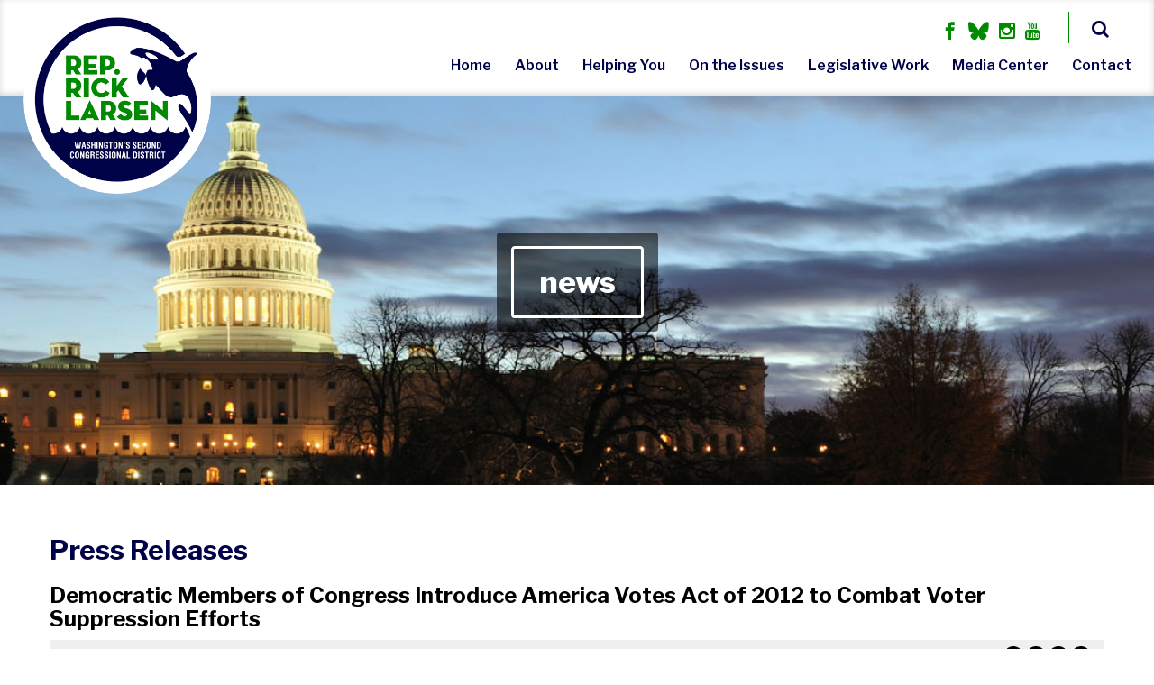

--- FILE ---
content_type: text/html; charset=utf-8
request_url: https://larsen.house.gov/news/documentsingle.aspx?DocumentID=781
body_size: 8331
content:


<!DOCTYPE html>
<html lang="en">
<head><meta charset="utf-8" /><meta http-equiv="X-UA-Compatible" content="IE=edge" /><meta name="viewport" content="width=device-width, initial-scale=1.0" /><title>
	Democratic Members of Congress Introduce America Votes Act of 2012 to Combat Voter Suppression Efforts | U.S. Representative Rick Larsen
</title><meta name="twitter:card" content="summary_large_image" /><meta name="twitter:site" content="@RepRickLarsen" /><meta name="twitter:site:id" content="404132211" /><meta name="twitter:title" content="Press Releases | U.S. Representative Rick Larsen" /><meta name="twitter:description" /><meta property="og:image:width" content="1200" /><meta property="og:image:height" content="630" /><meta name="twitter:image" content="https://larsen.house.gov/images/twitter-meta.jpg" /><meta property="og:image" content="https://larsen.house.gov/images/facebook-meta.jpg" /><link rel="shortcut icon" href="/images/favicon.png" type="image/x-icon" /><link rel="stylesheet" type="text/css" href="/styles/forms.css" /><link rel="stylesheet" type="text/css" href="/styles/media.css" /><link href="https://fonts.googleapis.com/css?family=Alegreya+Sans%7CLibre+Baskerville%7CLibre+Franklin:300,400,500,600,700,800%7CMerriweather%7CRoboto" rel="stylesheet" /><link media="all" rel="stylesheet" href="/css/main.css" /><link media="all" rel="stylesheet" href="/css/buffer.css" />
  <script src="/sysjs/jquery.latest.min.js"></script>
  <script type="text/javascript" src="/js/jquery.main.js"></script>
  <script type="text/javascript" src="/sysjs/jquery.url.js"></script>
  <script type="text/javascript" src="/sysjs/jquery.zipform.min.js"></script>
  
  <script type="text/javascript">
    function f(o)
    {
      o.value=o.value.replace(/([^0-9])/g,"");
    }
    var state = "WA";
    var district = "02";
    
    jQuery(function(){
      jQuery('form.zipform').zipForm({
        state:state,
        district:district
      });
    });
  </script>
  
        <!-- Meta tags for Google -->
        <meta name="robots" content="NOODP" />
        <meta name="googlebot" content="NOODP" />
        <!-- RSS Feed -->
        <link rel="alternate" type="application/rss+xml" href="/news/rss.aspx" />
<!-- Google tag (gtag.js) -->
<script async src="https://www.googletagmanager.com/gtag/js?id=G-CWT12BWHF8"></script>
<script>
  window.dataLayer = window.dataLayer || [];
  function gtag(){dataLayer.push(arguments);}
  gtag('js', new Date());
  gtag('config', 'G-CWT12BWHF8', {
    allow_google_signals: false,
    cookie_flags: 'secure;',
    user_properties: {
      network: 'normal',
    },
  });
  gtag('config', 'G-L5K2LFMX6L', {
    allow_google_signals: false,
    cookie_flags: 'secure;',
    cookie_domain: 'larsen.house.gov',
    user_properties: {
      network: 'normal',
    },
  });
</script>

<script>
// Add noopener noreferrer to all target="_blank" links
(function() {
    function fixBlankLinks() {
        var links = document.querySelectorAll('a[target="_blank"]');
        links.forEach(function(link) {
            var rel = link.getAttribute('rel') || '';
            var hasNoopener = rel.indexOf('noopener') !== -1;
            var hasNoreferrer = rel.indexOf('noreferrer') !== -1;

            if (!hasNoopener || !hasNoreferrer) {
                var relValues = rel.split(' ').filter(function(v) { return v; });
                if (!hasNoopener) relValues.push('noopener');
                if (!hasNoreferrer) relValues.push('noreferrer');
                link.setAttribute('rel', relValues.join(' '));
            }
        });
    }

    // Run immediately for server-rendered content
    if (document.readyState === 'loading') {
        document.addEventListener('DOMContentLoaded', fixBlankLinks);
    } else {
        fixBlankLinks();
    }

    // Also run after delay to catch third-party widgets (Twitter, Facebook, Instagram)
    setTimeout(fixBlankLinks, 2000);
})();
</script>
<meta property="og:title" content="Democratic Members of Congress Introduce America Votes Act of 2012 to Combat Voter Suppression Efforts" /><meta property="og:type" content="article" /><meta property="og:url" content="https://larsen.house.gov/news/documentsingle.aspx?DocumentID=781" /><meta property="article:published_time" content="2012-09-18" /><meta property="og:site_name" content="U.S. Representative Rick Larsen" /><meta property="article:section" content="Press Releases" /></head>
<body>
  <a class="accessibility" href="#main">Skip to Content</a>
  <noscript><div>Javascript must be enabled for the correct page display</div></noscript>
  <div id="wrapper">
    <header id="header" role="banner">
      <div class="holder">
        <strong class="logo">
          <a href="/">
            <span class="logo-img">
              <img src="/images/larsen-logo-circle.png" alt="U.S. Representative Rick Larsen">
            </span>
          </a>
        </strong>
        <a href="#" class="nav-opener">
          <span>Menu</span>
        </a>
        <div class="nav-drop">
          <div class="search open-close">
            <a href="#" class="search-opener"><i class="icon-search"><span class="hidden">Search</span></i></a>
            <div class="search-box" >
              <form action="/search/">
                <div class="search-wrap">
                  <label for="search" class="hidden">Search</label>
                  <input id="search" name="q" placeholder="Search..." type="search">
                  <button type="submit" class="search-btn"><i class="icon-search"><span class="hidden">Search</span></i></button>
                </div>
              </form>
            </div>
          </div>
          <div class="nav-wrap">
            <ul class="social-list">
              <li><a href="https://www.facebook.com/RepRickLarsen" class="facebook"><span class="icon-facebook"><span class="hidden">facebook-page</span></span></a></li>
<li><a href="https://web-cdn.bsky.app/profile/did:plc:qbmfkla22voltmkf27dg4pgx" class="bluesky"><span class="icon-bluesky"><span class="hidden">bluesky-page</span></span></a></li>
<li><a href="https://www.instagram.com/repricklarsen/" class="instagram"><span class="icon-instagram"><span class="hidden">instagram-page</span></span></a></li>
<li><a href="https://www.youtube.com/user/CongressmanLarsen" class="youtube"><span class="icon-youtube"><span class="hidden">youtube-page</span></span></a></li>
            </ul>
            <nav class="nav-bar" role="navigation">
              <ul class="main-menu">
                <li><a href="/">Home</a></li>
<li><a href="/about/">About</a>
<div class="drop">
<ul>
    <li><a href="/about/">Biography</a></li>
    <li><a href="/about/local-resources.htm">Local Resources</a></li>
    <li><a href="/about/our-district.htm">About the 2nd District</a></li>
    <li><a href="/uscwg/">U.S.-China Working Group</a></li>
</ul>
</div>
</li>
<li><a href="/helping-you/">Helping You</a>
<div class="drop">
<ul>
    <li><a href="https://larsen.house.gov/UploadedFiles/October_2025_Shutdown_FAQs_v2.pdf">Government Shutdown FAQ</a></li>
    <li><a href="/shareyourstory">Share Your Story</a><br />
    </li>
    <li><a href="https://larsen.house.gov/helping-you/community-project-funding-requests.htm">Community Project Funding Requests</a></li>
    <li><a href="/helping-you/help-with-a-federal-agency.htm">Help with a Federal Agency</a></li>
    <li><a href="/helping-you/privacy-release-form.htm">Privacy Release Form</a><br />
    </li>
    <li><a href="https://larsen.house.gov/helping-you/2025-congressional-app-challenge.htm">2025 Congressional App Challenge</a></li>
    <li><a href="/helping-you/flag-request-zip-auth.htm">Flag Request</a></li>
    <li><a href="/helping-you/grants.htm">Grants</a></li>
    <li><a href="/helping-you/internships.htm">Internships</a></li>
    <li><a href="/helping-you/inauguration.htm">Inauguration</a></li>
    <li><a href="/helping-you/military-academy-nominations.htm">Military Academy Nominations</a></li>
    <li><a href="/helping-you/students.htm">Students</a></li>
    <li><a href="/veterans-history-project">Veterans History Project</a></li>
    <li><a href="/helping-you/washington-dc.htm">Visit Washington D.C.</a></li>
    <li><a href="/helping-you/additional-services.htm">Additional Services</a></li>
</ul>
</div>
</li>
<li><a href="/issues/">On the Issues</a>
<div class="drop">
<ul>
    <li><a href="/issues/issue/?IssueID=14890">Agriculture</a></li>
    <li><a href="/issues/issue/?IssueID=14891">Education</a></li>
    <li><a href="/issues/issue/?IssueID=14892">Energy &amp; Environment</a></li>
    <li><a href="/issues/issue/?IssueID=14895">Health Care</a></li>
    <li><a href="/issues/issue/?IssueID=14896">Immigration Reform</a></li>
    <li><a href="/issues/issue/?IssueID=14897">Jobs &amp; the Economy</a></li>
    <li><a href="/issues/issue/?IssueID=14898">Seniors</a></li>
    <li><a href="/issues/issue/?IssueID=14900">Transportation &amp; Infrastructure</a></li>
    <li><a href="/issues/issue/?IssueID=14901">Veterans</a></li>
    <li><a href="/issues">More Issues</a></li>
</ul>
</div>
</li>
<li><a href="/legislation">Legislative Work</a>
<div class="drop">
<ul>
    <li><a href="/legislation/ricks-legislation.htm">Rick's Legislation</a></li>
    <li><a href="/legislation/sponsoredbills.htm">Sponsored Legislation</a></li>
    <li><a href="/legislation/cosponsoredbills.htm">Co-Sponsored Legislation</a></li>
    <li><a href="/voterecord">Voting Record</a></li>
    <li><a href="/legislation/committees-and-caucuses.htm">Committees and Caucuses</a></li>
    <li><a href="/legislation/legislative-process.htm">The Legislative Process</a></li>
</ul>
</div>
</li>
<li><a href="/news/">Media Center</a>
<div class="drop">
<ul>
    <li><a href="/news/documentquery.aspx?DocumentTypeID=27">Press Releases</a></li>
    <li><a href="/videos">Video Gallery</a></li>
    <!--<li><a href="/news/documentquery.aspx?DocumentTypeID=1951">In the News</a></li>
    <li><a href="/news/documentquery.aspx?DocumentTypeID=26">Articles</a></li>
    <li><a href="/photos">Photos</a></li>-->
    <li><a href="https://larsen.house.gov/uploadedfiles/2025_larsen_press_kit_updated.pdf">Press Kit</a></li>
</ul>
</div>
</li>
<li><a href="/contact/">Contact</a>
<div class="drop">
<ul>
    <li><a href="/contact">Email Me</a></li>
    <li><a href="/contact/subscribe.htm">E-Newsletter Sign Up</a></li>
    <li><a href="/forms/meetingrequest">Meeting Requests</a></li>
    <li><a href="/forms/eventrequest">Event Requests</a></li>
    <li><a href="/contact/offices.htm">Office Locations</a></li>
    <li><a href="/about/our-district.htm">Interactive Map</a></li>
    <li><a href="/covid-19-student-art-submissions/">COVID-19 Student Art Submissions</a></li>
</ul>
</div>
</li>
              </ul>
            </nav>
          </div>
        </div>
      </div>
    </header>
    
      <section id="ctl00_HeroBanner" aria-label="Banner" class="hero-section" style="background-image: url(/images/internal-bg.jpg);">
      <div class="container">
        <div class="section-heading">
          <h1 class="h2"><a href="/news" id="ctl00_SectionLink" class="sectionlink">news</a></h1>
        </div>
      </div>
    </section>
    <main id="main" role="main">
      <div class="content-section">
        <div class="container">
          <h1><span id="ctl00_PageLink">Press Releases</span></h1>
          <div class="buffer">
            <table cellpadding="0" cellspacing="0" width="100%">
              <tr>
                <td id="ctl00_ContentCell">
<div id="ctl00_ctl19_ControlBody" class="news-item-page">
	
  <link rel="stylesheet" type="text/css" href="/styles/flexslider.css">
  <link rel="stylesheet" type="text/css" href="/styles/news18.css" media="screen" />
  <link rel="stylesheet" type="text/css" href="/styles/print.css" media="print" />
  <!--[if lt IE 9]>
    <link rel="stylesheet" type="text/css" href="/styles/oldie.css" />
  <![endif]-->
  <script type="text/javascript" src="/sysjs/audio.min.js"></script>
  <script type="text/javascript">
    audiojs.events.ready(function () {
      audiojs.createAll();
    });

    function popup(url) {
      var width = 700;
      var height = 275;
      var left = (screen.width - width) / 2;
      var top = (screen.height - height) / 2;
      var params = 'width=' + width + ', height=' + height;
      params += ', top=' + top + ', left=' + left;
      params += ', directories=no';
      params += ', location=no';
      params += ', menubar=no';
      params += ', resizable=no';
      params += ', scrollbars=no';
      params += ', status=no';
      params += ', toolbar=no';
      newwin = window.open(url, 'windowname5', params);
      if (window.focus) { newwin.focus() }
      return false;
    }
  </script>
<div class="single-headline">
  <h2 class="newsie-titler">Democratic Members of Congress Introduce America Votes Act of 2012 to Combat Voter Suppression Efforts</h2>
  
</div>     
<div class="news-specs">
  <div class="share-icons">
    <a onclick="popup('https://www.facebook.com/sharer.php?u=larsen.house.gov/news/documentsingle.aspx?DocumentID=781&t=Democratic Members of Congress Introduce America Votes Act of 2012 to Combat Voter Suppression Efforts');" href="#"><span class="hidden">Share on Facebook</span><svg version="1.1" xmlns="http://www.w3.org/2000/svg" width="22" height="22" viewBox="0 0 32 32">
<path d="M16 0c-8.822 0-16 7.178-16 16s7.178 16 16 16c8.822 0 16-7.178 16-16s-7.177-16-16-16zM19.979 16.563h-2.603c0 4.159 0 9.278 0 9.278h-3.857c0 0 0-5.070 0-9.278h-1.834v-3.279h1.834v-2.121c0-1.519 0.722-3.893 3.893-3.893l2.858 0.011v3.183c0 0-1.737 0-2.075 0s-0.818 0.169-0.818 0.893v1.927h2.939l-0.337 3.279z"></path>
</svg></a> 
    <a onclick="popup('https://twitter.com/intent/tweet?text=Democratic Members of Congress Introduce America Votes Act of 2012 to Combat Voter Suppression Efforts+-+larsen.house.gov/news/documentsingle.aspx?DocumentID=781');" href="#"><span class="hidden">Share on X</span><svg version="1.1" xmlns="http://www.w3.org/2000/svg" width="22" height="22" viewBox="0 0 32 32">
<path d="M16.029 0c-8.854 0-16.029 7.175-16.029 16.029s7.175 16.029 16.029 16.029 16.029-7.175 16.029-16.029-7.233-16.029-16.029-16.029zM19.674 25.288l-4.976-7.175-6.134 7.175h-1.562l7.060-8.159-7.060-10.242h5.382l4.629 6.77 5.902-6.77h1.562l-6.712 7.754 7.291 10.647h-5.382z"></path>
<path d="M16.203 14.64l-4.571-6.539h-2.43l5.671 8.101 0.694 0.984 4.861 6.944h2.43l-5.96-8.448-0.694-1.042z"></path>
</svg></a> 
    <a onclick="window.print();" href="#"><span class="hidden">Print this Page</span><svg version="1.1" xmlns="http://www.w3.org/2000/svg" width="22" height="22" viewBox="0 0 32 32">
<path d="M32 15.94c0 8.869-7.191 15.94-15.94 15.94s-16.060-7.071-16.060-15.94 7.191-15.94 15.94-15.94v0c8.869 0 15.94 7.191 15.94 15.94v0zM24.929 14.622c0-0.959-0.719-1.678-1.678-1.678h-14.502c-0.959 0-1.678 0.719-1.678 1.678v7.191c0 0.719 0.599 1.438 1.318 1.558v0s0-4.914 0-4.914c0-0.36 0.36-0.719 0.719-0.719h13.783c0.36 0 0.719 0.36 0.719 0.719v4.914c0.839-0.12 1.438-0.839 1.438-1.678v0-7.191zM9.588 11.625h12.704v-1.438h-4.674c-0.479 0-0.839-0.36-0.839-0.839v-4.554h-6.472c-0.36 0-0.599 0.24-0.599 0.599v0 6.232zM22.292 19.056h-12.584v6.472h12.584v-6.472zM20.614 20.494h-9.588v1.318h9.588v-1.318zM20.614 22.891h-9.588v1.318h9.588v-1.318zM18.097 8.869h4.315s-4.315-4.195-4.315-4.195v4.195zM22.652 14.022c-0.479 0-0.839 0.36-0.839 0.839s0.36 0.839 0.839 0.839 0.839-0.36 0.839-0.839v0c0-0.479-0.36-0.839-0.839-0.839v0z"></path>
</svg></a>
    <a href="mailto:?subject=I'd like to share a link with you!&amp;body=https://larsen.house.gov/news/documentsingle.aspx?DocumentID=781"><span class="hidden">Share by Email</span><svg version="1.1" xmlns="http://www.w3.org/2000/svg" width="22" height="22" viewBox="0 0 32 32">
<path d="M16 0c-8.8 0-16 7.2-16 16s7.2 16 16 16 16-7.2 16-16-7.2-16-16-16zM7 9.8h18c0.2 0 0.4 0 0.5 0.2l-9.5 8.2-9.5-8.3c0.1 0 0.3-0.2 0.5-0.2zM26 21.2c0 0.5-0.5 1-1 1h-18c-0.5 0-1-0.5-1-1v-10.4l9.3 8c0.4 0.3 0.9 0.3 1.3 0l9.3-8v10.4z"></path>
</svg></a>
  </div>
  <div class="topnewstext">
    <b>
      Washington, DC,
      September 18, 2012
    </b>
    
    
    
  </div>
  
</div>
  
<div class="main-newscopy">
  <div class="right-newsiecol">
    
    <div class="bq-holder">
      
    </div>
  </div>
  
  <!---->

  <div class="newsbody clearfix">
    <div class="bodycopy">
      <p>Fifteen members of Congress, led by Rep. Rick Larsen, WA-02, have introduced a bill to combat voter suppression efforts across the country. The <a href="/sites/larsen.house.gov/files/AmericaVotesActof2012.pdf">America Votes Act of 2012</a>, H.R. 6419, will allow voters to sign an affidavit attesting to their identity if they do not have the identification documents required at their polling place. <a href="/sites/larsen.house.gov/files/AmericaVotesActof2012FactSheet_0.pdf">A fact sheet on the bill is available here</a>.</p>
<p>The bill is cosponsored by Larsen and Reps. Mike Honda (CA-15), Emanuel Cleaver (MO-05), Gwen Moore (WI-04), G.K. Butterfield (NC-01), James Moran (VA-08), Allyson Schwartz (PA-13), Gregory Meeks (NY-06), Xavier Becerra (CA-31), Donna Edwards (MD-04), Bob Filner (CA-51), Elijah Cummings (MD-07), John Lewis (GA-05), Hansen Clarke (MI-13) and Sam Farr (CA-17).</p>
<p>&ldquo;The America Votes Act of 2012 is a commonsense bill that protects the ability of American citizens to exercise their democratic right to vote,&rdquo; said <strong>Rep. Rick Larsen</strong>, WA-02. &ldquo;There are more recorded instances of exploding toilets and shark attacks than there are of in-person voting fraud. The story of our nation is one of extending the right to vote irrespective of race or gender. We must not allow the United States to move backward to our dark history of voter intimidation and suppression.&rdquo;</p>
<p>In the past two years, 11 state legislatures have passed new voter ID laws or measures to enhance existing laws. As many as one in four African-American voters, more than one in six Hispanic voters, and about one in ten eligible voters overall do not possess a current and valid government-issued photo ID. <a href="https://www.brennancenter.org/content/resource/policy_brief_on_the_truth_about_voter_fraud/">Several independent analyses</a> of elections have shown that in-person voter fraud is a nonissue.</p>
<p>&ldquo;Efforts to deny any voter the right to cast a ballot are offensive to us all,&rdquo; said Rep. <strong>Elijah Cummings</strong>, MD-07. &ldquo;I am proud to join Rep. Larsen in supporting the America Votes Act of 2012 to help ensure that the restrictive voter ID laws on the books in 33 states will not succeed in suppressing the votes of people of color and young students. Extensive and credible research has shown that such voter ID laws are unnecessary and place an additional burden on the elderly and poor who now have to acquire new IDs.&rdquo;</p>
<p>&ldquo;In our great democracy, there is nothing more sacred than a citizen&rsquo;s right to make their voice heard at the ballot box, and we are all committed to protecting the integrity of the electoral process,&rdquo; said <strong>Rep. Mike Honda, </strong>CA-15, Chair Emeritus of the Congressional Asian Pacific American Caucus. &ldquo;Unfortunately, despite the Republican Party&rsquo;s Constitution-centric platform, Republicans across the nation are introducing Voter ID Laws that are prohibiting access to the ballot for minorities, the elderly and young people who have been, and continue to be, historically disenfranchised. Voter ID laws far too often stem from xenophobia and it is estimated that 5 million eligible voters will be needlessly disenfranchised this election season. The America Votes Act is a pragmatic solution that creates a more inclusive process by allowing citizens to sign a legally binding affidavit that upholds process of voting, while allowing eligible citizens to vote without having an ID on hand. We must not turn voters away from the polls because of what they look like or where they come from or what language they speak, and we must not restrict individuals from access to our democracy. I hope our Republican colleagues will join us in this effort.&rdquo;</p>
<p>&ldquo;Given the lack of evidence of voter fraud in our nation, it is clear the recent crop of voter ID laws does more to suppress the rights of voters than to truly safeguard our voting system,&rdquo; said Rep. <strong>Emanuel Cleaver, II</strong>. &ldquo;For this reason, I am proud to cosponsor the America Votes Act of 2012, which will protect the fundamental freedom to vote where it has been put in jeopardy.&rdquo;</p>
<p>&ldquo;The right to vote is a bedrock of who we are as Americans,&rdquo; said <strong>Rep. Allyson Schwartz</strong>, PA-13. &ldquo;As more and more states put up needless and harmful roadblocks to voting, we have a responsibility to ensure there is a process in place to make sure that every eligible voter can have their say at the polls.&rdquo;</p>
<p>&ldquo;The America Votes Act of 2012 is sensible and timely legislation that combats voter suppression efforts seen in states across the country, and ensures the integrity of our elections process,&rdquo; said Rep.<strong> Donna Edwards</strong>, MD-04. &ldquo;I am proud to join Congressman Larsen in this effort as it is imperative that we protect one of our most fundamental, constitutional rights &ndash; the right to vote. I hope our Republican colleagues recognize that this bill offers an opportunity to protect our elections without prohibiting access to voters at the ballot box.&rdquo;</p>
<p>&ldquo;Congress must take immediate action to protect Americans&rsquo; ability to exercise their right to vote,&rdquo; said Rep. <strong>Hansen Clarke</strong>, MI-13. &ldquo;The American people fought hard for the right to vote and won it through a strong and unwavering commitment to justice. The America Votes Act of 2012 is a commonsense measure to preserve one of our most fundamental rights, and I am proud to support it.&rdquo;</p>

    </div>
  </div>
</div>






</div>

</td>

              </tr>
            </table>
          </div>
        </div>
      </div>
      <!--<div class="social-section">
        <div class="instagram-gallery-wrap">
          <ul id="instafeed" class="instagram-gallery"></ul>
        </div>
      </div>-->  
      <div class="subscribe-section">
        <div class="container">
          <form action="/forms/emailsignup" class="subscribe-form">
            <label for="email">stay connected</label>
            <div class="row">
              <input id="email" name="email" placeholder="Enter a valid email address to receive the latest updates from my office..." type="email">
              <button type="submit" class="btn"><i class="icon-arrow-right"></i> SUBSCRIBE</button>
            </div>
          </form>
        </div>
      </div>
    </main>
    <footer id="footer" style="background-image: url(/images/bg-img-001.jpg);" role="contentinfo">
      <div class="container">
        <div class="section-heading">
          <h2 class="h2">Office Locations</h2>
        </div>
        <ul class="location-list">
          <li>
<address>
<span class="title">Washington, DC Office</span>
2163 Rayburn HOB<br />
Washington, DC 20515<br />
Phone: <a href="tel:2022252605">(202) 225-2605</a> <br />
Fax: <a href="tel:2022254420">(202) 225-4420</a><br />
Hours: Monday-Friday 9 a.m. to 6 p.m. ET
</address>
</li>
<li>
<address>
<span class="title">Everett Office</span>
Wall Street Building<br />
2930 Wetmore Avenue, Suite 9F<br />
Everett, WA 98201<br />
Phone: <a href="tel:4252523188">(425) 252-3188</a> <br />
Fax: <a href="tel:8336966499">(833) 696-6499</a><br />
Hours: Monday-Friday 8 a.m. to 5 p.m.
</address>
</li>
<li>
<address>
<span class="title">Bellingham Office</span>
119 North Commercial Street<br />
Suite 275<br />
Bellingham, WA 98225<br />
Phone: <a href="tel:3607334500">(360) 733-4500</a> <br />
Hours: By appointment only
</address>
</li>
        </ul>
        <div class="footer-nav">
          <ul class="nav-list">
            <li><a href="/">Home</a></li>
<li><a href="/contact/">Contact</a></li>
<li><a href="/privacy/">Privacy</a></li>
          </ul>
          <strong class="footer-logo">
            <a href="/">
              <img src="/images/footer-logo.svg" alt="United States Congress">
            </a>
          </strong>
          <ul class="social-list">
            <li><a href="https://www.facebook.com/RepRickLarsen" class="facebook"><span class="icon-facebook"><span class="hidden">facebook-page</span></span></a></li>
<li><a href="https://web-cdn.bsky.app/profile/did:plc:qbmfkla22voltmkf27dg4pgx" class="bluesky"><span class="icon-bluesky"><span class="hidden">bluesky-page</span></span></a></li>
<li><a href="https://www.instagram.com/repricklarsen/" class="instagram"><span class="icon-instagram"><span class="hidden">instagram-page</span></span></a></li>
<li><a href="https://www.youtube.com/user/CongressmanLarsen" class="youtube"><span class="icon-youtube"><span class="hidden">youtube-page</span></span></a></li>
          </ul>
        </div>
      </div>
    </footer>
  </div>
  
</body>
</html>


--- FILE ---
content_type: text/css
request_url: https://larsen.house.gov/css/main.css
body_size: 14231
content:
/*! normalize.css v3.0.3 | MIT License | github.com/necolas/normalize.css */

/**
 * 1. Set default font family to sans-serif.
 * 2. Prevent iOS and IE text size adjust after device orientation change,
 *    without disabling user zoom.
 */

html {
	font-family: sans-serif; /* 1 */
	-ms-text-size-adjust: 100%; /* 2 */
	-webkit-text-size-adjust: 100%; /* 2 */
}

/**
 * Remove default margin.
 */

body {
	margin: 0;
}

/* HTML5 display definitions
	 ========================================================================== */

/**
 * Correct `block` display not defined for any HTML5 element in IE 8/9.
 * Correct `block` display not defined for `details` or `summary` in IE 10/11
 * and Firefox.
 * Correct `block` display not defined for `main` in IE 11.
 */

article,
aside,
details,
figcaption,
figure,
footer,
header,
hgroup,
main,
menu,
nav,
section,
summary {
	display: block;
}

/**
 * 1. Correct `inline-block` display not defined in IE 8/9.
 * 2. Normalize vertical alignment of `progress` in Chrome, Firefox, and Opera.
 */

audio,
canvas,
progress,
video {
	display: inline-block; /* 1 */
	vertical-align: baseline; /* 2 */
}

/**
 * Prevent modern browsers from displaying `audio` without controls.
 * Remove excess height in iOS 5 devices.
 */

audio:not([controls]) {
	display: none;
	height: 0;
}

/**
 * Address `[hidden]` styling not present in IE 8/9/10.
 * Hide the `template` element in IE 8/9/10/11, Safari, and Firefox < 22.
 */

[hidden],
template {
	display: none;
}

/* Links
	 ========================================================================== */

/**
 * Remove the gray background color from active links in IE 10.
 */

a {
	background-color: transparent;
}

/**
 * Improve readability of focused elements when they are also in an
 * active/hover state.
 */

a:active,
a:hover {
	outline: 0;
}

/* Text-level semantics
	 ========================================================================== */

/**
 * Address styling not present in IE 8/9/10/11, Safari, and Chrome.
 */

abbr[title] {
	border-bottom: 1px dotted;
}

/**
 * Address style set to `bolder` in Firefox 4+, Safari, and Chrome.
 */

b,
strong {
	font-weight: bold;
}

/**
 * Address styling not present in Safari and Chrome.
 */

dfn {
	font-style: italic;
}

/**
 * Address variable `h1` font-size and margin within `section` and `article`
 * contexts in Firefox 4+, Safari, and Chrome.
 */

h1 {
	font-size: 2em;
	margin: .67em 0;
}

/**
 * Address styling not present in IE 8/9.
 */

mark {
	background: #ff0;
	color: #000;
}

/**
 * Address inconsistent and variable font size in all browsers.
 */

small {
	font-size: 80%;
}

/**
 * Prevent `sub` and `sup` affecting `line-height` in all browsers.
 */

sub,
sup {
	font-size: 75%;
	line-height: 0;
	position: relative;
	vertical-align: baseline;
}

sup {
	top: -.5em;
}

sub {
	bottom: -.25em;
}

/* Embedded content
	 ========================================================================== */

/**
 * Remove border when inside `a` element in IE 8/9/10.
 */

img {
	border: 0;
}

/**
 * Correct overflow not hidden in IE 9/10/11.
 */

svg:not(:root) {
	overflow: hidden;
}

/* Grouping content
	 ========================================================================== */

/**
 * Address margin not present in IE 8/9 and Safari.
 */

figure {
	margin: 1em 40px;
}

/**
 * Address differences between Firefox and other browsers.
 */

hr {
	box-sizing: content-box;
	height: 0;
}

/**
 * Contain overflow in all browsers.
 */

pre {
	overflow: auto;
}

/**
 * Address odd `em`-unit font size rendering in all browsers.
 */

code,
kbd,
pre,
samp {
	font-family: monospace, monospace;
	font-size: 1em;
}

/* Forms
	 ========================================================================== */

/**
 * Known limitation: by default, Chrome and Safari on OS X allow very limited
 * styling of `select`, unless a `border` property is set.
 */

/**
 * 1. Correct color not being inherited.
 *    Known issue: affects color of disabled elements.
 * 2. Correct font properties not being inherited.
 * 3. Address margins set differently in Firefox 4+, Safari, and Chrome.
 */

button,
input,
optgroup,
select,
textarea {
	color: inherit; /* 1 */
	font: inherit; /* 2 */
	margin: 0; /* 3 */
}

/**
 * Address `overflow` set to `hidden` in IE 8/9/10/11.
 */

button {
	overflow: visible;
}

/**
 * Address inconsistent `text-transform` inheritance for `button` and `select`.
 * All other form control elements do not inherit `text-transform` values.
 * Correct `button` style inheritance in Firefox, IE 8/9/10/11, and Opera.
 * Correct `select` style inheritance in Firefox.
 */

button,
select {
	text-transform: none;
}

/**
 * 1. Avoid the WebKit bug in Android 4.0.* where (2) destroys native `audio`
 *    and `video` controls.
 * 2. Correct inability to style clickable `input` types in iOS.
 * 3. Improve usability and consistency of cursor style between image-type
 *    `input` and others.
 */

button,
html input[type="button"],
input[type="reset"],
input[type="submit"] {
	-webkit-appearance: button; /* 2 */
	cursor: pointer; /* 3 */
}

/**
 * Re-set default cursor for disabled elements.
 */

button[disabled],
html input[disabled] {
	cursor: default;
}

/**
 * Remove inner padding and border in Firefox 4+.
 */

button::-moz-focus-inner,
input::-moz-focus-inner {
	border: 0;
	padding: 0;
}

/**
 * Address Firefox 4+ setting `line-height` on `input` using `!important` in
 * the UA stylesheet.
 */

input {
	line-height: normal;
}

/**
 * It's recommended that you don't attempt to style these elements.
 * Firefox's implementation doesn't respect box-sizing, padding, or width.
 *
 * 1. Address box sizing set to `content-box` in IE 8/9/10.
 * 2. Remove excess padding in IE 8/9/10.
 */

input[type="checkbox"],
input[type="radio"] {
	box-sizing: border-box; /* 1 */
	padding: 0; /* 2 */
}

/**
 * Fix the cursor style for Chrome's increment/decrement buttons. For certain
 * `font-size` values of the `input`, it causes the cursor style of the
 * decrement button to change from `default` to `text`.
 */

input[type="number"]::-webkit-inner-spin-button,
input[type="number"]::-webkit-outer-spin-button {
	height: auto;
}

/**
 * 1. Address `appearance` set to `searchfield` in Safari and Chrome.
 * 2. Address `box-sizing` set to `border-box` in Safari and Chrome.
 */

input[type="search"] {
	-webkit-appearance: textfield; /* 1 */
	box-sizing: content-box; /* 2 */
}

/**
 * Remove inner padding and search cancel button in Safari and Chrome on OS X.
 * Safari (but not Chrome) clips the cancel button when the search input has
 * padding (and `textfield` appearance).
 */

input[type="search"]::-webkit-search-cancel-button,
input[type="search"]::-webkit-search-decoration {
	-webkit-appearance: none;
}

/**
 * Define consistent border, margin, and padding.
 */

/*fieldset {
	border: 1px solid #c0c0c0;
	margin: 0 2px;
	padding: .35em .625em .75em;
}*/

/**
 * 1. Correct `color` not being inherited in IE 8/9/10/11.
 * 2. Remove padding so people aren't caught out if they zero out fieldsets.
 */

legend {
	border: 0; /* 1 */
	padding: 0; /* 2 */
}

/**
 * Remove default vertical scrollbar in IE 8/9/10/11.
 */

textarea {
	overflow: auto;
}

/**
 * Don't inherit the `font-weight` (applied by a rule above).
 * NOTE: the default cannot safely be changed in Chrome and Safari on OS X.
 */

optgroup {
	font-weight: bold;
}

/* Tables
	 ========================================================================== */

/**
 * Remove most spacing between table cells.
 */

table {
	border-collapse: collapse;
	border-spacing: 0;
}

/*td,
th {
	padding: 0;
}*/
  
	@font-face {
  font-family: 'icomoon';
  src:  url('../fonts/icomoon.eot?oinyhb');
  src:  url('../fonts/icomoon.eot?oinyhb#iefix') format('embedded-opentype'),
    url('../fonts/icomoon.ttf?oinyhb') format('truetype'),
    url('../fonts/icomoon.woff?oinyhb') format('woff'),
    url('../fonts/icomoon.svg?oinyhb#icomoon') format('svg');
  font-weight: normal;
  font-style: normal;
  font-display: block;
}

  [class^="icon-"], 
  [class*=" icon-"],
  .read-more:after {
  /* use !important to prevent issues with browser extensions that change fonts */
  font-family: 'icomoon' !important;
  speak: never;
  font-style: normal;
  font-weight: normal;
  font-variant: normal;
  text-transform: none;
  line-height: 1;

  /* Better Font Rendering =========== */
  -webkit-font-smoothing: antialiased;
  -moz-osx-font-smoothing: grayscale;
}

.icon-x-round:before,
.icon-x.circle:before {
  content: "\e901";
}
.icon-bluesky-circle:before,
.icon-bluesky.circle:before {
  content: "\e902";
}
.icon-truth-round:before,
.icon-truth.circle:before {
  content: "\e905";
}
.icon-truth:before {
  content: "\e906";
}
.icon-medium-round:before,
.icon-medium.circle:before {
  content: "\e907";
}
.icon-parler-round:before,
.icon-parler.circle:before {
  content: "\e908";
}
.icon-gettr-round:before,
.icon-gettr.circle:before {
  content: "\e909";
}
.icon-gettr:before {
  content: "\e90a";
}
.icon-instagram:before {
  content: "\e90b";
}
.icon-twitter-round:before,
.icon-twitter.circle:before {
  content: "\e90c";
}
.icon-facebook-round:before,
.icon-facebook.circle:before {
  content: "\e90d";
}
.icon-search:before {
  content: "\e90e";
}
.icon-youtube:before {
  content: "\e90f";
}
.icon-instagram-circle:before,
.icon-instagram.circle:before {
  content: "\e910";
}
.icon-arrow-right:before {
  content: "\e911";
}
.icon-facebook:before {
  content: "\e912";
}
.icon-snapchat:before {
  content: "\e913";
}
.icon-twitter:before {
  content: "\e914";
}
.icon-to-right:before {
  content: "\e915";
}
.icon-location:before {
  content: "\e916";
}
.icon-user:before {
  content: "\e917";
}
.icon-research:before {
  content: "\e918";
}
.icon-bank:before {
  content: "\e919";
}
.icon-flickr:before {
  content: "\e91a";
}
.icon-note:before {
  content: "\e91b";
}
.icon-gavel:before {
  content: "\e91c";
}
.icon-to-left:before {
  content: "\e91d";
}
.icon-graph:before {
  content: "\e91e";
}
.icon-health:before {
  content: "\e91f";
}
.icon-award:before {
  content: "\e920";
}
.icon-flag:before {
  content: "\e921";
}
.icon-capitol:before {
  content: "\e922";
}
.icon-medal:before {
  content: "\e923";
}
.icon-eagle:before {
  content: "\e924";
}
.icon-money:before {
  content: "\e925";
}
.icon-community:before {
  content: "\e926";
}
.icon-tags:before {
  content: "\e927";
}
.icon-capitol2:before {
  content: "\e928";
}
.icon-folder:before {
  content: "\e929";
}
.icon-award2:before {
  content: "\e92a";
}
.icon-solutions:before {
  content: "\e92b";
}
.icon-dialog:before {
  content: "\e92c";
}
.icon-paper:before {
  content: "\e92d";
}
.icon-meeting:before {
  content: "\e92e";
}
.icon-mail:before {
  content: "\e92f";
}
.icon-youtube-circle:before,
.icon-youtube.circle:before {
  content: "\e930";
}
.icon-refresh:before {
  content: "\e931";
}
.icon-reply:before {
  content: "\e932";
}
.icon-hat:before {
  content: "\e933";
}
.icon-star:before {
  content: "\e934";
}
.icon-play:before {
  content: "\e935";
}
.icon-envelope:before {
  content: "\e936";
}
.icon-energy:before {
  content: "\e937";
}
.icon-defense:before {
  content: "\e938";
}
.icon-foreign:before {
  content: "\e939";
}
.icon-transportation:before {
  content: "\e93a";
}
.icon-legislative:before {
  content: "\e93b";
}
.icon-file:before {
  content: "\e93c";
}
.icon-ballot:before {
  content: "\e93d";
}
.icon-hurricane:before {
  content: "\e93e";
}
.icon-art:before {
  content: "\e93f";
}
.icon-phone2:before {
  content: "\e940";
}
.icon-grants:before {
  content: "\e941";
}
.icon-time:before {
  content: "\e942";
}
.icon-dots:before {
  content: "\e943";
}
.icon-resources:before {
  content: "\e944";
}
.icon-support:before {
  content: "\e945";
}
.icon-phone:before {
  content: "\e946";
}
.icon-handshake:before {
  content: "\e947";
}
.icon-flickr1:before {
  content: "\eaa6";
}
.icon-snapchat:before {
  content: "\f2ab";
}
.icon-medium:before {
  content: "\e903";
}
.icon-threads:before {
  content: "\e950";
}
.icon-rss:before {
  content: "\ea9b";
}
.icon-bluesky:before {
  content: "\e904";
}
.icon-x:before {
  content: "\e900";
}

  

.main-menu,
.main-menu .drop ul,
.icon-library,
.social-list,
#footer .location-list,
#footer .nav-list,
.star-bar-list,
.benefits-list,
.social-tabset,
.widget-list,
.instagram-gallery,
.banner .pagination ul,
.services-list {
	margin: 0;
	padding: 0;
	list-style: none;
}

.clearfix:after,
#header .holder:after {
	content: "";
	display: block;
	clear: both;
}

.ellipsis {
	white-space: nowrap; /* 1 */
	text-overflow: ellipsis; /* 2 */
	overflow: hidden;
}

html {
	box-sizing: border-box;
}

*,
*:before,
*:after {
	box-sizing: inherit;
}

* {
	max-height: 1000000px;
}

body,
#aspnetForm {
	color: #000;
	background: #fff;
	font: 16px/1.5 "Libre Franklin", "Helvetica Neue", "Helvetica", sans-serif;
	min-width: 320px;
	-webkit-font-smoothing: antialiased;
	-moz-osx-font-smoothing: grayscale;
}

img {
	max-width: 100%;
	height: auto;
	vertical-align: top;
}

.gm-style img {
	max-width: none;
}

h1,
.h1,
h2,
.h2,
h3,
.h3,
h4,
.h4,
h5,
.h5,
h6,
.h6,
.h {
	font-family: "Libre Franklin", "Helvetica Neue", "Helvetica", sans-serif;
	font-weight: bold;
	margin: 0 0 .5em;
	color: inherit;
}

h1,
.h1 {
	font-size: 30px;
}

h2,
.h2 {
	font-size: 27px;
}

h3,
.h3 {
	font-size: 24px;
}

h4,
.h4 {
	font-size: 21px;
}

h5,
.h5 {
	font-size: 17px;
}

h6,
.h6 {
	font-size: 15px;
}

p {
	margin: 0 0 1em;
}

a {
	color: #008A00;
}

a:hover,
a:focus {
	text-decoration: none;
}

/*form,
fieldset {
	margin: 0;
	padding: 0;
	border-style: none;
}*/

input[type="text"],
input[type="tel"],
input[type="email"],
input[type="search"],
input[type="password"],
textarea {
	-webkit-appearance: none;
	-webkit-border-radius: 0;
	box-sizing: border-box;
	border: 1px solid #999;
	padding: .4em .7em;
/*	min-width: 100px;*/
	min-width: 40px;
}

input[type="text"]:focus,
input[type="tel"]:focus,
input[type="email"]:focus,
input[type="search"]:focus,
input[type="password"]:focus,
textarea:focus {
	border-color: #000;
}

input[type="text"]::-webkit-input-placeholder,
input[type="tel"]::-webkit-input-placeholder,
input[type="email"]::-webkit-input-placeholder,
input[type="search"]::-webkit-input-placeholder,
input[type="password"]::-webkit-input-placeholder,
textarea::-webkit-input-placeholder {
	color: #999;
}

input[type="text"]::-moz-placeholder,
input[type="tel"]::-moz-placeholder,
input[type="email"]::-moz-placeholder,
input[type="search"]::-moz-placeholder,
input[type="password"]::-moz-placeholder,
textarea::-moz-placeholder {
	opacity: 1;
	color: #999;
}

input[type="text"]:-moz-placeholder,
input[type="tel"]:-moz-placeholder,
input[type="email"]:-moz-placeholder,
input[type="search"]:-moz-placeholder,
input[type="password"]:-moz-placeholder,
textarea:-moz-placeholder {
	color: #999;
}

input[type="text"]:-ms-input-placeholder,
input[type="tel"]:-ms-input-placeholder,
input[type="email"]:-ms-input-placeholder,
input[type="search"]:-ms-input-placeholder,
input[type="password"]:-ms-input-placeholder,
textarea:-ms-input-placeholder {
	color: #999;
}

input[type="text"].placeholder,
input[type="tel"].placeholder,
input[type="email"].placeholder,
input[type="search"].placeholder,
input[type="password"].placeholder,
textarea.placeholder {
	color: #999;
}

select {
	-webkit-border-radius: 0;
}

textarea {
	resize: vertical;
	vertical-align: top;
}

button,
input[type="button"],
input[type="reset"],
input[type="file"],
input[type="submit"] {
	-webkit-appearance: none;
	-webkit-border-radius: 0;
	cursor: pointer;
}

.resize-active * {
	-webkit-transition: none !important;
	transition: none !important;
}

.icon-library li {
	font-size: 50px;
	display:inline-block;
	padding: 10px;
}

#live {
  background: #c80000;
  color: #fff;
}
#live .live-holder {
  max-width: 1210px;
  padding: 10px 20px;
  margin: 0 auto;
  display: block;
  text-align: center;
}
#live p {
  font-weight: 500;
  line-height: 2rem;
  margin: 5px 0px 0px;
}
#live a {
	font: 600 1rem/1.1rem "Libre Franklin", "Helvetica Neue", "Helvetica", sans-serif;
	color: #c80000;
	background: #ffffff;
	text-decoration: none;
	text-transform: uppercase;
	display: inline-block;
	vertical-align: top;
	border-radius: 3px;
	outline: 0; 
    -webkit-transition: background 0.3s ease-in-out, color 0.3s ease-in-out;
    transition: background 0.3s ease-in-out, color 0.3s ease-in-out;
    position: relative;
	letter-spacing: .1em;
	border: 2px solid #c80000;
	padding: 5px 10px;
	margin: 0 3px;
}

#live a:hover {
	color: #ffffff;
	background: #c80000;
}

#live p, #live a {
  display: inline-block;
  vertical-align: middle;
  font-size: 1.2rem;
}

#header {
	-webkit-transition: padding .4s;
	transition: padding .4s;
	background: #fff;
	position: absolute;
	top: 0;
	left: 0;
	right: 0;
	z-index: 999;
	padding: 18px 0;
	box-shadow: inset 0 -2px 7px 0 rgba(0, 0, 0, .16);
}

#header.header-fixed {
	position: fixed;
	background: #fff;
	padding: 18px 0;
}

#header.header-fixed .social-list {
	margin: 9px 96px 8px 0;
}

#header .holder {
	padding: 0 10px;
	margin: 0 auto;
}

#header .social-list {
	-webkit-transition: all .3s ease-in-out;
	transition: all .3s ease-in-out;
	-webkit-box-pack: center;
	-ms-flex-pack: center;
	justify-content: center;
}

#header .social-list li {
	margin: 0 5px 0;
}

#header .social-list {
	color: #008A00;
}

#header .social-list a:hover {
	color: #000247;
}

.logo {
	-webkit-transition: top .3s ease-in-out, left .3s ease-in-out, -webkit-transform .3s ease-in-out;
	transition: top .3s ease-in-out, left .3s ease-in-out, -webkit-transform .3s ease-in-out;
	transition: transform .3s ease-in-out, top .3s ease-in-out, left .3s ease-in-out;
	transition: transform .3s ease-in-out, top .3s ease-in-out, left .3s ease-in-out, -webkit-transform .3s ease-in-out;
	width: 212px;
	position: absolute;
	left: 0;
	top: 3px;
	z-index: 999;
}

.logo .logo-img {
	width: 130px;
	height: 130px;
	height: auto;
	border-radius: 50%;
}

.logo .logo-img img {
	width: 100%;
	height: 100%;
	border-radius: 100%;
	display: block;
}

.logo .logo-text {
	position: relative;
	width: calc(100% - 130px);
}

.logo .logo-text .top-line {
	font: 8px/11px "Libre Baskerville", "Times", "Baskerville", "Georgia", serif;
	position: absolute;
	top: 6px;
	left: 7px;
	letter-spacing: -.5px;
}

.logo .logo-text .name {
	font: 700 21px/23px "Libre Franklin", "Helvetica Neue", "Helvetica", sans-serif;
	position: absolute;
	top: 14px;
	left: 0;
}

.logo .logo-text .name span {
	font-weight: 400;
}

.logo .logo-text .bottom-line {
	font: 8px/11px "Libre Baskerville", "Times", "Baskerville", "Georgia", serif;
	position: absolute;
	top: 35px;
	right: -4px;
	letter-spacing: -.5px;
}

.logo a {
	text-decoration: none;
	color: #000247;
	display: inline-block;
	vertical-align: top;
	width: 100%;
	display: -webkit-box;
	display: -ms-flexbox;
	display: flex;
	-ms-flex-wrap: wrap;
	flex-wrap: wrap;
	-webkit-box-pack: start;
	-ms-flex-pack: start;
	justify-content: flex-start;
}

.nav-opener {
	width: 30px;
	height: 20px;
	-webkit-transition: all .3s ease-in-out;
	transition: all .3s ease-in-out;
	position: relative;
	float: right;
}

.nav-opener:before,
.nav-opener:after {
	-webkit-transition: background .3s ease-in-out, -webkit-transform .3s ease-in-out;
	transition: background .3s ease-in-out, -webkit-transform .3s ease-in-out;
	transition: transform .3s ease-in-out, background .3s ease-in-out;
	transition: transform .3s ease-in-out, background .3s ease-in-out, -webkit-transform .3s ease-in-out;
	content: "";
	position: absolute;
	right: 0;
	left: 0;
	height: 4px;
	background: #008A00;
	border-radius: 2px;
}

.nav-opener:before {
	top: 0;
}

.nav-opener:after {
	top: 17px;
}

.nav-opener:hover:before,
.nav-opener:hover:after,
.nav-opener:hover span {
	background: #000247;
}

.nav-opener span {
	-webkit-transition: background .3s ease-in-out;
	transition: background .3s ease-in-out;
	position: absolute;
	top: 9px;
	right: 0;
	left: 0;
	height: 4px;
	background: #008A00;
	border-radius: 2px;
	text-indent: -9999px;
}

.nav-active .nav-opener:before,
.nav-active .nav-opener:after {
	background: #008A00;
	-webkit-transform: rotate(-50deg);
	-ms-transform: rotate(-50deg);
	transform: rotate(-50deg);
	top: 9px;
	left: -2px;
	right: -2px;
}

.nav-active .nav-opener:after {
	-webkit-transform: rotate(50deg);
	-ms-transform: rotate(50deg);
	transform: rotate(50deg);
}

.nav-active .nav-opener span {
	opacity: 0;
}

.nav-drop .nav-wrap {
	width: 100%;
}

.main-menu {
	display: -webkit-box;
	display: -ms-flexbox;
	display: flex;
	-ms-flex-wrap: wrap;
	flex-wrap: wrap;
	color: #000247;
	font: 600 26px/28px "Libre Franklin", "Helvetica Neue", "Helvetica", sans-serif;
	-webkit-box-orient: vertical;
	-webkit-box-direction: normal;
	-ms-flex-direction: column;
	flex-direction: column;
	padding-top: 8px;
}

.main-menu > li {
	position: relative;
	margin: 0 0 20px;
}

.main-menu > li:nth-last-child(2) .drop,
.main-menu > li:nth-last-child(1) .drop {
	left: auto;
	right: 0;
}

.main-menu > li.active {
	color: #008A00;
}

.main-menu > li > a {
	position: relative;
}

.main-menu > li > a.has-drop-down-a:before,
.main-menu > li > a.has-drop-down-a:after {
	-webkit-transition: -webkit-transform .3s ease-in-out;
	transition: -webkit-transform .3s ease-in-out;
	transition: transform .3s ease-in-out;
	transition: transform .3s ease-in-out, -webkit-transform .3s ease-in-out;
	content: "";
	position: absolute;
	top: 50%;
	-webkit-transform: translateY(-50%);
	-ms-transform: translateY(-50%);
	transform: translateY(-50%);
	left: 100%;
	width: 14px;
	height: 2px;
	background: #000247;
	margin: 0 0 0 9px;
}

.main-menu > li > a.has-drop-down-a:after {
	-webkit-transform: translateY(-50%) rotate(90deg);
	-ms-transform: translateY(-50%) rotate(90deg);
	transform: translateY(-50%) rotate(90deg);
}

.main-menu a {
	color: inherit;
	text-decoration: none;
}

.main-menu li.hover > a {
	color: #008A00;
}

.main-menu li.hover > .has-drop-down-a:after {
	-webkit-transform: translateY(-50%) rotate(0);
	-ms-transform: translateY(-50%) rotate(0);
	transform: translateY(-50%) rotate(0);
}

.main-menu li.hover > .has-drop-down-a:before,
.main-menu li.hover > .has-drop-down-a:after {
	background: #008A00;
}

.main-menu .drop {
	font: 400 14px/16px "Libre Franklin", "Helvetica Neue", "Helvetica", sans-serif;
	color: #000247;
	display:none;
}

.header-fixed .main-menu .drop {
	top: 15px;
	padding-top: 17px;
}

.is-touch-device .main-menu .drop {
	display: none;
}

.is-touch-device .main-menu .hover > .drop {
	display: block;
}

.search {
	width: 30px;
	height: 26px;
	font-size: 15px;
	border-left: 1px solid #008A00;
	border-right: 1px solid #008A00;
	color: #000247;
	position: absolute;
	top: -41px;
	right: 50px;
}

.search a {
	color: inherit;
	text-decoration: none;
	display: block;
	height: 100%;
}

.search a:hover {
	color: #008A00;
}

.search [class^="icon-"],
.search [class*=" icon-"] {
	position: absolute;
	top: 50%;
	left: 50%;
	-webkit-transform: translate(-50%, -50%);
	-ms-transform: translate(-50%, -50%);
	transform: translate(-50%, -50%);
}

.search form {
	position: relative;
}

.search form input:not([type="submit"]):not([type="reset"]) {
	background: #f5f5f5;
	font-size: 14px;
	line-height: 18px;
	color: #999;
	width: 100%;
	height: 30px;
	padding: 5px 46px 5px 15px;
	border-radius: 2px;
	border: none;
	outline: none;
	vertical-align: top;
}

.search form input:not([type="submit"]):not([type="reset"])::-webkit-input-placeholder {
	color: #000247;
}

.search form input:not([type="submit"]):not([type="reset"])::-moz-placeholder {
	opacity: 1;
	color: #000247;
}

.search form input:not([type="submit"]):not([type="reset"]):-moz-placeholder {
	color: #000247;
}

.search form input:not([type="submit"]):not([type="reset"]):-ms-input-placeholder {
	color: #000247;
}

.search form input:not([type="submit"]):not([type="reset"]).placeholder {
	color: #000247;
}

.search form input:not([type="submit"]):not([type="reset"]):focus {
	border: 0;
	outline: 0;
}

.search form button {
	position: absolute;
	top: 0;
	bottom: 0;
	right: 0;
	z-index: 9;
	background: none;
	border: none;
	color: #000247;
	-webkit-transition: color .3s ease;
	transition: color .3s ease;
	outline: 0;
	padding: 0 20px;
	border-left: 1px solid #535352;
}

.search form button:hover {
	color: #008A00;
}

.search .search-box {
	position: absolute;
	z-index: 998;
	top: 42px;
	right: -42px;
	width: 270px;
	overflow: hidden;
	background: #fff;
	padding: 28px 14px;
}

.social-list {
	display: -webkit-box;
	display: -ms-flexbox;
	display: flex;
	-ms-flex-wrap: wrap;
	flex-wrap: wrap;
	font-size: 20px;
	color: #000247;
}

.social-list li {
	margin: 0 0 0 10px;
}

.social-list li a {
	height: 100%;
	color: inherit;
	text-decoration: none;
}

.social-list li a:hover {
	color: #008A00;
}

#wrapper {
	width: 100%;
	overflow: hidden;
	position: relative;
}

.container {
	max-width: 1220px;
	padding: 0 25px;
	margin: 0 auto;
}

h3,
.h3,
h2,
.h2 {
	display: block;
	font-family: "Libre Franklin", "Helvetica Neue", "Helvetica", sans-serif;
}

h2,
.h2 {
	font-size: 28px;
	line-height: 26px;
	font-weight: 800;
	text-align: center;
	padding: 0 0 14px;
}

h3,
.h3 {
	font-size: 18px;
	line-height: 18px;
	font-weight: 700;
}

a {
	-webkit-transition: color .3s ease-in-out;
	transition: color .3s ease-in-out;
}

.btn {
	-webkit-transition: color .3s ease-in-out, background .3s ease-in-out;
	transition: color .3s ease-in-out, background .3s ease-in-out;
	font: 600 14px/16px "Libre Franklin", "Helvetica Neue", "Helvetica", sans-serif;
	color: #fff;
	background: #008A00;
	text-decoration: none;
	text-transform: uppercase;
	display: inline-block;
	vertical-align: top;
	border-radius: 3px;
	outline: 0;
	padding: 20px 28px;
	position: relative;
	letter-spacing: .1em;
	border: 2px solid #008A00;
}

.btn:hover {
	border-color: #008A00;
	color: #008A00;
	background: #fff;
}

.btn .icon-arrow-right {
	position: relative;
	margin: -3px 10px 0 0;
	vertical-align: top;
	height: 14px;
	display: inline-block;
	font-size: 24px;
}

.btn-wrap {
	text-align: center;
}

.section-heading {
	display: -webkit-box;
	display: -ms-flexbox;
	display: flex;
	-webkit-box-pack: center;
	-ms-flex-pack: center;
	justify-content: center;
	-webkit-box-align: center;
	-ms-flex-align: center;
	align-items: center;
	padding: 12px 9px;
}

.section-heading h2,
.section-heading .h2 {
	padding: 18px 11px;
	position: relative;
	z-index: 10;
	margin: 0;
}

.section-heading h2:after,
.section-heading .h2:after {
	content: "";
	position: absolute;
	top: 0;
	left: 0;
	right: 0;
	bottom: 0;
	border: 3px solid #008A00;
	border-radius: 4px;
	z-index: -1;
}

.section-heading h2:before,
.section-heading .h2:before {
	content: "";
	position: absolute;
	top: -12px;
	left: -9px;
	right: -9px;
	bottom: -12px;
	background: rgba(0, 2, 71, 0.35);
	z-index: -1;
	border-radius: 4px;
}

.read-more {
	display: inline-block;
	font-family: "Libre Franklin", "Helvetica Neue", "Helvetica", sans-serif;
	padding-right: 16px;
	position: relative;
}

.read-more:after {
	content: "\e911";
	position: absolute;
	top: 7px;
	right: 0;
	font-size: 12px;
}

.read-more:hover {
	color: #008A00;
}

/* grayscale image styles */

img.grayscale {
	-webkit-transition: filter .3s ease-in-out;
	transition: filter .3s ease-in-out;
	filter: url("data:image/svg+xml;utf8,<svg xmlns='http://www.w3.org/2000/svg'><filter id='grayscale'><feColorMatrix type='matrix' values='0.3333 0.3333 0.3333 0 0 0.3333 0.3333 0.3333 0 0 0.3333 0.3333 0.3333 0 0 0 0 0 1 0'/></filter></svg>#grayscale");
	filter: gray;
	-webkit-filter: grayscale(100%);
}

.accessibility {
	position: absolute;
	left: -10000px;
	top: auto;
	width: 1px;
	height: 1px;
	overflow: hidden;
}

.accessibility:focus {
	position: static;
	width: auto;
	height: auto;
}

.hidden {
	position: absolute;
	left: -9999px;
	top: auto;
	width: 1px;
	height: 1px;
	overflow: hidden;
}

#footer {
	background-size: cover;
	background-position: 50% 50%;
	background-repeat: no-repeat;
	position: relative;
	z-index: 1;
	color: #fff;
	text-align: center;
}

#footer:before {
	content: "";
	background: -webkit-linear-gradient(top, #60c4f1 0%, #33537f 49%, #072349 100%);
	background: linear-gradient(to bottom, #60c4f1 0%, #33537f 49%, #072349 100%);
	position: absolute;
	top: 0;
	bottom: 0;
	left: 0;
	right: 0;
	opacity: .9;
	z-index: -1;
}

#footer > .container {
	padding: 37px 15px 45px;
}

#footer .section-heading {
	margin-bottom: 20px;
}

#footer .h2 {
	color: #fff;
}

#footer .location-list {
	font-family: "Libre Baskerville";
	display: block;
	font-size: 14px;
}

#footer .location-list li {
	margin-bottom: 25px;
}

#footer .location-list .title {
	display: block;
	font-weight: 700;
	font-size: 21px;
	font-style: normal;
	font-family: "Libre Franklin";
	margin-bottom: 5px;
	letter-spacing: 0;
}

#footer .location-list address {
	font-style: normal;
	line-height: 1.3;
}

#footer .location-list address a {
	color: #fff;
	text-decoration: none;
}

#footer .location-list address a:hover {
	color: rgba(200, 0, 0, .6);
}

#footer .footer-nav {
	display: -webkit-box;
	display: -ms-flexbox;
	display: flex;
	-webkit-box-align: center;
	-ms-flex-align: center;
	align-items: center;
	-webkit-box-pack: justify;
	-ms-flex-pack: justify;
	justify-content: space-between;
	-webkit-box-orient: vertical;
	-webkit-box-direction: normal;
	-ms-flex-direction: column;
	flex-direction: column;
}

#footer .nav-list {
	text-align: left;
	-webkit-box-ordinal-group: 2;
	-ms-flex-order: 1;
	order: 1;
	margin-bottom: 22px;
}

#footer .nav-list li {
	display: inline-block;
	vertical-align: middle;
}

#footer .nav-list li:last-child a {
	border-right: none;
	margin-right: 0;
	padding-right: 0;
}

#footer .nav-list a {
	color: inherit;
	text-decoration: none;
	margin-right: 10px;
	border-right: 2px solid #fff;
	padding-right: 10px;
	letter-spacing: .8px;
}

#footer .nav-list a:hover {
	color: rgba(200, 0, 0, .6);
}

#footer .footer-logo {
	margin-bottom: 34px;
}

#footer .footer-logo a {
	display: inline-block;
	border-radius: 50%;
	overflow: hidden;
}

#footer .footer-logo a img {
	width: 215px;
	height: 215px;
}

#footer .social-list {
	color: #fff;
	font-size: 29px;
	display: block;
	text-align: right;
	-webkit-box-ordinal-group: 2;
	-ms-flex-order: 1;
	order: 1;
}

#footer .social-list a {
	display: block;
	border-radius: 50%;
	overflow: hidden;
}

#footer .social-list li {
	margin: 0 0 0 1px;
	display: inline-block;
	vertical-align: middle;
}

#footer .social-list span {
	display: block;
}

.star-bar-section {
	background: #000247;
	padding: 40px 0;
}

.star-bar-section h1 {
	color: #fff;
	text-align: center;
	font-size: 40px;
	margin: 0 0 30px;
	font-weight: 900;
}

.star-bar-list {
	color: #fff;
	font: 900 20px/13px "Libre Franklin", "Helvetica Neue", "Helvetica", sans-serif;
	display: -webkit-box;
	display: -ms-flexbox;
	display: flex;
	-ms-flex-wrap: wrap;
	flex-wrap: wrap;
}

.star-bar-list li {
	width: 100%;
}

.star-bar-list li a {
	pointer-events: none;
  cursor: default;
	color: inherit;
	text-decoration: none;
	display: -webkit-inline-box;
	display: -ms-inline-flexbox;
	display: inline-flex;
	-webkit-box-align: center;
	-ms-flex-align: center;
	align-items: center;
}

.star-bar-list li a:hover {
	color: #60c4f1;
}

.star-bar-list li small {
	font: 400 10px/12px "Libre Baskerville", "Times", "Baskerville", "Georgia", serif;
}

.star-bar-list .icon-wrap {
	display: block;
	font-size: 40px;
	margin-right: 10px;
}

.star-bar-list .txt {
	display: inline-block;
	vertical-align: top;
}

.benefits-section {
	padding: 40px 0 32px;
}

.benefits-section .section-heading {
	margin-bottom: 24px;
	color: #000247;
}

.benefits-section .section-heading h2:before {
	background: #f5f5f5;
}

.benefits-section .container {
	padding: 0 13px;
}

.benefits-list {
	display: -webkit-box;
	display: -ms-flexbox;
	display: flex;
	-ms-flex-wrap: wrap;
	flex-wrap: wrap;
	-webkit-box-pack: center;
	-ms-flex-pack: center;
	justify-content: center;
	font: 900 20px/22px "Libre Franklin", "Helvetica Neue", "Helvetica", sans-serif;
}

.benefits-list span {
	display:block;
}

.benefits-list li {
	width: 100%;
	margin-bottom: 24px;
}

.benefits-items {
	text-align: center;
}

.benefits-items a {
	display: inline-block;
	color: #000247;
	text-decoration: none;
}

.benefits-items a:hover .icon-wrap {
	background: #008A00;
	border-color: #fff;
}

.benefits-items a:hover .icon-wrap:before {
	background: #008A00;
}

.benefits-items .icon-wrap {
	width: 180px;
	height: 180px;
	-webkit-transition: background .3s ease-in-out, border-color .3s ease-in-out;
	transition: background .3s ease-in-out, border-color .3s ease-in-out;
	border-radius: 50%;
	border: 3px solid #008A00;
	background: #000247;
	position: relative;
	font-size: 80px;
	color: #fff;
	margin: 7px 7px 17px;
}

.benefits-list .icon-wrap .icon-flag,
.benefits-list .icon-wrap .icon-capitol {
	font-size: 95px;
}

.benefits-items .icon-wrap:before {
	-webkit-transition: background .3s ease-in-out;
	transition: background .3s ease-in-out;
	content: "";
	position: absolute;
	z-index: -1;
	top: -7px;
	left: -7px;
	right: -7px;
	bottom: -7px;
	background: #000247;
	border-radius: 50%;
}

.benefits-items .icon-wrap [class^="icon-"],
.benefits-items .icon-wrap [class*=" icon-"] {
	position: absolute;
	top: 50%;
	left: 50%;
	-webkit-transform: translate(-50%, -50%);
	-ms-transform: translate(-50%, -50%);
	transform: translate(-50%, -50%);
}

.benefits-items .name {
	max-width: 200px;
	display: block;
	margin: 0 auto;
}

.issues-section {
	background: #000247;
}

.issues-gallery {
	overflow: hidden;
	position: relative;
	margin: 0 auto;
	width: 320px;
}

.issues-gallery .control-box {
	width: 100%;
	display: table;
	color: #000247;
	text-align: center;
	position: relative;
	z-index: 5;
	background-size: cover;
	background-position: 50% 50%;
	background-repeat: no-repeat;
	float: left;
}

.issues-gallery .control-box:before {
	content: "";
	position: absolute;
	z-index: -1;
	top: 0;
	right: 0;
	left: 0;
	bottom: 0;
	background: rgba(255, 255, 255, .8);
}

.issues-gallery .control-box .section-heading {
	margin-bottom: 26px;
}

.issues-gallery .control-box .section-heading h2 {
	min-width: 196px;
}

.issues-gallery .control-box .section-heading h2:before {
	background: #fff;
}

.issues-gallery .control-box .section-title h2 {
	color: #fff;
}

.issues-gallery .control-box .holder {
	padding-bottom: 100%;
	position: relative;
}

.issues-gallery .control-box .holder .holder-wrap {
	position: absolute;
	top: 0;
	left: 0;
	right: 0;
	bottom: 0;
	display: -webkit-box;
	display: -ms-flexbox;
	display: flex;
	-webkit-box-orient: vertical;
	-webkit-box-direction: normal;
	-ms-flex-direction: column;
	flex-direction: column;
	-webkit-box-pack: center;
	-ms-flex-pack: center;
	justify-content: center;
	-webkit-box-align: center;
	-ms-flex-align: center;
	align-items: center;
}

.issues-gallery .control-box .gallery-btns {
	margin-bottom: 32px;
}

.issues-gallery .control-box .gallery-btns .prev,
.issues-gallery .control-box .gallery-btns .next {
	-webkit-transition: all .3s ease-in-out;
	transition: all .3s ease-in-out;
	color: inherit;
	text-decoration: none;
	font-size: 32px;
	margin: 0 3px;
	line-height: 32px;
	display: inline-block;
	vertical-align: top;
}

.issues-gallery .control-box .gallery-btns .prev:hover,
.issues-gallery .control-box .gallery-btns .next:hover {
	opacity: .8;
}

.issues-gallery .control-box .btn {
	min-width: 214px;
	padding: 18px 30px;
}

.issues-gallery .slideset {
	overflow: hidden;
}

.issues-gallery .slide {
	float: left;
	position: relative;
}

.issues-gallery .img-holder:after {
    position: absolute;
    content: "";
    top: 0;
    left: 0;
    right: 0;
    bottom: 0;
    width: 100%;
    background: rgba(0, 0, 0, 0.2);
}

.issues-gallery .slide .txt {
	display: block;
	width: 100%;
	padding-bottom: 100%;
	position: relative;
}

.issues-gallery .slide .txt-holder {
	position: absolute;
	z-index: 101;
	top: 50%;
	left: 50%;
	-webkit-transform: translate(-50%, -50%);
	-ms-transform: translate(-50%, -50%);
	transform: translate(-50%, -50%);
	font: 600 30px/34px "Libre Franklin", "Helvetica Neue", "Helvetica", sans-serif;
	color: #fff;
	min-width: 260px;
	text-align: center;
}

.issues-gallery .img-holder {
	display: block;
	position: absolute;
	top: 0;
	left: 0;
	right: 0;
	bottom: 0;
}

.issues-gallery .img-holder:hover .grayscale {
	filter: none;
}

.issues-gallery .img-holder img {
	width: 100%;
}

.issues-gallery .mask {
	position: relative;
	overflow: hidden;
}

.issues-gallery .gallery {
	overflow: hidden;
	position: relative;
	z-index: 1;
}

.news-section {
	background: #000247;
}

.news-section .section-heading {
	min-height: 168px;
	background-position: 50% 50%;
	background-repeat: no-repeat;
	background-size: cover;
	color: #fff;
	padding: 15px 16px 30px;
}

.news-section .section-heading h2 {
	min-width: 278px;
}

.news-section .article-holder {
	padding: 31px 25px;
}

.news-section article {
	color: #fff;
	position: relative;
	font-size: 14px;
	line-height: 24px;
	font-family: "Libre Baskerville", "Times", "Baskerville", "Georgia", serif;
	margin-bottom: 38px;
}

.news-section article h3 {
	padding: 0 0 0 55px;
}

.news-section article a {
	color: inherit;
	text-decoration: none;
}

.news-section article p {
	margin-bottom: 3px;
}

.news-section article .date-holder {
	width: 52px;
	height: 52px;
	position: absolute;
	left: 0;
	top: 0;
	background: #fff;
	border-radius: 50%;
	color: #000247;
}

.news-section article .date-holder time {
	display: block;
	position: absolute;
	top: 50%;
	left: 50%;
	-webkit-transform: translate(-50%, -50%);
	-ms-transform: translate(-50%, -50%);
	transform: translate(-50%, -50%);
	text-transform: uppercase;
	text-align: center;
	font-weight: 900;
	font-size: 20px;
	line-height: 22px;
	font-family: "Libre Franklin", "Helvetica Neue", "Helvetica", sans-serif;
}

.msie .news-section article .date-holder time,
.safari .news-section article .date-holder time,
.firefox .news-section article .date-holder time {
	background: none;
	-webkit-background-clip: inherit;
	-webkit-text-fill-color: inherit;
}

.news-section article .date-holder .month {
	display: block;
	font: 400 11px/12px "Libre Baskerville", "Times", "Baskerville", "Georgia", serif;
}

.social-section {
	background: #f5f5f5;
	padding: 50px 0 0;
}

.social-section .section-heading {
	margin-bottom: 24px;
}

.social-section .section-heading h2 {
	min-width: 285px;
	color: #000247;
}

.social-section .section-heading h2:before {
	background: #fff;
}

.social-tabset {
	display: -webkit-box;
	display: -ms-flexbox;
	display: flex;
	-ms-flex-wrap: wrap;
	flex-wrap: wrap;
	-webkit-box-pack: center;
	-ms-flex-pack: center;
	justify-content: center;
	margin-bottom: 26px;
}

.social-tabset li {
	margin: 0 10px;
	font-size: 14px;
}

.social-tabset li a {
	-webkit-transition: background .3s ease-in-out, color .3s ease-in-out;
	transition: background .3s ease-in-out, color .3s ease-in-out;
	background: #fff;
	text-decoration: none;
	text-transform: capitalize;
	color: #000247;
	display: inline-block;
	padding: 10px 34px;
}

.social-tabset li a:hover {
	color: #fff;
	background: #008A00;
}

.social-tabset li a.active {
	background: -webkit-linear-gradient(315deg,rgba(16, 21, 82, 0.7) 0%, rgba(16, 21, 82, 0.8) 49%, rgb(17, 23, 82) 100%);
	background: linear-gradient(135deg, rgba(16, 21, 82, 0.7) 0%, rgba(16, 21, 82, 0.8) 49%, rgb(17, 23, 82) 100%);
	color: #fff;
}

.tab-content {
	padding: 0 0 38px;
}

.widget-list li {
	width: 100%;
}

.widget {
	padding: 35px 20px 40px;
	background: #fff;
	text-align: center;
	font: 13px/23px "Libre Baskerville", "Times", "Baskerville", "Georgia", serif;
	border-radius: 5px;
}

.widget .brand-icon {
	margin-bottom: 16px;
}

.widget .brand-icon [class^="icon-"],
.widget .brand-icon [class*=" icon-"] {
	display: block;
	font-size: 72px;
	color: #000247;
}

.widget a {
	color: #008A00;
	text-decoration: none;
}

.widget a:hover {
	color: #6f8200;
}

.widget time {
	font-family: "Libre Franklin", "Helvetica Neue", "Helvetica", sans-serif;
	font-weight: 300;
	color: #000247;
}

.widget p {
	margin: 0 0 5px;
}

.widget-facebook .title {
	font: 700 20px/26px "Libre Franklin", "Helvetica Neue", "Helvetica", sans-serif;
}

.widget-twitter .info {
	font: 600 12px/20px "Libre Franklin", "Helvetica Neue", "Helvetica", sans-serif;
	display: block;
}

.widget-twitter .twitter-footer {
	padding-top: 5px;
}

.widget-twitter .twitter-footer a {
	color: #008A00;
	font-family: "Libre Franklin", "Helvetica Neue", "Helvetica", sans-serif;
	margin: 0 8px;
	font-size: 12px;
	line-height: 15px;
	font-weight: 700;
}

.widget-twitter .twitter-footer a [class^="icon-"],
.widget-twitter .twitter-footer a [class*=" icon-"] {
	display: inline-block;
	vertical-align: top;
	font-size: 18px;
	color: inherit;
	padding-top: 4px;
	padding-right: 5px;
}

.widget-twitter .twitter-footer a:hover {
	color: #6f8200;
}

.widget-twitter .twitter-footer a:hover [class^="icon-"],
.widget-twitter .twitter-footer a:hover [class*=" icon-"] {
	color: inherit;
}

.widget-youtube {
	padding: 20px;
	min-height: 584px;
}

.widget-youtube .img-holder {
	position: relative;
	margin-bottom: 20px;
}

.widget-youtube .img-holder a {
	color: #fff;
	display: block;
}

.widget-youtube .title {
	display: block;
	font-size: 18px;
	line-height: 20px;
	font-weight: 700;
	margin-bottom: 0;
	font-family: "Libre Franklin", "Helvetica Neue", "Helvetica", sans-serif;
}

.widget-youtube .play {
	-webkit-transition: opacity .3s ease-in-out;
	transition: opacity .3s ease-in-out;
	position: absolute;
	top: 50%;
	left: 50%;
	-webkit-transform: translate(-50%, -50%);
	-ms-transform: translate(-50%, -50%);
	transform: translate(-50%, -50%);
	z-index: 10;
}

.widget-youtube .play:hover {
	opacity: .8;
}

.widget-youtube .brand-icon {
	margin-bottom: 8px;
}

.instagram-gallery-wrap {
	background: #fff;
	padding: 8px 0;
}

.instagram-gallery li {
	position: relative;
}

.instagram-gallery .block-5,
.instagram-gallery .block-6,
.instagram-gallery .block-7 {
	display: none;
}

.instagram-gallery .block-4,
.instagram-gallery .block-m {
	width: 50%;
	padding-bottom: 47%;
}

.instagram-gallery .block-3,
.instagram-gallery .block-2 {
	width: 50%;
	padding-bottom: 47%;
}

.instagram-gallery .block-1 {
	width: 100%;
	padding-bottom: 100%;
}

.instagram-gallery .img-holder {
	position: absolute;
	top: 0;
	left: 0;
	right: 0;
	bottom: 0;
	background-position: 50% 50%;
	background-repeat: no-repeat;
	background-size: cover;
}

.instagram-gallery .img-holder:after,
.instagram-gallery .img-holder:before {
	-webkit-transition: opacity .3s ease-in-out, -webkit-transform .3s ease-in-out;
	transition: opacity .3s ease-in-out, -webkit-transform .3s ease-in-out;
	transition: opacity .3s ease-in-out, transform .3s ease-in-out;
	transition: opacity .3s ease-in-out, transform .3s ease-in-out, -webkit-transform .3s ease-in-out;
	content: "";
	position: absolute;
	z-index: 10;
	top: 50%;
	left: 50%;
	-webkit-transform: translate(-50%, -50%) scale(.3);
	-ms-transform: translate(-50%, -50%) scale(.3);
	transform: translate(-50%, -50%) scale(.3);
	background: #fff;
	opacity: 0;
}

.instagram-gallery .img-holder:after {
	height: 4px;
	width: 54px;
}

.instagram-gallery .img-holder:before {
	height: 54px;
	width: 4px;
}

.instagram-gallery .img-wrap {
	position: absolute;
	top: 0;
	left: 0;
	right: 0;
	bottom: 0;
	margin: 4px 7px;
}

.instagram-gallery .img-wrap:before {
	-webkit-transition: opacity .3s ease-in-out;
	transition: opacity .3s ease-in-out;
	content: "";
	position: absolute;
	top: 0;
	left: 0;
	right: 0;
	bottom: 0;
	background: #008A00;
	z-index: 9;
	background: -webkit-linear-gradient(315deg, rgba(16, 21, 82, 0.7) 0%, rgba(16, 21, 82, 0.8) 49%, rgb(17, 23, 82) 100%);
	background: linear-gradient(135deg, rgba(16, 21, 82, 0.7) 0%, rgba(16, 21, 82, 0.8) 49%, rgb(17, 23, 82) 100%);
	opacity: 0;
}

.instagram-gallery .img-wrap:hover .img-holder:after,
.instagram-gallery .img-wrap:hover .img-holder:before {
	opacity: 1;
	-webkit-transform: translate(-50%, -50%) scale(1);
	-ms-transform: translate(-50%, -50%) scale(1);
	transform: translate(-50%, -50%) scale(1);
}

.instagram-gallery .img-wrap:hover:before {
	opacity: .7;
}

.instagram-gallery .block-title .block-title-wrap {
	position: absolute;
	top: 0;
	left: 0;
	right: 0;
	bottom: 0;
	background: -webkit-linear-gradient(315deg, rgba(16, 21, 82, 0.7) 0%, rgba(16, 21, 82, 0.8) 49%, rgb(17, 23, 82) 100%);
	background: linear-gradient(135deg, rgba(16, 21, 82, 0.7) 0%, rgba(16, 21, 82, 0.8) 49%, rgb(17, 23, 82) 100%);
	color: #fff;
	text-decoration: none;
	display: -webkit-box;
	display: -ms-flexbox;
	display: flex;
	-ms-flex-wrap: wrap;
	flex-wrap: wrap;
	-webkit-box-orient: vertical;
	-webkit-box-direction: normal;
	-ms-flex-direction: column;
	flex-direction: column;
	-webkit-box-pack: center;
	-ms-flex-pack: center;
	justify-content: center;
	-webkit-box-align: center;
	-ms-flex-align: center;
	align-items: center;
	margin: 4px 7px;
}

.instagram-gallery .block-title .block-title-wrap:hover {
	color: #b3b2b2;
}

.instagram-gallery .block-title .block-title-wrap [class^="icon-"],
.instagram-gallery .block-title .block-title-wrap [class*=" icon-"] {
	font-size: 71px;
	margin-bottom: 10px;
}

.js-tab-hidden {
	display: block !important;
	left: -9999px !important;
	position: absolute !important;
	top: -9999px !important;
}

.subscribe-section {
	background: #f5f5f5;
}

.subscribe-section > .container {
	padding: 20px 25px 39px;
}

.subscribe-section .subscribe-form {
	display: -webkit-box;
	display: -ms-flexbox;
	display: flex;
	-ms-flex-wrap: wrap;
	flex-wrap: wrap;
}

.subscribe-section .subscribe-form .row {
	width: 100%;
	text-align: center;
}

.subscribe-box {
	color: #fff;
	font-family: "Libre Baskerville", "Times", "Baskerville", "Georgia", serif;
}

.subscribe-box p {
	margin: 0 0 25px;
	text-shadow: 2px 1px 4px #000247;
}

.subscribe-box .block-title {
	display: block;
	text-transform: capitalize;
	font-size: 30px;
	line-height: 50px;
	text-shadow: 2px 1px 7px #000247;
	margin: 0 0 10px;
	font-weight: bold;
	font-family: "Libre Franklin", "Helvetica Neue", "Helvetica", sans-serif;
}

.subscribe-box button[type="submit"] {
	position: absolute;
	top: 0;
	right: 0;
}

.subscribe-box button[type="submit"].btn {
	display: none;
}

.subscribe-box button[type="submit"].btn.envelope {
	display: block;
	padding: 6px 14px 5px;
}

.subscribe-box button[type="submit"] .icon-envelope {
	font-size: 24px;
}

.subscribe-box .text-frame {
	padding: 0 15px;
}

.subscribe-form {
	font-size: 13px;
}

.subscribe-form .row {
	position: relative;
}

.subscribe-form label {
	font-size: 28px;
	font-weight: 900;
	text-transform: capitalize;
	color: #000247;
	display: block;
	text-align: center;
}

.subscribe-form input {
	width: 100%;
	background: #fff;
	color: #000;
	padding: 22px 15px 22px 15px;
	border: none;
	margin-bottom: 11px;
	outline: none;
	text-overflow: ellipsis;
	border-radius: 3px;
}

.subscribe-form input::-webkit-input-placeholder {
	text-overflow: ellipsis;
	font-family: "Libre Baskerville";
	font-size: 14px;
	color: #000247;
}

.subscribe-form input::-moz-placeholder {
	opacity: 1;
	text-overflow: ellipsis;
	font-family: "Libre Baskerville";
	font-size: 14px;
	color: #000247;
}

.subscribe-form input:-moz-placeholder {
	text-overflow: ellipsis;
	font-family: "Libre Baskerville";
	font-size: 14px;
	color: #000247;
}

.subscribe-form input:-ms-input-placeholder {
	text-overflow: ellipsis;
	font-family: "Libre Baskerville";
	font-size: 14px;
	color: #000247;
}

.subscribe-form input.placeholder {
	text-overflow: ellipsis;
	font-family: "Libre Baskerville";
	font-size: 14px;
	color: #000247;
}

.subscribe-form button[type="submit"] {
	border: 2px solid #008A00;
	margin: 0;
	outline: none;
	border-radius: 0 3px 3px 0;
	margin: 0 auto;
	padding: 18px 28px;
}

.subscribe-form button[type="submit"]:hover {
	border-color: #008A00;
}

.hero-section {
	position:relative;
	min-height: 450px;
	background-position: 50% 50%;
	background-repeat: no-repeat;
    display: -webkit-box;
    display: -ms-flexbox;
    display: flex;
	background-size: cover;
	padding: 56px 0 0;
	overflow-y: hidden;
}

.hero-section .container {
    position: relative;
    min-height: 450px;
    display: -webkit-box;
    display: -ms-flexbox;
    display: flex;
    -webkit-box-align:center;
    -ms-flex-align: center;
    align-items:center;
}

.hero-section .h2 {
	color: #fff;
	font-size: 34px;
}

.hero-section .h2 .sectionlink {
/*	text-transform: capitalize;*/
	color:#fff;
	text-decoration: none;
	pointer-events: none;
    cursor: default;
}

.hero-section .section-heading .h2:before {
	background: rgba(0, 0, 0, 0.56);
}

.hero-section .section-heading .h2:after {
    border: 3px solid #fff;
}

.content-section {
	padding: 50px 0;
}

.content-section h1 {
	color: #000247;
}

.banner {
	position: relative;
	overflow-y: hidden;
	padding: 56px 0 0;
}

.banner .slideshow {
	position: relative;
}

.banner .slideshow .slide {
	position: absolute;
	z-index: 1;
	top: 0;
	left: 0;
	right: 0;
}

.banner .slideshow .slide.active {
	z-index: 9;
}

.banner .pagination {
	position: absolute;
	z-index: 100;
	top: 150px;
	left: 50%;
	-webkit-transform: translateX(-50%);
	-ms-transform: translateX(-50%);
	transform: translateX(-50%);
}

.banner .pagination ul {
	display: -webkit-box;
	display: -ms-flexbox;
	display: flex;
}

.banner .pagination ul li {
	padding: 3px;
}

.banner .pagination ul li a {
	width: 10px;
	height: 10px;
	-webkit-transition: background .3s ease-in-out, opacity .3s ease-in-out;
	transition: background .3s ease-in-out, opacity .3s ease-in-out;
	display: block;
	border-radius: 50%;
	border: 2px solid #fff;
	font-size: 0;
	line-height: 0;
}

.banner .pagination ul li a:hover {
	background: #008A00;
	opacity: .7;
}

.banner .pagination ul li.active a {
	background: #008A00;
}

.slide .slide-bg {
	background-repeat: no-repeat;
	background-position: 50% 50%;
	background-size: cover;
	min-height: 220px;
}

.slide .slide-content {
	background: -webkit-linear-gradient(315deg, rgba(16, 21, 82, 0.7) 0%, rgba(16, 21, 82, 0.8) 49%, rgb(17, 23, 82) 100%);
	background: linear-gradient(135deg, rgba(16, 21, 82, 0.7) 0%, rgba(16, 21, 82, 0.8) 49%, rgb(17, 23, 82) 100%);
	color: #fff;
	font-size: 14px;
	line-height: 22px;
	font-family: "Libre Baskerville", "Times", "Baskerville", "Georgia", serif;
	padding: 14px 23px;
}

.slide .slide-content .slide-title {
	font: 700 20px/24px "Roboto", "Helvetica Neue", "Helvetica", sans-serif;
	display: block;
	margin-bottom: -3px;
}

.slide .slide-content p {
	margin-bottom: 6px;
}

.slide .slide-content .btn {
	background: none;
	border: 2px solid #fff;
	font-size: 10px;
	line-height: 12px;
	padding: 13px 17px;
}

.slide .slide-content .btn:hover {
	color: #fff;
	background: #008A00;
}

.slide .slide-content .btn .icon-arrow-right {
	margin: -5px 10px 0 0;
}

.legislation-section .col {
	white-space: nowrap;
	text-align: center;
	background-size: cover;
	background-position: 50% 50%;
	background-repeat: no-repeat;
	position: relative;
	color: #fff;
	text-align: center;
	padding: 12px 43px;
}

.legislation-section .col:after {
	content: "";
	display: inline-block;
	vertical-align: middle;
	width: 0;
	min-height: 142px;
}

.legislation-section .col > * {
	white-space: normal;
	display: inline-block;
	vertical-align: middle;
	max-width: 99%;
}

.legislation-section .table-holder {
	width: 100%;
}

.legislation-section .table {
	width: 100%;
	color: #000;
	margin-bottom: 27px;
	max-width: 590px;
	margin: 0 auto 27px;
}

.legislation-section .table tr th,
.legislation-section .table tr td {
	padding: 11px 5px 14px 13px;
	vertical-align: top;
	text-align: left;
}

.legislation-section .table tr th {
	font-weight: 600;
	font-size: 15px;
	color: #000247;
}

.legislation-section .table tr td {
	font-family: "Libre Baskerville";
	font-size: 15px;
}

.legislation-section .table .yes {
	color: #1D872B;
}

.legislation-section .table .no {
	color: #008A00;
}

.legislation-section .table .mobile-hide {
	display: none;
}

.legislation-section .table .number {
	width: 45%;
}

.legislation-section .table .date {
	width: 24%;
}

/*! fancyBox v2.1.5 fancyapps.com | fancyapps.com/fancybox/#license */

.fancybox-wrap,
.fancybox-skin,
.fancybox-outer,
.fancybox-inner,
.fancybox-image,
.fancybox-wrap iframe,
.fancybox-wrap object,
.fancybox-nav,
.fancybox-nav span,
.fancybox-tmp {
	padding: 0;
	margin: 0;
	border: 0;
	outline: none;
	vertical-align: top;
}

.fancybox-wrap {
	position: absolute;
	top: 0;
	left: 0;
	z-index: 8020;
}

.fancybox-skin {
	position: relative;
	background: #f9f9f9;
	color: #444;
	text-shadow: none;
	border-radius: 4px;
}

.fancybox-opened {
	z-index: 8030;
}

.fancybox-opened .fancybox-skin {
	box-shadow: 0 10px 25px rgba(0, 0, 0, .5);
}

.fancybox-outer,
.fancybox-inner {
	position: relative;
}

.fancybox-inner {
	overflow: hidden;
}

.fancybox-type-iframe .fancybox-inner {
	-webkit-overflow-scrolling: touch;
}

.fancybox-error {
	color: #444;
	font: 14px/20px "Helvetica Neue",Helvetica,Arial,sans-serif;
	margin: 0;
	padding: 15px;
	white-space: nowrap;
}

.fancybox-image,
.fancybox-iframe {
	display: block;
	width: 100%;
	height: 100%;
}

.fancybox-image {
	max-width: 100%;
	max-height: 100%;
}

#fancybox-loading,
.fancybox-close,
.fancybox-prev span,
.fancybox-next span {
	background-image: url("../images/fancybox_sprite.png");
}

#fancybox-loading {
	position: fixed;
	top: 50%;
	left: 50%;
	margin-top: -22px;
	margin-left: -22px;
	background-position: 0 -108px;
	opacity: .8;
	cursor: pointer;
	z-index: 8060;
}

#fancybox-loading div {
	width: 44px;
	height: 44px;
	background: url("../images/fancybox_loading.gif") center center no-repeat;
}

.fancybox-close {
	position: absolute;
	top: -18px;
	right: -18px;
	width: 36px;
	height: 36px;
	cursor: pointer;
	z-index: 8040;
}

.fancybox-nav {
	position: absolute;
	top: 0;
	width: 40%;
	height: 100%;
	cursor: pointer;
	text-decoration: none;
	background: transparent url("../images/blank.gif"); /* helps IE */
	-webkit-tap-highlight-color: rgba(0, 0, 0, 0);
	z-index: 8040;
}

.fancybox-prev {
	left: 0;
}

.fancybox-next {
	right: 0;
}

.fancybox-nav span {
	position: absolute;
	top: 50%;
	width: 36px;
	height: 34px;
	margin-top: -18px;
	cursor: pointer;
	z-index: 8040;
	visibility: hidden;
}

.fancybox-prev span {
	left: 10px;
	background-position: 0 -36px;
}

.fancybox-next span {
	right: 10px;
	background-position: 0 -72px;
}

.fancybox-nav:hover span {
	visibility: visible;
}

.fancybox-tmp {
	position: absolute;
	top: -99999px;
	left: -99999px;
	visibility: hidden;
	max-width: 99999px;
	max-height: 99999px;
	overflow: visible !important;
}

/* Overlay helper */

.fancybox-lock {
	overflow: hidden !important;
	width: auto;
}

.fancybox-lock body {
	overflow: hidden !important;
}

.fancybox-lock-test {
	overflow-y: hidden !important;
}

.fancybox-overlay {
	position: absolute;
	top: 0;
	left: 0;
	overflow: hidden;
	display: none;
	z-index: 8010;
	background: url("../images/fancybox_overlay.png");
}

.fancybox-overlay-fixed {
	position: fixed;
	bottom: 0;
	right: 0;
}

.fancybox-lock .fancybox-overlay {
	overflow: auto;
	overflow-y: scroll;
}

/* Title helper */

.fancybox-title {
	visibility: hidden;
	font: normal 13px/20px "Helvetica Neue",Helvetica,Arial,sans-serif;
	position: relative;
	text-shadow: none;
	z-index: 8050;
}

.fancybox-opened .fancybox-title {
	visibility: visible;
}

.fancybox-title-float-wrap {
	position: absolute;
	bottom: 0;
	right: 50%;
	margin-bottom: -35px;
	z-index: 8050;
	text-align: center;
}

.fancybox-title-float-wrap .child {
	display: inline-block;
	margin-right: -100%;
	padding: 2px 20px;
	background: transparent; /* Fallback for web browsers that doesn't support RGBa */
	background: rgba(0, 0, 0, .8);
	border-radius: 15px;
	text-shadow: 0 1px 2px #222;
	color: #fff;
	font-weight: bold;
	line-height: 24px;
	white-space: nowrap;
}

.fancybox-title-outside-wrap {
	position: relative;
	margin-top: 10px;
	color: #fff;
}

.fancybox-title-inside-wrap {
	padding-top: 10px;
}

.fancybox-title-over-wrap {
	position: absolute;
	bottom: 0;
	left: 0;
	color: #fff;
	padding: 10px;
	background: #000;
	background: rgba(0, 0, 0, .8);
}

.services-list {
	font-size: 19px;
	line-height: 24px;
	max-width: 600px;
	margin: 0 auto 58px;
}

.services-list li {
	width: 100%;
	margin-bottom: 33px;
}

.services-list li a {
	color: #fff;
	text-decoration: none;
	display: inline-block;
	vertical-align: top;
	width: 100%;
}

.services-list li a:hover .img-circle {
	background: #fff;
}

.services-list li a:hover .img-circle [class^="icon-"],
.services-list li a:hover .img-circle [class*=" icon-"] {
	color: #000247;
}

.services-list .holder {
	display: -webkit-box;
	display: -ms-flexbox;
	display: flex;
	-ms-flex-wrap: wrap;
	flex-wrap: wrap;
	-webkit-box-align: center;
	-ms-flex-align: center;
	align-items: center;
}

.services-list .text {
	width: 55%;
}

.services-list .img-circle {
	-webkit-transition: background .3s ease-in-out;
	transition: background .3s ease-in-out;
	border-radius: 50%;
	width: 103px;
	height: 103px;
	border: 2px solid #fff;
	position: relative;
	font-size: 40px;
	margin-right: 14px;
}

.services-list .img-circle .icon-art {
	font-size: 50px;
}

.services-list [class^="icon-"],
.services-list [class*=" icon-"] {
	-webkit-transition: color .3s ease-in-out;
	transition: color .3s ease-in-out;
	position: absolute;
	top: 50%;
	left: 50%;
	-webkit-transform: translate(-50%, -50%);
	-ms-transform: translate(-50%, -50%);
	transform: translate(-50%, -50%);
}

.buffer .vidtext {
	max-width: 800px;
	width: auto;
}

.buffer #media-player,
.buffer .vidlinkbox {
	max-width: 800px;
	float: none;
}

.buffer .vidlinkbox:after {
	content: "";
	display: block;
	clear: both;
}

.buffer .videoheadline {
	text-align: left;
}

.issues-holder {
	margin:0;
	padding: 0;
	text-align: center;
}

.issues-holder .img-holder {
	vertical-align: top;
	position: relative;
	color: #fff;
	margin: 10px;
}

.issues-holder .img-holder:after {
  -webkit-transition: opacity 0.3s ease-in-out, visibility 0.3s ease-in-out;
  -o-transition: opacity 0.3s ease-in-out, visibility 0.3s ease-in-out;
  transition: opacity 0.3s ease-in-out, visibility 0.3s ease-in-out;
  content: '';
  position: absolute;
  top: 0;
  left: 0;
  right: 0;
  bottom: 0;
  background: rgba(0, 2, 71, 0.3);
  opacity: 0;
  visibility: hidden;
}

.issues-holder .img-holder:before {
  content: '';
  position: absolute;
  top: 0;
  left: 0;
  right: 0;
  bottom: 0;
  background-image: -webkit-gradient(linear, left top, left bottom, from(rgba(0, 2, 71, 0.3)), to(rgba(0, 2, 71, 0.3)));
  background-image: -o-linear-gradient(top, rgba(0, 2, 71, 0.3) 0%, rgba(0, 2, 71, 0.3) 100%);
  background-image: linear-gradient(180deg, rgba(0, 2, 71, 0.3) 0%, rgba(0, 2, 71, 0.3) 100%);
}

.issues-holder .img-holder:hover:after {
	opacity: .75;
	visibility: visible;
}

.issues-holder .img-holder img {
	width: 100%;
	display: block;
}

.issues-holder .img-holder .title {
	display: block;
	position: absolute;
	left: 0;
	right: 0;
	bottom: 20px;
	text-align: center;
	text-transform: uppercase;
	z-index: 3;
	font-size: 20px;
	line-height: 24px;
	font-weight: 900;
}

.issues-holder .icontainer {
	display: inline-block;
}

.issues-holder .icontainer:after {
	content: "";
	display: block;
	clear: both;
}

.issues-holder img,
.issues-holder a {
	width: 300px;
	float:left;
}

.issues-holder .title {
	padding: 0px 10px;
	line-height: 16px;
}

.issues-holder .idesc a {
	margin: 10px 0 0;
}

@media (min-width: 560px) {
	.slide .slide-bg {
		min-height: 420px;
	}
}

@media (min-width: 768px) {
	#header {
		padding: 11px 0 44px;
	}

	#header.header-fixed {
		padding: 11px 0 34px;
	}

	#header .holder {
		padding: 0 25px;
	}

	#header .social-list {
		margin: 9px 79px 12px 0;
		-webkit-box-pack: end;
		-ms-flex-pack: end;
		justify-content: flex-end;
	}

	.logo {
		width: 220px;
		top: 0;
		left: 20px;
	}

	.logo .logo-img {
		width: 220px;
		height: 220px;
		padding: 6px;
	}

	.logo .logo-text {
		width: calc(100% - 130px);
	}

	.logo .logo-text .top-line {
		font-size: 18px;
		line-height: 22px;
		top: 8px;
		left: 25px;
		letter-spacing: normal;
	}

	.logo .logo-text .name {
		font-size: 48px;
		line-height: 50px;
		top: 23px;
		left: 1px;
	}

	.logo .logo-text .bottom-line {
		font-size: 16px;
		line-height: 18px;
		top: 73px;
		right: -4px;
	}

	.header-fixed .logo {
		-webkit-transform: scale(.8);
		-ms-transform: scale(.8);
		transform: scale(.8);
		top: -20px;
		left: 0;
	}

	.nav-opener {
		position: absolute;
		top: 67px;
		right: 20px;
	}

	.header-fixed .nav-opener {
		top: 54px;
	}

	.search {
		width: 70px;
		height: 35px;
		font-size: 20px;
		top: 10px;
		right: 18px;
	}

	.search .search-box {
		top: 90px;
		right: 0;
	}

	.header-fixed .search .search-box {
		top: 76px;
	}

	h2,
	.h2 {
		font-size: 48px;
		line-height: 50px;
	}

	h3,
	.h3 {
		font-size: 24px;
		line-height: 25px;
	}

	.section-heading {
		padding: 15px 16px;
	}

	.section-heading h2,
	.section-heading .h2 {
		padding: 15px 31px;
	}

	.section-heading h2:before,
	.section-heading .h2:before {
		top: -15px;
		left: -16px;
		right: -16px;
		bottom: -15px;
	}

	#footer:before {
		background: -webkit-linear-gradient(310deg, rgba(16, 21, 82, 0.7) 0%, rgba(16, 21, 82, 0.8) 49%, rgb(17, 23, 82) 100%);
		background: linear-gradient(140deg,rgba(16, 21, 82, 0.7) 0%, rgba(16, 21, 82, 0.8) 49%, rgb(17, 23, 82) 100%);
	}

	#footer > .container {
		max-width: 743px;
		padding: 114px 20px 200px;
	}

	#footer .section-heading {
		margin-bottom: 65px;
	}

	#footer .location-list {
		font-size: 18px;
		display: -webkit-box;
		display: -ms-flexbox;
		display: flex;
		-webkit-box-pack: justify;
		-ms-flex-pack: justify;
		justify-content: center;
		-ms-flex-wrap: wrap;
		flex-wrap: wrap;
		padding: 0 10px;
	}

	#footer .location-list li {
		width: calc(50% - 20px);
	   	margin: 0 10px 40px
	}

	#footer .location-list .title {
		margin-bottom: 16px;
		letter-spacing: 1.6px;
	}

	#footer .footer-nav {
		-webkit-box-orient: horizontal;
		-webkit-box-direction: normal;
		-ms-flex-direction: row;
		flex-direction: row;
	}

	#footer .nav-list {
		-webkit-box-ordinal-group: 1;
		-ms-flex-order: 0;
		order: 0;
		width: 33.33%;
		margin-bottom: 0;
	}

	#footer .footer-logo {
		width: 33.33%;
		margin-bottom: 0;
	}

	#footer .social-list {
		-webkit-box-ordinal-group: 1;
		-ms-flex-order: 0;
		order: 0;
		width: 33.33%;
	}

	.star-bar-section .container {
		max-width: 768px;
		padding: 0 15px;
	}

	.star-bar-list {
		margin: 0 -13px;
	}

	.star-bar-list li {
		width: 33.3%;
		padding: 0 12px;
	}

	.benefits-section {
		padding: 50px 0 26px;
	}

	.benefits-section .section-heading {
		margin-bottom: 52px;
	}

	.benefits-section .container {
		padding: 0 25px;
	}

	.benefits-list {
		margin: 0 -12px;
	}

	.benefits-list li {
		width: 33.33%;
		padding: 0 12px;
	}

	.issues-gallery {
		width: 100%;
	}

	.issues-gallery .control-box {
		width: 33.6%;
		position: absolute;
		left: 50%;
		top: 0;
		-webkit-transform: translateX(-50%);
		-ms-transform: translateX(-50%);
		transform: translateX(-50%);
		width: 33.6%;
	}

	.issues-gallery .control-box .section-heading {
		margin-bottom: 16px;
	}

	.issues-gallery .control-box .section-heading h2 {
		font-size: 30px;
		line-height: 32px;
	}

	.issues-gallery .control-box .holder .holder-wrap {
		padding: 8px 0 0;
	}

	.issues-gallery .control-box .gallery-btns {
		margin-bottom: 10px;
	}

	.issues-gallery .gallery.right-gallery {
		float: right;
		width: 33.33%;
	}

	.issues-gallery .gallery.left-gallery {
		float: left;
		width: 33.33%;
	}

	.news-section .section-heading {
		padding: 36px 16px 15px;
		min-height: 352px;
	}

	.news-section .article-holder {
		padding: 83px 70px 61px;
	}

	.news-section article {
		padding: 0 0 0 84px;
		font-size: 15px;
		line-height: 26px;
	}

	.news-section article h3 {
		padding: 0;
		margin-bottom: 7px;
	}

	.news-section article .date-holder {
		width: 70px;
		height: 70px;
		top: -11px;
	}

	.news-section article .date-holder time {
		font-size: 32px;
		line-height: 30px;
	}

	.news-section article .date-holder .month {
		font-size: 16px;
		line-height: 16px;
	}

	.social-section {
		padding: 90px 0 0;
	}

	.social-section .section-heading {
		margin-bottom: 58px;
	}

	.social-tabset li {
		margin: 0 12px;
	}

	.tab-content {
		padding: 0 0 50px;
	}

	.widget-list {
		margin: 0 -15px;
	}

	.widget-list li {
		width: 50%;
		padding: 15px;
	}

	.widget {
		padding: 35px 24px 40px;
		font-size: 15px;
		line-height: 26px;
	}

	.widget-facebook .title {
		font-size: 24px;
		line-height: 32px;
		display: block;
	}

	.widget-twitter {
		font-size: 16px;
		line-height: 24px;
	}

	.widget-twitter .info {
		font-size: 14px;
		line-height: 20px;
		padding: 0 10px;
		margin-bottom: 8px;
	}

	.widget-twitter .twitter-footer {
		padding-top: 12px;
	}

	.widget-twitter .twitter-footer a {
		margin: 0 10px;
	}

	.widget-youtube {
		padding: 20px 20px 40px;
	}

	.instagram-gallery-wrap {
		padding: 8px 0;
	}

	.instagram-gallery .block-5,
	.instagram-gallery .block-6,
	.instagram-gallery .block-7 {
		display: block;
		width: 33.33%;
		padding-bottom: 34.3%;
	}

	.instagram-gallery .block-4,
	.instagram-gallery .block-m {
		width: 33.8%;
		padding-bottom: 34.15%;
	}

	.instagram-gallery .block-2,
	.instagram-gallery .block-3 {
		padding-bottom: 48%;
	}

	.instagram-gallery .block-1 {
		width: 66.2%;
		padding-bottom: 68.2%;
	}

	.instagram-gallery .img-wrap {
		margin: 8px;
	}

	.instagram-gallery .block-title .block-title-wrap {
		margin: 8px;
	}

	.subscribe-section > .container {
		padding: 23px 25px 30px;
	}

	.subscribe-box {
		max-width: 580px;
		position: absolute;
		top: 60%;
		left: 50%;
		-webkit-transform: translate(-50%, -50%);
		-ms-transform: translate(-50%, -50%);
		transform: translate(-50%, -50%);
		z-index: 10;
		font-size: 20px;
		line-height: 30px;
		width: 100%;
	}

	.subscribe-box .block-title {
		font-size: 60px;
		line-height: 98px;
	}

	.subscribe-box button[type="submit"].btn {
		display: block;
	}

	.subscribe-box button[type="submit"].btn.envelope {
		display: none;
	}

	.subscribe-box .text-frame {
		padding: 0;
	}

	.subscribe-form {
		font-size: 14px;
	}

	.subscribe-form label {
		font-size: 48px;
		margin-bottom: 4px;
	}

	.subscribe-form input {
		padding: 21px 210px 21px 15px;
	}

	.subscribe-form button[type="submit"] {
		margin: 0;
		position: absolute;
		right: 0;
		top: 0;
		padding: 20px 20px;
	}

	.banner,
	.hero-section {
		padding: 88px 0 0;
	}

	.banner .pagination {
		top: auto;
		bottom: 12px;
	}

	.banner .pagination ul li a {
		width: 14px;
		height: 14px;
	}

	.slide .slide-bg {
		min-height: 492px;
	}

	.slide .slide-content {
		width: 410px;
		min-height: 286px;
		padding: 37px 20px 0 33px;
		background: rgba(8, 36, 74, .5);
		position: absolute;
		border-radius: 4px;
		bottom: 100px;
		right: 26px;
		font-size: 16px;
		line-height: 24px;
	}

	.slide .slide-content .slide-title {
		font-size: 28px;
		line-height: 26px;
		margin-bottom: 9px;
	}

	.slide .slide-content p {
		margin-bottom: 11px;
	}

	.slide .slide-content .btn {
		font-size: 14px;
		line-height: 16px;
		padding: 19px 32px;
	}

	.legislation-section .col:after {
		min-height: 326px;
	}

	.legislation-section .table {
		margin: 0 auto 36px;
	}

	.legislation-section .table .mobile-hide {
		display: block;
	}

	.legislation-section .table .number {
		width: 36.3%;
	}

	.legislation-section .table .number {
		width: auto;
		padding: 11px 5px 14px 7px;
	}

	.legislation-section .table .date {
		width: 12.2%;
	}

	.services-list {
		display: -webkit-box;
		display: -ms-flexbox;
		display: flex;
		-ms-flex-wrap: wrap;
		flex-wrap: wrap;
		margin: 0 auto 22px;
	}

	.services-list li {
		width: 50%;
	}

	.services-list .text {
		width: 50%;
	}
}

@media (min-width: 768px) and (max-width: 1023px) {
	.main-menu {
		-webkit-transition: all .3s ease-in-out;
		transition: all .3s ease-in-out;
		position: absolute;
		right: 0;
		top: 100px;
		background: #fff;
		padding: 33px;
		-webkit-transform: translateX(100%);
		-ms-transform: translateX(100%);
		transform: translateX(100%);
		overflow-y: auto;
		min-height: 400px;
	}

	.nav-active .main-menu {
		-webkit-transform: translateX(0px);
		-ms-transform: translateX(0px);
		transform: translateX(0px);
	}

	.header-fixed .main-menu {
		top: 86px;
	}

	.instagram-gallery {
		max-width: 630px;
		margin: 0 auto;
	}
}

@media (min-width: 1024px) {
	#header {
		padding: 1px 0 12px;
	}

	#header.header-fixed {
		padding: 1px 0 1px;
	}

	#header .holder {
		max-width: 1490px;
		position: relative;
	}

	#header .social-list {
		margin: 9px 96px 12px 0;
	}

	.nav-opener {
		display: none;
	}

	.nav-drop {
		width: calc(100% - 220px);
		float: right;
		padding: 11px 0;
		position: relative;
	}

	.main-menu {
		font-size: 16px;
		line-height: 20px;
		-webkit-box-pack: end;
		-ms-flex-pack: end;
		justify-content: flex-end;
		margin: 0 -13px;
		-webkit-box-orient: horizontal;
		-webkit-box-direction: normal;
		-ms-flex-direction: row;
		flex-direction: row;
		padding: 0;
	}

	.main-menu > li {
		margin: 0 13px;
	}

	.main-menu > li > a.has-drop-down-a:before,
	.main-menu > li > a.has-drop-down-a:after {
		display: none;
	}

	.main-menu .drop {
		position: absolute;
		padding-top: 30px;
		top: 13px;
		left: -15px;
		width: 174px;
	}

	.main-menu .drop ul {
		padding: 10px 20px;
		background: #fff;
	}

	.main-menu .drop ul li {
		margin: 10px 0;
	}

	.search {
		top: 12px;
		right: 0;
		margin: 0 0 0 25px;
	}

	.search .search-box {
		top: 87px;
	}

	.header-fixed .search .search-box {
		top: 72px;
	}

	#footer:before {
		background: -webkit-linear-gradient(left, rgba(16, 21, 82, 0.7) 0%, rgba(16, 21, 82, 0.8) 49%, rgb(17, 23, 82) 100%);
		background: linear-gradient(to right,rgba(16, 21, 82, 0.7) 0%, rgba(16, 21, 82, 0.8) 49%, rgb(17, 23, 82) 100%);
	}

	#footer > .container {
		padding: 114px 25px 140px;
		max-width: 1220px;
	}

	#footer .location-list {
		margin-bottom: 21px;
		padding: 0;
	}

	#footer .location-list li {
		width: calc(33% - 20px);
    	margin: 0 10px 15px;
	}

	.star-bar-section .container {
		max-width: 1080px;
		padding: 0 25px;
	}

	.star-bar-list {
		font-size: 30px;
		line-height: 23px;
		margin: 0 -12px;
	}

	.star-bar-list li {
		padding: 0 15px;
	}

	.star-bar-list li small {
		font-size: 16px;
		line-height: 20px;
	}

	.star-bar-list .icon-wrap {
		font-size: 56px;
		margin-right: 15px;
	}

	.benefits-section {
		padding: 67px 0 68px;
	}

	.benefits-section .section-heading {
		margin-bottom: 48px;
	}

	.benefits-section .container {
		max-width: 1356px;
	}

	.benefits-list {
		font-size: 24px;
		line-height: 24px;
	}

	/*.benefits-items .icon-wrap {
		width: 219px;
		height: 219px;
		font-size: 90px;
		margin: 10px 10px 23px;
	}*/

	.benefits-items .icon-wrap:before {
		top: -10px;
		left: -10px;
		right: -10px;
		bottom: -10px;
	}

	.issues-gallery .control-box .section-heading h2 {
		font-size: 40px;
		line-height: 43px;
	}

	.issues-gallery .control-box .gallery-btns {
		margin-bottom: 8px;
	}

	.issues-gallery .control-box .gallery-btns .prev,
	.issues-gallery .control-box .gallery-btns .next {
		font-size: 30px;
		line-height: 30px;
	}

	.news-section {
		min-height: 814px;
	}

	.news-section.reverse .news-section-inner {
		-webkit-box-orient: horizontal;
		-webkit-box-direction: reverse;
		-ms-flex-direction: row-reverse;
		flex-direction: row-reverse;
	}

	.news-section .news-section-inner {
		display: -webkit-box;
		display: -ms-flexbox;
		display: flex;
		-ms-flex-wrap: wrap;
		flex-wrap: wrap;
	}

	.news-section .section-heading {
		border-radius: 3px;
		width: 50%;
		padding: 22px 16px 15px;
		min-height: 814px;
	}

	.news-section .section-heading h2 {
		min-width: 406px;
	}

	.news-section .article-holder {
		padding: 118px 25px 61px;
		width: 50%;
	}

	.news-section article {
		padding: 12px 0 0 86px;
		margin-bottom: 28px;
	}

	.news-section article .date-holder {
		top: 0;
	}

	.social-section {
		padding: 10px;
	}

	.social-section {
		padding: 100px 0 0px;
	}

	.widget {
		padding: 38px 34px 40px;
	}

	.widget-facebook .title {
		margin-bottom: 16px;
	}

	.widget-facebook .title {
		margin-bottom: 0;
	}

	.instagram-gallery-wrap {
		padding: 10px 0;
	}

	.instagram-gallery .block-5,
	.instagram-gallery .block-6,
	.instagram-gallery .block-7 {
		width: 15%;
		padding-bottom: 14.90%;
	}

	.instagram-gallery .block-4,
	.instagram-gallery .block-m {
		width: 18%;
		padding-bottom: 18.4%;
	}

	.instagram-gallery .block-3,
	.instagram-gallery .block-2 {
		width: 22.5%;
		padding-bottom: 21.9%;
	}

	.instagram-gallery .block-1 {
		width: 37%;
		padding-bottom: 36.8%;
	}

	.instagram-gallery .img-wrap {
		margin: 10px;
	}

	.instagram-gallery .block-title .block-title-wrap {
		margin: 10px;
	}

	.subscribe-section > .container {
		padding: 37px 25px;
	}

	.subscribe-section .subscribe-form .row {
		width: 58%;
	}

	.subscribe-box {
		font-size: 24px;
		line-height: 30px;
		-webkit-transform: translateY(-50%);
		-ms-transform: translateY(-50%);
		transform: translateY(-50%);
		left: 40%;
	}

	.subscribe-box .block-title {
		font-size: 72px;
		line-height: 98px;
	}

	.subscribe-form label {
		display: inline-block;
		vertical-align: middle;
		margin-right: 25px;
		margin-bottom: 0;
	}

	.subscribe-form input {
		margin-bottom: 0;
	}

	.banner .pagination {
		bottom: 26px;
	}

	.slide .slide-bg {
		min-height: 650px;
	}

	.slide .slide-content {
		width: 532px;
		height: 312px;
		right: 13%;
		bottom: 62px;
		font-size: 18px;
		line-height: 26px;
		padding: 47px 20px 0 23px;
	}

	.slide .slide-content .slide-title {
		font-size: 36px;
		line-height: 38px;
		margin-bottom: 15px;
	}

	.slide .slide-content p {
		margin-bottom: 21px;
	}

	.legislation-section {
		display: -webkit-box;
		display: -ms-flexbox;
		display: flex;
	}

	.legislation-section .col {
		width: 50%;
	}

	.legislation-section .col:after {
		min-height: 497px;
		height: 100%;
	}
}

@media (min-width: 1024px) and (max-width: 1199px) {
	.header-fixed .logo {
		top: 0;
	}
}

@media (min-width: 1200px) {
	.nav-drop {
		width: calc(100% - 220px);
	}

	.star-bar-section .container {
		max-width: 1220px;
	}

	.news-section .article-holder {
		padding: 118px 68px 61px 62px;
	}

	.subscribe-section .subscribe-form .row {
		width: 64%;
	}

	.subscribe-box {
		left: 50%;
	}
}

@media (min-width: 1356px) {
	.benefits-list {
		margin: 0 -16px;
	}

	.benefits-list li {
		width: 16%;
		padding: 0 16px;
	}
}

@media (min-width: 1400px) {
	.issues-gallery .control-box {
		width: 20.3%;
	}

	.issues-gallery .gallery.right-gallery {
		width: 40%;
	}

	.issues-gallery .gallery.left-gallery {
		width: 40%;
	}
}

@media (max-width: 1023px) {

	.issues-holder {
		padding: 0 50px;
	}

	.main-menu .hover > .drop {
		padding-top: 14px;
		display:block;
	}

	.main-menu .hover > .drop li {
		margin-bottom: 16px;
	}

	.container {
		max-width: 880px;
	}

	.subscribe-section .subscribe-form {
		-webkit-box-pack: center;
		-ms-flex-pack: center;
		justify-content: center;
	}

	.subscribe-section .subscribe-form label {
		width: 100%;
	}
}

@media (max-width: 767px) {
	
	.issues-holder {
		padding: 0;
	}

	.issues-holder img, .issues-holder a {
		width: 190px;
	}

	.issues-holder .img-holder .title {
		font-size: 16px;
		line-height: 18px;
	}

	.hero-section {
		background-position: 30% 50%;
		min-height: 350px;
	}

	.hero-section .container {
	    min-height: 350px;
	}

	.hero-section .h2 {
		font-size: 22px;
	}

	.nav-drop {
		-webkit-transition: all .3s ease-in-out;
		transition: all .3s ease-in-out;
		position: absolute;
		top: 56px;
		left: 0;
		right: 0;
		max-height: 0;
	}

	.nav-drop .nav-wrap {
		-webkit-transition: all .3s ease-in-out;
		transition: all .3s ease-in-out;
		height: calc(100vh - 56px);
		-webkit-transform: translateX(100%);
		-ms-transform: translateX(100%);
		transform: translateX(100%);
		padding: 40px 20px 30px;
		background: #fff;
		overflow-y: auto;
	}

	.nav-active .nav-drop .nav-wrap {
		-webkit-transform: translateX(0px);
		-ms-transform: translateX(0px);
		transform: translateX(0px);
	}

	.star-bar-section {
		padding: 33px 0 0;
	}

	.star-bar-list {
		max-width: 274px;
		padding-left: 20px;
		margin: 0 auto;
	}

	.star-bar-list li {
		margin-bottom: 20px;
	}

	.star-bar-list .icon-wrap {
		min-width: 50px;
	}

	.issues-gallery {
		display: -webkit-box;
		display: -ms-flexbox;
		display: flex;
		-webkit-box-orient: vertical;
		-webkit-box-direction: reverse;
		-ms-flex-direction: column-reverse;
		flex-direction: column-reverse;
	}

	.issues-gallery .gallery.right-gallery {
		display: none;
	}

	.news-section {
		padding: 0 0 38px;
	}

	.news-section article {
		max-width: 500px;
		margin: 0 auto 38px;
	}

	.news-section article h3 {
		min-height: 54px;
	}

	.social-tabset li {
		margin: 0;
		width: 50%;
		padding-bottom: 12px;
	}

	.social-tabset li:nth-child(2n) {
		padding-left: 6px;
	}

	.social-tabset li:nth-child(2n+1) {
		padding-right: 6px;
	}

	.social-tabset li a {
		width: 100%;
		text-align: center;
	}

	.widget {
		margin-bottom: 20px;
	}

	.widget-youtube {
	    min-height: 450px;
	}

	.instagram-gallery {
		display: -webkit-box;
		display: -ms-flexbox;
		display: flex;
		-ms-flex-wrap: wrap;
		flex-wrap: wrap;
		padding: 0 17px;
	}

	.instagram-gallery .block-m,
	.instagram-gallery .block-4 {
		-webkit-box-ordinal-group: 0;
		-ms-flex-order: -1;
		order: -1;
	}

	.subscribe-box {
		background: #008A00;
		font-size: 13px;
		line-height: 18px;
		padding: 10px;
	}

	.subscribe-form button[type="submit"] {
		background: #000247;
		border: 2px solid #000247;
	}

	.subscribe-box .subscribe-form input {
		padding: 11px 15px 12px 15px;
	}

	.legislation-section .col {
		padding: 12px 25px;
	}

	.legislation-section .table-holder {
		max-width: 400px;
	}

	.buffer .FieldContainerVert label {
    width: 150px;
	}
}



--- FILE ---
content_type: text/css
request_url: https://larsen.house.gov/css/buffer.css
body_size: 504
content:
.buffer fieldset{
  margin:.7em 0;
  padding:12px;
  border:1px solid #777;
}
.buffer fieldset legend{
  font-weight:bold;
}

.buffer .styled-listing .service-img {
	float:left;
	max-width: 300px;
	border: 10px solid #fff;
	-webkit-box-shadow: 0px 0px 5px 3px rgba(51,51,51,0.3);
	-moz-box-shadow: 0px 0px 5px 3px rgba(51,51,51,0.3);
	box-shadow: 0px 0px 5px 3px rgba(51,51,51,0.3);
	margin: 0 20px 20px 0;
}

.buffer .styled-listing > div {
	margin: 25px 0;
	padding: 0 0 10px;
	border-bottom: 1px solid #333;
}

.buffer .styled-listing > div:after {
	content: "";
	display: block;
	clear: both;
}

.buffer .styled-listing a {
	white-space: nowrap;
}

.buffer .FieldContainerHori {
    max-width: 100%;
}

.buffer .FieldContainerHori label {
    padding: 1px 5px 10px 0px;
}


body.empty{
  padding:0;
  margin:0;
}
body.empty .buffer{
  font-size:13px;
  font-family:sans-serif;
}
body.empty > h2{
  display:none;
}

.customform select {
  width: 300px;
}

@media (max-width: 767px) {
	.buffer .styled-listing .service-img {
		float:none;
	}
	.customform input[type="file"] {
    	max-width: 300px;
	}
}



--- FILE ---
content_type: image/svg+xml
request_url: https://larsen.house.gov/images/footer-logo.svg
body_size: 47542
content:
<svg xmlns="http://www.w3.org/2000/svg" height="1052.4" width="1055" version="1" xmlns:xlink="http://www.w3.org/1999/xlink" viewBox="0 0 425.075 653.961"><defs><linearGradient id="c"><stop stop-color="#ebaa66" offset="0"/><stop stop-color="#604e3c" offset="1"/></linearGradient><linearGradient id="b"><stop stop-color="#604e3c" offset="0"/><stop stop-color="#ebaa66" offset="1"/></linearGradient><clipPath id="d"><use xlink:href="#a" height="652.44" width="423.06"/></clipPath><radialGradient id="g" xlink:href="#b" gradientUnits="userSpaceOnUse" cy="146.2" cx="208.82" gradientTransform="matrix(1.2232 .02938 -.03145 1.3093 -42.017 -51.413)" r="1.136"/><radialGradient id="f" xlink:href="#b" gradientUnits="userSpaceOnUse" cy="152.8" cx="205.45" gradientTransform="matrix(1.8237 -.0085 .00936 2.0102 -170.64 -152.02)" r=".879"/><radialGradient id="e" xlink:href="#b" gradientUnits="userSpaceOnUse" cy="147.61" cx="192.65" gradientTransform="matrix(1 0 0 1.4995 0 -74.101)" r="1.254"/><radialGradient id="n" xlink:href="#b" gradientUnits="userSpaceOnUse" cy="145.7" cx="187.93" gradientTransform="matrix(2.6283 .81614 -.60032 1.9333 -219.25 -289.91)" r="1.568"/><linearGradient id="h" y2="333.84" xlink:href="#c" gradientUnits="userSpaceOnUse" x2="1104.3" gradientTransform="matrix(.05932 .03197 -.032 .0593 296.12 319.96)" y1="339.98" x1="1069.8"/><linearGradient id="i" y2="332.13" xlink:href="#c" gradientUnits="userSpaceOnUse" x2="1083.7" gradientTransform="matrix(.05932 .03197 -.032 .0593 296.12 319.96)" y1="322.16" x1="1047.2"/><linearGradient id="j" y2="333.84" xlink:href="#c" gradientUnits="userSpaceOnUse" x2="1104.3" gradientTransform="matrix(.0508 .04427 -.0443 .05078 320.16 317.49)" y1="339.98" x1="1069.8"/><linearGradient id="k" y2="332.13" xlink:href="#c" gradientUnits="userSpaceOnUse" x2="1083.7" gradientTransform="matrix(.0508 .04427 -.0443 .05078 320.16 317.49)" y1="322.16" x1="1047.2"/><linearGradient id="l" y2="333.84" xlink:href="#c" gradientUnits="userSpaceOnUse" x2="1104.3" gradientTransform="matrix(.06489 .01821 -.01822 .06486 272.98 327.96)" y1="339.98" x1="1069.8"/><linearGradient id="m" y2="332.13" xlink:href="#c" gradientUnits="userSpaceOnUse" x2="1083.7" gradientTransform="matrix(.06489 .01821 -.01822 .06486 272.98 327.96)" y1="322.16" x1="1047.2"/><radialGradient id="o" xlink:href="#b" gradientUnits="userSpaceOnUse" cy="128.06" cx="219.39" gradientTransform="matrix(1.2071 -.16587 .1954 1.422 -70.463 -17.669)" r=".902"/><radialGradient id="p" xlink:href="#b" gradientUnits="userSpaceOnUse" cy="132.63" cx="214.79" gradientTransform="matrix(.83355 0 0 .79892 36.033 26.91)" r="3.137"/><radialGradient id="q" xlink:href="#b" gradientUnits="userSpaceOnUse" cy="132.87" cx="218.33" gradientTransform="matrix(1.7266 -.00777 .00382 .8485 -159.13 22.271)" r="1.829"/><path id="a" d="M242.5 154.98c0 24.564-19.936 44.5-44.5 44.5s-44.5-19.936-44.5-44.5 19.936-44.5 44.5-44.5 44.5 19.936 44.5 44.5"/></defs><path d="M532.696 327.423c0 176.55-143.37 319.84-320.01 319.84-176.65 0-320.01-143.29-320.01-319.84S36.046 7.583 212.686 7.583c176.65 0 320.01 143.29 320.01 319.84z" fill="#22427b"/><path d="M155.73 155.1c0-23.481 19.035-42.516 42.515-42.516 23.479 0 42.515 19.035 42.515 42.516 0 23.48-19.035 42.515-42.515 42.515S155.73 178.58 155.73 155.1" clip-path="url(#d)" transform="matrix(5.0755 0 0 5.179 -793.554 -480.427)" fill="#fff"/><path d="M232.2 133.66c-1.262-.378-2.082-.126-2.082-.126-2.749.823-4.473 1.749-5.555 2.589-5.372 1.882-11.716 9.148-11.199 12.505.52 3.379-.194 8.515-2.21 10.334-2.015 1.82-8.19-1.689-12.675-1.689s-12.155 3.77-14.689 0c-2.535-3.77.974-7.996-.455-11.246-1.087-2.47-5.814-5.839-8.021-7.315-.189-.765-1.259-3.096-7.339-4.915 0 0-.82-.252-2.082.126 0 0 .917 2.173 4.761 3.959l-.156-.048s-1.325.378-1.955.315c0 0 1.665 2.156 4.526 3.598-.403.009-2.336.048-3.013-.065 0 0 1.762 2.521 5.741 3.847.129.043.254.083.376.119-2.101-.169-3.797.08-3.99.08 0 0 1.192.795 1.59 1.126.203.17 1.033.72 2.105 1.165-1.463-.157-3.099.14-4.255-.042 0 0 1.043.695 1.39.974.213.17 1.103.964 2.51 1.348-2.138-.206-2.826.466-3.322.466 0 0 .631.253 1.388.82.286.214.832.446 1.51.619-.042.004-.083.007-.122.012 0 0-.505 0-.947.126-.441.126-1.513.631-1.829.631 0 0 1.325 1.193 3.028 1.387.061.008.116.013.175.019-.188.024-.301.045-.301.045s-.631.315-1.199.631c-.567.315-1.072.504-1.072.504s1.009 1.072 3.154.946c.129-.007.256-.019.38-.033-1.005.354-1.872 1.25-2.273 1.421 0 0 .947.253 1.388.442.236.101.939.2 1.688.157-.862.49-1.974 1.426-2.319 1.672 0 0 1.199.126 1.704.316.221.083.795.117 1.433.033a4.56 4.56 0 0 0-.298.282s-.946 1.388-1.451 1.829c0 0 1.716 0 2.848-.245-.687.785-1.318 1.87-1.586 2.138 0 0 1.663.04 2.907-.465-.632.968-.766 2.075-1.015 2.672 0 0 1.394-.286 2.487-1.073-.118.856-.068 1.893-.279 2.524 0 0 1.358-.464 2.298-1.151-.214 1.093-.09 2.161-.09 2.161s1.275-.346 2.269-1.682c-.087 1.011-.004 2.169-.188 2.627 0 0 1.463-.487 2.266-1.541-.003.963.379 1.192.636 2.425 0 0 .23-.154.506-.373l-.01.634c-.015.004-.031.007-.044.012-.379.126-.789.095-1.357.788l-.094.127s-1.136.41-1.514 1.419h.189s-.757.157-1.23.978h.284s-.915.41-1.136 1.167c0 0-.977.599-1.135 1.293l.316-.032c-.001.001-.537.284-.631.82 0 0-.253-.157-.442.032s-.347.063-.568.095c-.22.031-.504.126-.504.126s-.252-.221-.505-.095c-.252.126-.315.221-.315.221s-.221-.158-.568-.095-.536.158-.536.158l-.2-.077c.208-.265.259-.555.291-.718.049-.255.234-.306.284-.583.035-.195-.064-.294-.159-.315.151-.135.042-.822-.615-1.16-.618-.318-.929-.163-.904-.038-.155-.066-.483-.034-.671.122-.241.203-.549.345-.526.787 0 0-.009.068-.006.159-.297-.575-1.019-.293-1.449-.208-.438.087-.48.468-.48.468l.061.012c-.084-.006-.179.004-.247.061a2.32 2.32 0 0 0-.093.082 9.215 9.215 0 0 0-1.686-1.176l-.008-.014.518-.793.069-.057c-.004.031-.009.062-.009.095a.711.711 0 1 0 1.015-.641c.78-.466 1.478-1.118 1.759-1.492.378-.505.693-1.892.819-2.523s.694-1.451.694-1.451c-1.955.505-3.28 1.892-3.28 1.892l-.091.216c.007-1.651-.161-3.937-.161-3.937s-1.135 1.451-2.271 3.658c-.939 1.827-.326 3.176-.085 3.588l-.183.82c-.159-.132-.299-.265-.363-.371-.189-.315-.063-.819-.063-.819l-.504-.253-.064.568s-.693.063-.441-.946c.252-1.01.315-.947.757-1.451.442-.505.631-2.713.379-3.533-.253-.82-.253-1.64-.19-1.955 0 0-2.397 1.829-2.018 4.352 0 0 .189 1.01.567 1.451 0 0 .253.82 0 1.451l-.504-.504s-.126-.947 0-1.577l-.381-.035-.25.098.063.883-.442-.253s-1.009-2.964-.757-2.397l.126-.756s-.126-.505-.504-.316l-.126.568s-.252-.505-.505-.694c-.162-.122-.194-.296-.112-.522.046-.126.126-.267.238-.425.109-.152.384-.35.71-.566a.923.923 0 0 0-.104.418.934.934 0 1 0 .934-.933c-.021 0-.04.005-.061.006.387-.265.731-.529.855-.754.316-.568.758-1.892.568-3.911 0 0-.274.825-.883.946-.39.079-.723.18-1.007.305a.918.918 0 0 0-.541-.176.934.934 0 0 0-.933.934c0 .29.134.545.342.716-.043.201-.08.419-.113.634-.03-.1-.079-.205-.164-.262-.189-.126-.297-.069-.297-.069l-.064.624-.316.037c-.046-.513-.042-1.085.128-1.481.378-.883 1.262-1.514 1.829-2.145.568-.631.442-1.576.442-2.334 0-.757.189-1.955.442-2.27 0 0-1.893.757-2.587 2.965 0 0-.052-1.334-.819-2.082-.608-.592-.694-1.388-.821-1.704-.126-.315-.504-.693-.504-.693s0 1.829-.19 2.397c-.189.567-.82 2.397.063 4.037 0 0 .631.883 1.199 1.261.567.379.442.631.442.947 0 .093-.022.324-.029.64-.141-.256-.831-1.406-2.116-1.965-1.451-.631-2.523-.82-2.902-1.703 0 0 .126 2.838 1.514 3.911 1.388 1.072 2.852.993 3.091 1.198.032.028.06.048.088.07a.841.841 0 0 0-.33.666c0 .116.181.207.285.241.259.085.385.211.56.298.104.052.315.194.416.152l.002-.001c.037.072.072.144.114.214 0 0-.252-.189-.504-.252-.207-.052-.325.277-.188.467l-.038.021c-.402-.214-.72-.362-.72-.362-1.01-.379-3.217-.063-3.217-.063.315.126.567.442.82.883.223.391.41 1.219.833 1.322-.663.146-1.19.503-1.275 1.265 0 0 .631-.253 1.136 0 .494.246 1.194 1.086 1.849 1.309-.004.033-.01.067-.01.101a.845.845 0 1 0 1.689 0 .851.851 0 0 0-.044-.258c.58-.227 1.086-.504 1.499-.333.757.316 2.207 2.019 2.207 2.019s-1.829-1.072-2.901-1.009c-1.073.063-3.47 1.703-4.226 1.703 0 0 .946.063 1.514.505.567.441 1.892.441 1.892.441s-1.198 1.64-1.892 1.893c0 0 1.744.85 3.532 0 1.325-.631 1.451-1.01 1.451-1.01s.883-1.514 1.324-1.514c.32 0 .539.001.708.049l-.839 1.309h-.492s-2.902 1.324-3.469 4.857c0 0 1.955-.379 3.028-1.83a6.11 6.11 0 0 0 1.101-2.712c.287-.429.767-.704 1.206-.875l.019.022s.567 0 1.072.19c0 0-1.261.063-1.513.63-.253.568-.253 2.271-1.893 3.47 0 0-.441 1.829.378 2.964 0 0 1.704-1.324 1.893-3.154.189-1.829-.378-2.27 0-2.838s1.198-.884 1.829-.379l.508.494c-.11.167-.081.213-.023.217a.474.474 0 0 0-.281.306c-.053.193-.219.374-.069.728.147.343.077.599.86 1.062.016.01.034.013.052.021a.84.84 0 0 0-.024.063l.059-.024c-.026.02-.052.04-.08.066-.302.269-.067.736.333 1.067.564.466.947.566 1.2.43l.001-.001.002.064c.013.252.156.56.733.719.577.158 1.317-.197 1.317-.197.124-.065.237-.131.341-.195.538.644 1.427 2.258 1.253 3.822 0 0-.252.568.505 1.199s.945.441 1.072.126c.126-.316-.568-3.028-1.451-4.416-.188-.295-.5-.683-.873-1.11.937-.862.301-1.572.301-1.572l-.445-.306c.012-.065.026-.13.036-.199l.253-.095s.599.315.883.063c0 0 .347.221.978 0 0 0 .63.316 1.072.095 0 0 .505.189.946.157 0 0 .725.442 1.325.348 0-.001.536.346 1.388.188.851-.157 1.23-.283 1.23-.283l-.189.158c-.001-.001 1.387.094 2.081-.411l.158-.189s1.356-.189 1.734-.473c.379-.284 1.009-.757 1.104-.977 0 0 .002-.107.002-.291h2.483c.008.5.08 1.245.403 1.69.217.297.535.606.832.865l-.534.006s-1.861 1.041-3.059 2.524c-1.199 1.482-1.641 2.428-2.366 4.446 0 0 1.739-.061 2.566-.836-1.227 2.565-.863 3.549-.863 3.549s1.482-.221 2.113-1.356c0 0-.283 1.987 0 3.248 0 0 1.577-.284 2.019-1.198 0 0 .036-.222.096-.571-.101 1.078-.036 2.174.408 3.062 0 0 1.358.029 1.967-1.162.063.204.43 1.283 1.314 1.824 0 0 .756-.819 1.009-2.175a.88.88 0 0 0 0 .031s.22.946 1.735 1.735c0 0 .718-.662.709-2.903.067.224.407 1.032 1.94 1.704 0 0 .662-1.577-.189-4.384-.473-1.558-.8-2.425-1.089-3.029.117.23.229.473.332.727.851 2.113.946 2.901.946 2.901 0 .001.599 1.073 2.365 1.767-.065-.932-.1-2.191-.647-3.603.227.235.966.865 2.35.89.032-.725.063-1.861-1.292-3.564-1.357-1.703-2.776-3.028-3.849-3.722h-.002c.592-.925.365-2.144.365-2.144l-.065-.322h2.433c.009.197.017.313.017.313.106.216.76.657 1.151.922.393.264 1.757.386 1.757.386l.167.18c.718.47 2.099.306 2.099.306l-.197-.148s.385.107 1.243.222c.858.116 1.376-.258 1.376-.258.604.065 1.306-.413 1.306-.413.443.01.938-.204.938-.204.452.198 1.067-.148 1.067-.148.641.188.976-.049.976-.049.296.238.879-.107.879-.107l.256.082c.093.444.218.783.353 1.046.019.401.154.939.665 1.285.184.15.424.272.74.345 0 0 .76.317 1.329.127.57-.19.696-.506.696-.76l.002-.063c.193-.001 1.264-.128 1.391-.633.126-.507.38-.696.063-.949a1.344 1.344 0 0 0-.106-.078c.036-.014.073-.027.106-.049.76-.506.696-.38.76-.76.063-.379 0-.885-.063-1.076a.473.473 0 0 0-.305-.293c-.024-.017-.053-.029-.081-.041.077-.03.187-.1.006-.235a1.953 1.953 0 0 0-.39-.232c-.019-.01-.037-.02-.053-.027.006-.032.052-.314-.127-.374a.371.371 0 0 0-.053-.013.182.182 0 0 0-.068-.046.625.625 0 0 0-.072-.017.564.564 0 0 0-.367-.396.631.631 0 0 0-.256-.091c-.389-.056-1.023-.258-1.341.129-.027-.397-.323-.524-.564-.706-.254-.19-.761 0-.761 0s-.063-.442-.821 0c-.761.444-.443 1.203-.443 1.203s-.107.055-.222.258c-.282.17-.438.32-.438.32.297.269.39.864.39.864l-.4.178s-.194-.085-.544-.131c-.351-.045-.563.123-.563.123s-.067-.091-.326-.205c-.259-.113-.498.12-.498.12s-.289-.08-.512-.101c-.222-.02-.373.114-.571-.066-.198-.179-.442-.009-.442-.009-.121-.531-.671-.788-.671-.788l.315.016c-.191-.685-1.197-1.235-1.197-1.235-.259-.745-1.192-1.109-1.192-1.109l.283-.014c-.513-.795-1.277-.915-1.277-.915l.189-.01c-.429-.989-1.583-1.341-1.583-1.341l-.101-.121c-.601-.665-1.009-.613-1.394-.72a1.389 1.389 0 0 0-.374-.036l-.288-1.129c.418.395.933.739.933.739.257-1.233.639-1.462.636-2.424.803 1.052 2.266 1.541 2.266 1.541-.184-.459-.101-1.617-.188-2.628.994 1.336 2.27 1.681 2.27 1.681s.124-1.066-.09-2.16c.939.687 2.298 1.151 2.298 1.151-.211-.632-.161-1.668-.279-2.524 1.093.787 2.487 1.073 2.487 1.073-.249-.597-.383-1.704-1.016-2.672 1.244.505 2.907.464 2.907.464-.268-.267-.899-1.352-1.586-2.137 1.132.245 2.849.245 2.849.245-.506-.441-1.451-1.829-1.451-1.829a4.804 4.804 0 0 0-.298-.281c.638.083 1.212.049 1.433-.035.505-.189 1.703-.315 1.703-.315-.344-.246-1.456-1.182-2.318-1.671.748.043 1.452-.057 1.688-.158.44-.189 1.388-.442 1.388-.442-.401-.171-1.269-1.067-2.272-1.421.124.014.251.026.38.033 2.144.127 3.153-.946 3.153-.946s-.505-.189-1.071-.504c-.568-.315-1.199-.631-1.199-.631l-.075-.012.011-.002c1.787-.204 3.18-1.457 3.18-1.457-.331 0-1.457-.53-1.92-.663a4.084 4.084 0 0 0-.914-.13c.681-.185 1.229-.422 1.523-.643.835-.626 1.53-.904 1.53-.904-.527 0-1.256-.686-3.418-.532 1.104-.392 1.802-1.012 1.982-1.157.331-.265 1.325-.928 1.325-.928-1.103.175-2.663-.108-4.057.041 1.033-.425 1.835-.957 2.031-1.12.378-.315 1.513-1.072 1.513-1.072-.184 0-1.801-.237-3.804-.076l.012-.058c.121-.036.246-.074.374-.117 4.178-1.392 6.028-4.04 6.028-4.04-.66.109-2.456.083-3.05.07 2.715-1.438 4.287-3.474 4.287-3.474-.63.063-1.955-.316-1.955-.316l-.155.048c3.84-1.787 4.757-3.959 4.757-3.959z" clip-path="url(#d)" transform="matrix(4.644 0 0 4.6415 -709.564 -389.237)" fill="#bcb08a"/><path stroke-linejoin="round" d="M232.2 133.66c-1.262-.378-2.082-.126-2.082-.126-2.749.823-4.473 1.749-5.555 2.589-5.372 1.882-11.716 9.148-11.199 12.505.52 3.379-.194 8.515-2.21 10.334-2.015 1.82-8.19-1.689-12.675-1.689s-12.155 3.77-14.689 0c-2.535-3.77.974-7.996-.455-11.246-1.087-2.47-5.814-5.839-8.021-7.315-.189-.765-1.259-3.096-7.339-4.915 0 0-.82-.252-2.082.126 0 0 .917 2.173 4.761 3.959l-.156-.048s-1.325.378-1.955.315c0 0 1.665 2.156 4.526 3.598-.403.009-2.336.048-3.013-.065 0 0 1.762 2.521 5.741 3.847.129.043.254.083.376.119-2.101-.169-3.797.08-3.99.08 0 0 1.192.795 1.59 1.126.203.17 1.033.72 2.105 1.165-1.463-.157-3.099.14-4.255-.042 0 0 1.043.695 1.39.974.213.17 1.103.964 2.51 1.348-2.138-.206-2.826.466-3.322.466 0 0 .631.253 1.388.82.286.214.832.446 1.51.619-.042.004-.083.007-.122.012 0 0-.505 0-.947.126-.441.126-1.513.631-1.829.631 0 0 1.325 1.193 3.028 1.387.061.008.116.013.175.019-.188.024-.301.045-.301.045s-.631.315-1.199.631c-.567.315-1.072.504-1.072.504s1.009 1.072 3.154.946c.129-.007.256-.019.38-.033-1.005.354-1.872 1.25-2.273 1.421 0 0 .947.253 1.388.442.236.101.939.2 1.688.157-.862.49-1.974 1.426-2.319 1.672 0 0 1.199.126 1.704.316.221.083.795.117 1.433.033a4.56 4.56 0 0 0-.298.282s-.946 1.388-1.451 1.829c0 0 1.716 0 2.848-.245-.687.785-1.318 1.87-1.586 2.138 0 0 1.663.04 2.907-.465-.632.968-.766 2.075-1.015 2.672 0 0 1.394-.286 2.487-1.073-.118.856-.068 1.893-.279 2.524 0 0 1.358-.464 2.298-1.151-.214 1.093-.09 2.161-.09 2.161s1.275-.346 2.269-1.682c-.087 1.011-.004 2.169-.188 2.627 0 0 1.463-.487 2.266-1.541-.003.963.379 1.192.636 2.425 0 0 .23-.154.506-.373l-.01.634c-.015.004-.031.007-.044.012-.379.126-.789.095-1.357.788l-.094.127s-1.136.41-1.514 1.419h.189s-.757.157-1.23.978h.284s-.915.41-1.136 1.167c0 0-.977.599-1.135 1.293l.316-.032c-.001.001-.537.284-.631.82 0 0-.253-.157-.442.032s-.347.063-.568.095c-.22.031-.504.126-.504.126s-.252-.221-.505-.095c-.252.126-.315.221-.315.221s-.221-.158-.568-.095-.536.158-.536.158l-.2-.077c.208-.265.259-.555.291-.718.049-.255.234-.306.284-.583.035-.195-.064-.294-.159-.315.151-.135.042-.822-.615-1.16-.618-.318-.929-.163-.904-.038-.155-.066-.483-.034-.671.122-.241.203-.549.345-.526.787 0 0-.009.068-.006.159-.297-.575-1.019-.293-1.449-.208-.438.087-.48.468-.48.468l.061.012c-.084-.006-.179.004-.247.061a2.32 2.32 0 0 0-.093.082 9.215 9.215 0 0 0-1.686-1.176l-.008-.014.518-.793.069-.057c-.004.031-.009.062-.009.095a.711.711 0 1 0 1.015-.641c.78-.466 1.478-1.118 1.759-1.492.378-.505.693-1.892.819-2.523s.694-1.451.694-1.451c-1.955.505-3.28 1.892-3.28 1.892l-.091.216c.007-1.651-.161-3.937-.161-3.937s-1.135 1.451-2.271 3.658c-.939 1.827-.326 3.176-.085 3.588l-.183.82c-.159-.132-.299-.265-.363-.371-.189-.315-.063-.819-.063-.819l-.504-.253-.064.568s-.693.063-.441-.946c.252-1.01.315-.947.757-1.451.442-.505.631-2.713.379-3.533-.253-.82-.253-1.64-.19-1.955 0 0-2.397 1.829-2.018 4.352 0 0 .189 1.01.567 1.451 0 0 .253.82 0 1.451l-.504-.504s-.126-.947 0-1.577l-.381-.035-.25.098.063.883-.442-.253s-1.009-2.964-.757-2.397l.126-.756s-.126-.505-.504-.316l-.126.568s-.252-.505-.505-.694c-.162-.122-.194-.296-.112-.522.046-.126.126-.267.238-.425.109-.152.384-.35.71-.566a.923.923 0 0 0-.104.418.934.934 0 1 0 .934-.933c-.021 0-.04.005-.061.006.387-.265.731-.529.855-.754.316-.568.758-1.892.568-3.911 0 0-.274.825-.883.946-.39.079-.723.18-1.007.305a.918.918 0 0 0-.541-.176.934.934 0 0 0-.933.934c0 .29.134.545.342.716-.043.201-.08.419-.113.634-.03-.1-.079-.205-.164-.262-.189-.126-.297-.069-.297-.069l-.064.624-.316.037c-.046-.513-.042-1.085.128-1.481.378-.883 1.262-1.514 1.829-2.145.568-.631.442-1.576.442-2.334 0-.757.189-1.955.442-2.27 0 0-1.893.757-2.587 2.965 0 0-.052-1.334-.819-2.082-.608-.592-.694-1.388-.821-1.704-.126-.315-.504-.693-.504-.693s0 1.829-.19 2.397c-.189.567-.82 2.397.063 4.037 0 0 .631.883 1.199 1.261.567.379.442.631.442.947 0 .093-.022.324-.029.64-.141-.256-.831-1.406-2.116-1.965-1.451-.631-2.523-.82-2.902-1.703 0 0 .126 2.838 1.514 3.911 1.388 1.072 2.852.993 3.091 1.198.032.028.06.048.088.07a.841.841 0 0 0-.33.666c0 .116.181.207.285.241.259.085.385.211.56.298.104.052.315.194.416.152l.002-.001c.037.072.072.144.114.214 0 0-.252-.189-.504-.252-.207-.052-.325.277-.188.467l-.038.021c-.402-.214-.72-.362-.72-.362-1.01-.379-3.217-.063-3.217-.063.315.126.567.442.82.883.223.391.41 1.219.833 1.322-.663.146-1.19.503-1.275 1.265 0 0 .631-.253 1.136 0 .494.246 1.194 1.086 1.849 1.309-.004.033-.01.067-.01.101a.845.845 0 1 0 1.689 0 .851.851 0 0 0-.044-.258c.58-.227 1.086-.504 1.499-.333.757.316 2.207 2.019 2.207 2.019s-1.829-1.072-2.901-1.009c-1.073.063-3.47 1.703-4.226 1.703 0 0 .946.063 1.514.505.567.441 1.892.441 1.892.441s-1.198 1.64-1.892 1.893c0 0 1.744.85 3.532 0 1.325-.631 1.451-1.01 1.451-1.01s.883-1.514 1.324-1.514c.32 0 .539.001.708.049l-.839 1.309h-.492s-2.902 1.324-3.469 4.857c0 0 1.955-.379 3.028-1.83a6.11 6.11 0 0 0 1.101-2.712c.287-.429.767-.704 1.206-.875l.019.022s.567 0 1.072.19c0 0-1.261.063-1.513.63-.253.568-.253 2.271-1.893 3.47 0 0-.441 1.829.378 2.964 0 0 1.704-1.324 1.893-3.154.189-1.829-.378-2.27 0-2.838s1.198-.884 1.829-.379l.508.494c-.11.167-.081.213-.023.217a.474.474 0 0 0-.281.306c-.053.193-.219.374-.069.728.147.343.077.599.86 1.062.016.01.034.013.052.021a.84.84 0 0 0-.024.063l.059-.024c-.026.02-.052.04-.08.066-.302.269-.067.736.333 1.067.564.466.947.566 1.2.43l.001-.001.002.064c.013.252.156.56.733.719.577.158 1.317-.197 1.317-.197.124-.065.237-.131.341-.195.538.644 1.427 2.258 1.253 3.822 0 0-.252.568.505 1.199s.945.441 1.072.126c.126-.316-.568-3.028-1.451-4.416-.188-.295-.5-.683-.873-1.11.937-.862.301-1.572.301-1.572l-.445-.306c.012-.065.026-.13.036-.199l.253-.095s.599.315.883.063c0 0 .347.221.978 0 0 0 .63.316 1.072.095 0 0 .505.189.946.157 0 0 .725.442 1.325.348 0-.001.536.346 1.388.188.851-.157 1.23-.283 1.23-.283l-.189.158c-.001-.001 1.387.094 2.081-.411l.158-.189s1.356-.189 1.734-.473c.379-.284 1.009-.757 1.104-.977 0 0 .002-.107.002-.291h2.483c.008.5.08 1.245.403 1.69.217.297.535.606.832.865l-.534.006s-1.861 1.041-3.059 2.524c-1.199 1.482-1.641 2.428-2.366 4.446 0 0 1.739-.061 2.566-.836-1.227 2.565-.863 3.549-.863 3.549s1.482-.221 2.113-1.356c0 0-.283 1.987 0 3.248 0 0 1.577-.284 2.019-1.198 0 0 .036-.222.096-.571-.101 1.078-.036 2.174.408 3.062 0 0 1.358.029 1.967-1.162.063.204.43 1.283 1.314 1.824 0 0 .756-.819 1.009-2.175a.88.88 0 0 0 0 .031s.22.946 1.735 1.735c0 0 .718-.662.709-2.903.067.224.407 1.032 1.94 1.704 0 0 .662-1.577-.189-4.384-.473-1.558-.8-2.425-1.089-3.029.117.23.229.473.332.727.851 2.113.946 2.901.946 2.901 0 .001.599 1.073 2.365 1.767-.065-.932-.1-2.191-.647-3.603.227.235.966.865 2.35.89.032-.725.063-1.861-1.292-3.564-1.357-1.703-2.776-3.028-3.849-3.722h-.002c.592-.925.365-2.144.365-2.144l-.065-.322h2.433c.009.197.017.313.017.313.106.216.76.657 1.151.922.393.264 1.757.386 1.757.386l.167.18c.718.47 2.099.306 2.099.306l-.197-.148s.385.107 1.243.222c.858.116 1.376-.258 1.376-.258.604.065 1.306-.413 1.306-.413.443.01.938-.204.938-.204.452.198 1.067-.148 1.067-.148.641.188.976-.049.976-.049.296.238.879-.107.879-.107l.256.082c.093.444.218.783.353 1.046.019.401.154.939.665 1.285.184.15.424.272.74.345 0 0 .76.317 1.329.127.57-.19.696-.506.696-.76l.002-.063c.193-.001 1.264-.128 1.391-.633.126-.507.38-.696.063-.949a1.344 1.344 0 0 0-.106-.078c.036-.014.073-.027.106-.049.76-.506.696-.38.76-.76.063-.379 0-.885-.063-1.076a.473.473 0 0 0-.305-.293c-.024-.017-.053-.029-.081-.041.077-.03.187-.1.006-.235a1.953 1.953 0 0 0-.39-.232c-.019-.01-.037-.02-.053-.027.006-.032.052-.314-.127-.374a.371.371 0 0 0-.053-.013.182.182 0 0 0-.068-.046.625.625 0 0 0-.072-.017.564.564 0 0 0-.367-.396.631.631 0 0 0-.256-.091c-.389-.056-1.023-.258-1.341.129-.027-.397-.323-.524-.564-.706-.254-.19-.761 0-.761 0s-.063-.442-.821 0c-.761.444-.443 1.203-.443 1.203s-.107.055-.222.258c-.282.17-.438.32-.438.32.297.269.39.864.39.864l-.4.178s-.194-.085-.544-.131c-.351-.045-.563.123-.563.123s-.067-.091-.326-.205c-.259-.113-.498.12-.498.12s-.289-.08-.512-.101c-.222-.02-.373.114-.571-.066-.198-.179-.442-.009-.442-.009-.121-.531-.671-.788-.671-.788l.315.016c-.191-.685-1.197-1.235-1.197-1.235-.259-.745-1.192-1.109-1.192-1.109l.283-.014c-.513-.795-1.277-.915-1.277-.915l.189-.01c-.429-.989-1.583-1.341-1.583-1.341l-.101-.121c-.601-.665-1.009-.613-1.394-.72a1.389 1.389 0 0 0-.374-.036l-.288-1.129c.418.395.933.739.933.739.257-1.233.639-1.462.636-2.424.803 1.052 2.266 1.541 2.266 1.541-.184-.459-.101-1.617-.188-2.628.994 1.336 2.27 1.681 2.27 1.681s.124-1.066-.09-2.16c.939.687 2.298 1.151 2.298 1.151-.211-.632-.161-1.668-.279-2.524 1.093.787 2.487 1.073 2.487 1.073-.249-.597-.383-1.704-1.016-2.672 1.244.505 2.907.464 2.907.464-.268-.267-.899-1.352-1.586-2.137 1.132.245 2.849.245 2.849.245-.506-.441-1.451-1.829-1.451-1.829a4.804 4.804 0 0 0-.298-.281c.638.083 1.212.049 1.433-.035.505-.189 1.703-.315 1.703-.315-.344-.246-1.456-1.182-2.318-1.671.748.043 1.452-.057 1.688-.158.44-.189 1.388-.442 1.388-.442-.401-.171-1.269-1.067-2.272-1.421.124.014.251.026.38.033 2.144.127 3.153-.946 3.153-.946s-.505-.189-1.071-.504c-.568-.315-1.199-.631-1.199-.631l-.075-.012.011-.002c1.787-.204 3.18-1.457 3.18-1.457-.331 0-1.457-.53-1.92-.663a4.084 4.084 0 0 0-.914-.13c.681-.185 1.229-.422 1.523-.643.835-.626 1.53-.904 1.53-.904-.527 0-1.256-.686-3.418-.532 1.104-.392 1.802-1.012 1.982-1.157.331-.265 1.325-.928 1.325-.928-1.103.175-2.663-.108-4.057.041 1.033-.425 1.835-.957 2.031-1.12.378-.315 1.513-1.072 1.513-1.072-.184 0-1.801-.237-3.804-.076l.012-.058c.121-.036.246-.074.374-.117 4.178-1.392 6.028-4.04 6.028-4.04-.66.109-2.456.083-3.05.07 2.715-1.438 4.287-3.474 4.287-3.474-.63.063-1.955-.316-1.955-.316l-.155.048c3.84-1.787 4.757-3.959 4.757-3.959z" clip-path="url(#d)" transform="matrix(4.644 0 0 4.6415 -709.564 -389.237)" stroke="#bcb08a" fill="none"/><path d="M194.81 179.76s-1.861 1.041-3.059 2.523c-1.199 1.483-1.64 2.429-2.365 4.448 0 0 1.86-.064 2.649-.915 0 0 1.293-2.839 3.437-4.479 0 0-2.176 1.798-3.469 4.447-1.293 2.65-.914 3.659-.914 3.659s1.482-.221 2.112-1.357c0 0 .821-2.27 1.609-3.658s1.955-2.902 2.114-3.059c0 0-1.578 1.955-2.24 3.28s-1.419 3.154-1.483 3.437c0 0-.283 1.988 0 3.249 0 0 1.578-.284 2.02-1.198 0 0 .504-3.123.945-4.51.442-1.388 1.42-3.344 1.42-3.344s-1.104 2.208-1.514 3.722-1.356 4.605-.347 6.623c0 0 1.388.032 1.987-1.198 0 0-.158-2.334-.063-3.88.094-1.545.662-4.257 1.135-5.109 0 0-1.577 3.343-1.104 8.989 0 0 .347 1.261 1.325 1.861 0 0 .757-.82 1.009-2.177.252-1.356.379-3.816.284-4.573s-.473-3.091-.914-3.942c0 0 .788 2.018.946 3.942.157 1.924-.284 4.163-.316 4.605 0-.001.221.946 1.735 1.735 0 0 1.136-1.041.536-4.952-.599-3.911-1.703-5.456-1.892-5.803 0 0 1.166 1.86 1.577 4.257.41 2.397.504 2.618.473 3.533 0 0 .157.978 1.955 1.766 0 0 .662-1.576-.189-4.384-.852-2.807-1.23-3.375-1.766-4.194-.536-.821-1.199-1.42-1.325-1.546 0 0 1.482 1.325 2.334 3.438s.946 2.902.946 2.902.599 1.072 2.365 1.766c-.094-1.356-.125-3.407-1.766-5.614-1.64-2.208-2.46-2.808-2.46-2.808s.947.852 1.861 2.019c.915 1.167 1.262 1.861 1.64 2.713 0 0 .725.946 2.429.977.031-.725.063-1.861-1.293-3.564s-2.776-3.028-3.848-3.721l-8.516.094" clip-path="url(#d)" transform="matrix(4.644 0 0 4.6415 -709.564 -389.237)" fill="#ebaa66"/><path d="M194.81 179.76s-1.861 1.041-3.059 2.523c-1.199 1.483-1.64 2.429-2.365 4.448 0 0 1.86-.064 2.649-.915 0 0 1.293-2.839 3.437-4.479 0 0-2.176 1.798-3.469 4.447-1.293 2.65-.914 3.659-.914 3.659s1.482-.221 2.112-1.357c0 0 .821-2.27 1.609-3.658s1.955-2.902 2.114-3.059c0 0-1.578 1.955-2.24 3.28s-1.419 3.154-1.483 3.437c0 0-.283 1.988 0 3.249 0 0 1.578-.284 2.02-1.198 0 0 .504-3.123.945-4.51.442-1.388 1.42-3.344 1.42-3.344s-1.104 2.208-1.514 3.722-1.356 4.605-.347 6.623c0 0 1.388.032 1.987-1.198 0 0-.158-2.334-.063-3.88.094-1.545.662-4.257 1.135-5.109 0 0-1.577 3.343-1.104 8.989 0 0 .347 1.261 1.325 1.861 0 0 .757-.82 1.009-2.177.252-1.356.379-3.816.284-4.573s-.473-3.091-.914-3.942c0 0 .788 2.018.946 3.942.157 1.924-.284 4.163-.316 4.605 0-.001.221.946 1.735 1.735 0 0 1.136-1.041.536-4.952-.599-3.911-1.703-5.456-1.892-5.803 0 0 1.166 1.86 1.577 4.257.41 2.397.504 2.618.473 3.533 0 0 .157.978 1.955 1.766 0 0 .662-1.576-.189-4.384-.852-2.807-1.23-3.375-1.766-4.194-.536-.821-1.199-1.42-1.325-1.546 0 0 1.482 1.325 2.334 3.438s.946 2.902.946 2.902.599 1.072 2.365 1.766c-.094-1.356-.125-3.407-1.766-5.614-1.64-2.208-2.46-2.808-2.46-2.808s.947.852 1.861 2.019c.915 1.167 1.262 1.861 1.64 2.713 0 0 .725.946 2.429.977.031-.725.063-1.861-1.293-3.564s-2.776-3.028-3.848-3.721l-8.516.094" clip-path="url(#d)" transform="matrix(4.644 0 0 4.6415 -709.564 -389.237)" stroke="#604e3c" stroke-width=".563" fill="none"/><path d="M241.68 155.09c0 23.961-19.446 43.407-43.407 43.407s-43.407-19.446-43.407-43.407 19.446-43.407 43.407-43.407 43.407 19.446 43.407 43.407z" clip-path="url(#d)" transform="matrix(5.0755 0 0 5.179 -793.554 -480.427)" stroke="#ebaa66" stroke-width="1.879" fill="none"/><path d="M192.38 149s0 .883-.631 1.199c0 0 1.136.189 1.514-.253.378-.441.601-2.213.996-2.887l-.996-.582s-.694 1.325-.883 2.523z" clip-path="url(#d)" transform="matrix(4.644 0 0 4.6415 -709.564 -389.237)" fill="#bcb08a"/><path stroke-linejoin="round" d="M192.38 149s0 .883-.631 1.199c0 0 1.136.189 1.514-.253.378-.441.601-2.213.996-2.887l-.996-.582s-.694 1.325-.883 2.523z" clip-path="url(#d)" transform="matrix(4.644 0 0 4.6415 -709.564 -389.237)" stroke="#bcb08a" fill="none"/><path d="M190.83 150.2s1.135.189 1.514-.253c.379-.441.601-2.213.995-2.887l-.995-.582s-.694 1.325-.883 2.523c0 0 0 .883-.631 1.199z" clip-path="url(#d)" transform="matrix(4.644 0 0 4.6415 -709.564 -389.237)" fill="url(#e)"/><path d="M190.83 150.2s1.135.189 1.514-.253c.379-.441.601-2.213.995-2.887l-.995-.582s-.694 1.325-.883 2.523c0 0 0 .883-.631 1.199z" clip-path="url(#d)" transform="matrix(4.644 0 0 4.6415 -709.564 -389.237)" stroke="#604e3c" stroke-width=".291" fill="none"/><path d="M204.08 150.45s.757.316 1.009.757c.253.442-.102 1.014.748 1.485 0 0 .009.407-.243.723-.252.315-.378.504-.694.567l-.631-.946-.189-2.586z" clip-path="url(#d)" transform="matrix(4.644 0 0 4.6415 -709.564 -389.237)" fill="url(#f)"/><path d="M204.08 150.45s.757.316 1.009.757c.253.442-.102 1.014.748 1.485 0 0 .009.407-.243.723-.252.315-.378.504-.694.567l-.631-.946-.189-2.586z" clip-path="url(#d)" transform="matrix(4.644 0 0 4.6415 -709.564 -389.237)" stroke="#604e3c" stroke-width=".291" fill="none"/><path d="M208.94 146.73s-.126-.568-.694-.695c-.568-.126-1.135 0-1.388.064 0 0-.315-.884.127-1.325 0 0 1.072-.189 1.64.315.567.505.378 1.325.315 1.641z" clip-path="url(#d)" transform="matrix(4.644 0 0 4.6415 -709.564 -389.237)" fill="url(#g)"/><path d="M208.94 146.73s-.126-.568-.694-.695c-.568-.126-1.135 0-1.388.064 0 0-.315-.884.127-1.325 0 0 1.072-.189 1.64.315.567.505.378 1.325.315 1.641z" clip-path="url(#d)" transform="matrix(4.644 0 0 4.6415 -709.564 -389.237)" stroke="#604e3c" stroke-width=".291" fill="none"/><path d="M204.91 153.98s.688-.189.877-.946-.316-2.018.568-3.343c.883-1.325 2.718-2.572 2.668-3.63 0 0 .549 2.053-.082 2.999s-1.64 1.577-1.829 2.649c-.189 1.073 0 1.83-.568 2.271-.568.442-1.193.694-1.634 0z" clip-path="url(#d)" transform="matrix(4.644 0 0 4.6415 -709.564 -389.237)" fill="#faf7f0"/><path d="M204.91 153.98s.688-.189.877-.946-.316-2.018.568-3.343c.883-1.325 2.718-2.572 2.668-3.63 0 0 .549 2.053-.082 2.999s-1.64 1.577-1.829 2.649c-.189 1.073 0 1.83-.568 2.271-.568.442-1.193.694-1.634 0z" clip-path="url(#d)" transform="matrix(4.644 0 0 4.6415 -709.564 -389.237)" stroke="#604e3c" stroke-width=".291" fill="#ebaa66"/><g stroke="#604e3c" stroke-width=".194" fill="none"><path d="M195.08 180.84s-2.76 1.941-3.896 3.802c0 0-.094-.82 1.861-2.523 0 0 1.288-1.162 2.013-1.604M196.29 181.52s-1.988 2.365-2.618 3.406c-.631 1.04-1.262 2.334-1.262 2.334s-.025-.569.442-1.451c.568-1.073 1.044-1.744 1.798-2.713.662-.851 1.14-1.371 1.14-1.371M197.03 182.35s-1.053 1.6-1.81 3.681c-.756 2.082-1.009 2.965-1.009 2.965s.158-1.639.915-3.437 1.399-3.009 1.841-3.513M198.31 182.5s-.946 1.703-1.324 4.069c-.379 2.365-.505 3.974-.505 3.974s-.095-2.366.221-4.037c.315-1.672 1.229-3.848 1.482-4.352M199.1 183.18s.126 2.656.063 5.274c-.041 1.674-.19 2.776-.19 2.776s-.205-2.176-.22-2.776c-.063-2.46.157-5.425.157-5.425M199.76 182.45s.752 1.814 1.067 3.959c.316 2.145.442 3.28.41 3.722 0 0 .284-.347-.094-3.217-.255-1.933-.6-3.218-1.262-4.762M200.99 182.43s.852 1.072 1.514 3.28.978 3.375 1.009 3.533c0 0 .095-.631-.378-2.429-.283-1.073-1.073-3.312-2.05-4.573M201.32 181.31s1.094.873 1.883 2.072c.788 1.198 1.955 3.626 2.05 3.879 0 0 .063-.379-.063-.694s-1.23-2.586-1.609-3.091c-.378-.505-1.157-1.504-2.229-2.419M202.98 180.92s1.451 1.072 2.082 1.798 1.671 2.05 1.829 2.302c0 0-.135-.655-.441-1.04-.852-1.073-1.515-1.766-2.271-2.397a47.55 47.55 0 0 0-1.158-.942" clip-path="url(#d)" transform="matrix(4.644 0 0 4.6415 -709.564 -389.237)"/></g><path d="M195.34 179.66s-.236.884.19 1.735c0 0 .772-.031 1.371-.536 0 0 .158-.994.884-1.498 0 0-1.562 1.104-.521 2.949 0 0 .726-.142.978-.773 0 0-.094-.678.174-1.293 0 0-.316.71-.142 1.341.173.631.709 1.167.835 1.245 0 0 1.041-.82.631-2.68 0 0 .174.867.048 1.435 0 0 .583.631.962.741 0 0 .583-1.025.299-1.971 0 0-.236-.758-.725-1.026 0 0 .567.379.725 1.01 0 0 1.041.647 1.388 1.041 0 0 .488-.836.284-1.83 0 0-.395-.252-.521-.441s-.457-.962-.457-.962h-6.04s-.047.488.079.82c0 0-.173.473-.442.693z" clip-path="url(#d)" transform="matrix(4.644 0 0 4.6415 -709.564 -389.237)" fill="#ebaa66"/><path d="M195.34 179.66s-.236.884.19 1.735c0 0 .772-.031 1.371-.536 0 0 .158-.994.884-1.498 0 0-1.562 1.104-.521 2.949 0 0 .726-.142.978-.773 0 0-.094-.678.174-1.293 0 0-.316.71-.142 1.341.173.631.709 1.167.835 1.245 0 0 1.041-.82.631-2.68 0 0 .174.867.048 1.435 0 0 .583.631.962.741 0 0 .583-1.025.299-1.971 0 0-.236-.758-.725-1.026 0 0 .567.379.725 1.01 0 0 1.041.647 1.388 1.041 0 0 .488-.836.284-1.83 0 0-.395-.252-.521-.441s-.457-.962-.457-.962h-6.04s-.047.488.079.82c0 0-.173.473-.442.693z" clip-path="url(#d)" transform="matrix(4.644 0 0 4.6415 -709.564 -389.237)" stroke="#604e3c" stroke-width=".485" fill="none"/><path d="M196.07 177.83c-.315 2.019-1.136 2.082-1.136 2.082-1.072-1.261-.694-2.397-.694-2.397l1.338.003" clip-path="url(#d)" transform="matrix(4.644 0 0 4.6415 -709.564 -389.237)" fill="#ebaa66"/><path d="M196.07 177.83c-.315 2.019-1.136 2.082-1.136 2.082-1.072-1.261-.694-2.397-.694-2.397l1.338.003" clip-path="url(#d)" transform="matrix(4.644 0 0 4.6415 -709.564 -389.237)" stroke="#604e3c" stroke-width=".582" fill="none"/><path d="M197.95 178.07c-.6 1.34-1.704 1.861-1.704 1.861-.788-.883-.52-2.398-.52-2.398s.994-.012 1.256.075c.263.088.968.462.968.462z" clip-path="url(#d)" transform="matrix(4.644 0 0 4.6415 -709.564 -389.237)" fill="#ebaa66"/><path d="M197.95 178.07c-.6 1.34-1.704 1.861-1.704 1.861-.788-.883-.52-2.398-.52-2.398s.994-.012 1.256.075c.263.088.968.462.968.462z" clip-path="url(#d)" transform="matrix(4.644 0 0 4.6415 -709.564 -389.237)" stroke="#604e3c" stroke-width=".582" fill="none"/><path d="M197.76 177.96s-.363 1.561.741 2.349c0 0 .852-.016.821-1.986" clip-path="url(#d)" transform="matrix(4.644 0 0 4.6415 -709.564 -389.237)" fill="#ebaa66"/><path d="M197.76 177.96s-.363 1.561.741 2.349c0 0 .852-.016.821-1.986" clip-path="url(#d)" transform="matrix(4.644 0 0 4.6415 -709.564 -389.237)" stroke="#604e3c" stroke-width=".582" fill="none"/><path d="M201.5 177.53s.441 1.026.693 1.515c.253.488 1.073.662 1.073.662.631-.93.394-2.192.394-2.192l-1.77.003" clip-path="url(#d)" transform="matrix(4.644 0 0 4.6415 -709.564 -389.237)" fill="#ebaa66"/><path d="M201.5 177.53s.441 1.026.693 1.515c.253.488 1.073.662 1.073.662.631-.93.394-2.192.394-2.192l-1.77.003" clip-path="url(#d)" transform="matrix(4.644 0 0 4.6415 -709.564 -389.237)" stroke="#604e3c" stroke-width=".582" fill="none"/><path d="M198.81 178.81s.126.883.914 1.309c0 0 .978-.442.631-2.428" clip-path="url(#d)" transform="matrix(4.644 0 0 4.6415 -709.564 -389.237)" fill="#ebaa66"/><path d="M198.81 178.81s.126.883.914 1.309c0 0 .978-.442.631-2.428" clip-path="url(#d)" transform="matrix(4.644 0 0 4.6415 -709.564 -389.237)" stroke="#604e3c" stroke-width=".582" fill="none"/><path d="M200.08 177.83s.316.852.82 1.136c.505.284.899.788.978.93 0 0 .647-.883.331-2.349 0 0-.581-.029-.975-.029" clip-path="url(#d)" transform="matrix(4.644 0 0 4.6415 -709.564 -389.237)" fill="#ebaa66"/><path d="M200.08 177.83s.316.852.82 1.136c.505.284.899.788.978.93 0 0 .647-.883.331-2.349 0 0-.581-.029-.975-.029" clip-path="url(#d)" transform="matrix(4.644 0 0 4.6415 -709.564 -389.237)" stroke="#604e3c" stroke-width=".582" fill="none"/><path d="M193.42 154.68s-.757.694-1.073 2.019h13.499s-.315-1.451-.883-2.019l-.883-1.45s-2.65-.442-3.091 0c0 0-1.955-1.136-2.586.441 0 0-1.262 1.262-1.893 1.009-.63-.252-1.892-1.261-3.09 0z" clip-path="url(#d)" transform="matrix(4.644 0 0 4.6415 -709.564 -389.237)" fill="#ebaa66"/><path d="M193.42 154.68s-.757.694-1.073 2.019h13.499s-.315-1.451-.883-2.019l-.883-1.45s-2.65-.442-3.091 0c0 0-1.955-1.136-2.586.441 0 0-1.262 1.262-1.893 1.009-.63-.252-1.892-1.261-3.09 0z" clip-path="url(#d)" transform="matrix(4.644 0 0 4.6415 -709.564 -389.237)" stroke="#604e3c" stroke-width=".485" fill="none"/><path d="M194.87 144.59s.384-.49.951-.49c.568 0 .689.174.689.174s.19-.757 1.514-.694c1.325.064 1.641.442 2.334.505.694.063 1.451.189 2.082.442.631.252.442.441.946.63 0 0-.189.189-.378.126 0 0 .63.253.82 1.262.189 1.009.063 1.64.063 2.082 0 .441.126.82.126 1.072 0 0-.379-.504-.505-.883 0 0 .505.694.505 1.577s.252 1.324.189 1.829c0 0-.505-.315-.694-.883 0 0 .82 1.072 1.136 1.703 0 0 .063.631.189 1.136l.126.504s-.505-.126-.631-.568c-.126-.441-.252-.63-.441-.82 0 0 .252.316.315.884.063.567.126.693.126.693s-.504-.126-.631-.315c-.126-.189-.252-.694-.252-.694s.189.505.126.82c-.063.316-.441.568-.441.82 0 0-.694.127-.883-1.261 0 0-.064.504.063.694 0 0-.568-.379-.568-.947v-.441s-.063.946-.316 1.198c-.252.253-.819.694-.883 1.073 0 0-.567-.757-.315-2.145 0 0-.189.568-.315.82 0 0-.379-.568-.252-1.325 0 0-.064 1.199-.379 1.577-.316.379-.316.757-.316.757s-.252-.757-.252-1.072c0 0-.315 1.262-.504 1.64 0 0-.568-.126-.568-1.892 0 0 0 1.198-.316 1.577-.315.378-.252.564-.252.564s-.316-.312-.505-.564c-.189-.253-.315-.631-.315-.884 0 0 .063.505-.315 1.073 0 0-.126-.126-.253-.378-.126-.253-.378-.757-.315-1.136 0 0-.126.82-.631 1.136 0 0-.378-.757.189-1.388 0 0-.567.946-1.513 1.261 0 0-.316-1.198.882-2.207 0 0 1.198-.728 1.452-.884.253-.155-1.515.884-1.515.884s.063-.631.884-1.388c.82-.757 1.3-1.004 1.766-1.262.74-.409-.883.505-.883.505s-.063-.315.883-1.262l.378-.378s-.189-.316.063-.631c0 0 .442-1.009-.883-.757-1.324.252-2.586-.694-2.775-.883-.001 0-.442-.252-.883-.063 0 0 0-.505.883-.505s3.595.694 3.595.694-1.009-.567-1.45-1.325c-.442-.757-.947-1.387-.947-1.387z" clip-path="url(#d)" transform="matrix(4.644 0 0 4.6415 -709.564 -389.237)" fill="#ebaa66"/><path d="M194.87 144.59s.384-.49.951-.49c.568 0 .689.174.689.174s.19-.757 1.514-.694c1.325.064 1.641.442 2.334.505.694.063 1.451.189 2.082.442.631.252.442.441.946.63 0 0-.189.189-.378.126 0 0 .63.253.82 1.262.189 1.009.063 1.64.063 2.082 0 .441.126.82.126 1.072 0 0-.379-.504-.505-.883 0 0 .505.694.505 1.577s.252 1.324.189 1.829c0 0-.505-.315-.694-.883 0 0 .82 1.072 1.136 1.703 0 0 .063.631.189 1.136l.126.504s-.505-.126-.631-.568c-.126-.441-.252-.63-.441-.82 0 0 .252.316.315.884.063.567.126.693.126.693s-.504-.126-.631-.315c-.126-.189-.252-.694-.252-.694s.189.505.126.82c-.063.316-.441.568-.441.82 0 0-.694.127-.883-1.261 0 0-.064.504.063.694 0 0-.568-.379-.568-.947v-.441s-.063.946-.316 1.198c-.252.253-.819.694-.883 1.073 0 0-.567-.757-.315-2.145 0 0-.189.568-.315.82 0 0-.379-.568-.252-1.325 0 0-.064 1.199-.379 1.577-.316.379-.316.757-.316.757s-.252-.757-.252-1.072c0 0-.315 1.262-.504 1.64 0 0-.568-.126-.568-1.892 0 0 0 1.198-.316 1.577-.315.378-.252.564-.252.564s-.316-.312-.505-.564c-.189-.253-.315-.631-.315-.884 0 0 .063.505-.315 1.073 0 0-.126-.126-.253-.378-.126-.253-.378-.757-.315-1.136 0 0-.126.82-.631 1.136 0 0-.378-.757.189-1.388 0 0-.567.946-1.513 1.261 0 0-.316-1.198.882-2.207 0 0 1.198-.728 1.452-.884.253-.155-1.515.884-1.515.884s.063-.631.884-1.388c.82-.757 1.3-1.004 1.766-1.262.74-.409-.883.505-.883.505s-.063-.315.883-1.262l.378-.378s-.189-.316.063-.631c0 0 .442-1.009-.883-.757-1.324.252-2.586-.694-2.775-.883-.001 0-.442-.252-.883-.063 0 0 0-.505.883-.505s3.595.694 3.595.694-1.009-.567-1.45-1.325c-.442-.757-.947-1.387-.947-1.387z" clip-path="url(#d)" transform="matrix(4.644 0 0 4.6415 -709.564 -389.237)" stroke="#604e3c" stroke-miterlimit="24" stroke-width=".485" fill="none"/><path d="M197.27 147.3s-1.009-.567-1.45-1.325c-.442-.757-.947-1.387-.947-1.387s.384-.49.951-.49c.568 0 .689.174.689.174s-.413 1.663.757 3.028z" clip-path="url(#d)" transform="matrix(4.644 0 0 4.6415 -709.564 -389.237)" fill="#ebaa66"/><path d="M197.27 147.3s-1.009-.567-1.45-1.325c-.442-.757-.947-1.387-.947-1.387s.384-.49.951-.49c.568 0 .689.174.689.174s-.413 1.663.757 3.028zM197.59 147.53s-3.034-.928-3.917-.928-.883.505-.883.505c.441-.189.883.063.883.063.189.189 1.451 1.135 2.775.883 0 0 .444-.065.707.023-.001 0 .536.086.435-.546z" clip-path="url(#d)" transform="matrix(4.644 0 0 4.6415 -709.564 -389.237)" stroke="#604e3c" stroke-width=".485" fill="none"/><path d="M194.81 144.52s-3.154 0-2.334 3.09c0 0 .379-1.135 1.073-1.072.693.063.63.19 1.072.252.442.064.694.064.883.19s.442.189.82.252c.379.063 1.009.126 1.451.378s.694.126 1.009.379c.316.252 0 .568-.126.315-.164-.328-1.009-.757-1.009-.757s.378.315.631.883c.206.465.567.758.946.19.111-.166-.063-.631-.316-.884-.252-.252-.63-.378-1.64-.693-1.009-.315-1.009-.442-1.198-.757-.189-.316-.126-.442-.315-.694-.19-.253-.376-.16-.505-.505-.189-.504-.442-.567-.442-.567z" clip-path="url(#d)" transform="matrix(4.644 0 0 4.6415 -709.564 -389.237)" fill="#ebaa66"/><path d="M194.81 144.52s-3.154 0-2.334 3.09c0 0 .379-1.135 1.073-1.072.693.063.63.19 1.072.252.442.064.694.064.883.19s.442.189.82.252c.379.063 1.009.126 1.451.378s.694.126 1.009.379c.316.252 0 .568-.126.315-.164-.328-1.009-.757-1.009-.757s.378.315.631.883c.206.465.567.758.946.19.111-.166-.063-.631-.316-.884-.252-.252-.63-.378-1.64-.693-1.009-.315-1.009-.442-1.198-.757-.189-.316-.126-.442-.315-.694-.19-.253-.376-.16-.505-.505-.189-.504-.442-.567-.442-.567z" clip-path="url(#d)" transform="matrix(4.644 0 0 4.6415 -709.564 -389.237)" stroke="#604e3c" stroke-width=".485" fill="none"/><g fill="#604e3c"><path d="M197.5 148.21c.29.13.298.431.273.701a.806.806 0 0 0-.273-.701M197.58 148.68c.127.205.093.54-.119.664 0-.064-.02-.14.01-.188.104-.167.192-.329.107-.513 0 .013-.004.027.002.037M197.3 149.65c.106.045.091.149.07.232-.024.092-.133.128-.202.176-.192.134-.404.219-.531.412.089-.053.077-.174.131-.217.17-.138.305-.302.493-.407-.046-.077.085-.119.039-.196" clip-path="url(#d)" transform="matrix(4.644 0 0 4.6415 -709.564 -389.237)"/><path d="M197.03 149.96c-.198.139-.47.242-.507.508.163-.122.24-.352.426-.437.01-.004-.005-.052.008-.066.013-.013.047-.005.073-.005M197.81 149.22c-.03.307-.406.311-.546.546.218-.15.633-.172.546-.546M197.18 149.73c-.06.157-.204.165-.351.194.156.011.414.023.351-.194M197.38 148.99c-.096.104-.029.191-.039.312.102-.047.119-.232.039-.312M197.69 147.98c.13.112.153.268.078.428.256-.198.036-.443-.078-.624v.235-.039" clip-path="url(#d)" transform="matrix(4.644 0 0 4.6415 -709.564 -389.237)"/><path d="M198.04 148.6c-.085.109.002.242-.048.346-.101.211-.365.267-.42.512.137-.15.341-.208.493-.33.156-.126-.029-.348-.025-.528M197.3 150.2c-.147.193-.414.196-.572.363-.047.049.04.035.062.022.15-.089.289-.17.471-.189-.046-.077.085-.118.039-.196M196.4 151.1c-.281 0-.446.214-.585.429.17-.178.469-.179.585-.429M195.63 151.64c-.216.071-.596.201-.473.493.074-.16.272-.171.373-.338.083-.136.283-.161.446-.208-.121-.028-.239.018-.346.053M197 150.8c-.177.031-.484-.042-.556.221.025-.055.078-.047.115-.034.081.028.038.204.109.168.059-.03.075-.107.113-.153.167-.203.487-.122.677-.332-.159-.01-.314.104-.458.13" clip-path="url(#d)" transform="matrix(4.644 0 0 4.6415 -709.564 -389.237)"/><path d="M196.43 151.4c-.085.214-.337.109-.496.2.084.027.178.034.234.116.204-.164.548-.182.585-.506-.046.071-.128.114-.186.067-.026-.022-.009-.093-.009-.146-.016.101-.091.176-.128.269" clip-path="url(#d)" transform="matrix(4.644 0 0 4.6415 -709.564 -389.237)"/><path d="M196.19 151.62c-.52.097-.42.345-.815.588-.068.041-.155.095-.167.137-.026.084.197-.085.216-.093.172-.075.434-.171.478-.393.023-.114.195-.146.288-.239M195.08 152.23c.069.009.09.088.1.122.046.147-.181.205-.194.384-.002.026-.057-.071-.097-.034-.061.055-.119.068-.195.087-.074.018-.13.095-.199.143.074-.313.428-.35.624-.547-.045-.043.061-.126-.039-.155M196.8 151.84c-.129.292-.004.56.063.861.003.013-.053.106-.093.066-.038-.039.045-.07.063-.111.117-.267-.106-.605.201-.777-.123-.057-.149-.079-.234.039v-.078M196.01 152.42c-.23.157-.258.416-.228.665.004.039.02.109.068.07.019-.015.006-.069.006-.108.154.009.303-.058.371-.168.088-.143-.044-.321-.016-.495.015-.09.095-.134.152-.195-.16.013-.23.148-.353.231M194.24 153.57c-.191.194-.46.373-.444.688.156-.048.099-.281.273-.312v.117c.04-.104.094-.232.145-.286.149-.157.313-.316.401-.534-.096.155-.26.208-.375.327M195.49 153.15c-.177.171-.117.381-.063.561.068-.274.194-.532.156-.819a.374.374 0 0 1-.093.258M195.1 153.17c.052.134-.122.215-.21.312-.02.021-.007.072-.007.11.212-.226.312-.52.468-.779-.039.012-.093-.005-.078.117h-.078c.044.101-.15.098-.095.24M198.43 149.26c.196.112.286.344.174.555-.048.091-.027.225-.018.341-.033-.097.046-.164.091-.224.121-.164.178-.354.338-.477-.149-.089-.317-.188-.424-.37-.043-.073-.044.161-.161.175M198.28 149.81c-.09.331-.349.62-.312.974.084-.214.27-.334.468-.428-.144-.156-.069-.374-.156-.546M197.76 151.71c-.169.199.084.421.05.634a1.13 1.13 0 0 0 .2-.363c.099-.294-.13-.6-.083-.924 0 .142.019.283-.009.427-.019.091-.099.156-.158.226M196.62 153.64a.626.626 0 0 0-.02.727c-.014-.222.251-.381.173-.576-.052-.131-.108-.253-.095-.399-.145.038.011.156-.058.248M203.82 148.72c-.204-.296-.171-.638-.16-.975.003-.114-.178-.136-.152-.272.054.286.002.36-.005.643-.004.221.166.497.356.566l-.039.038M203.43 146.57c.469-.011.319.629.467.936-.053-.077-.016-.214-.156-.233.045-.15.132-.28.03-.423-.095-.136-.269-.162-.381-.28h.04M203.66 147.31c.161.17.164.375.117.585-.003-.203-.094-.387-.117-.585M203.08 146.76c.111.211.341.431.149.667a.508.508 0 0 0-.058-.265 10.665 10.665 0 0 0-.566-1.1c.189.212.339.442.475.698M202.8 145.91c.153-.048.32-.071.463-.023.146.049.085.213.162.336-.144.013-.136-.123-.205-.186-.148-.137-.367.023-.537-.088l.117-.039M203.3 146.51c.024.037.011.118.011.183.025-.206-.206-.191-.306-.317-.014-.018-.05-.082.033-.074 0 0 .138.014.262.208M202.06 144.7c.32-.01.556.195.741.43a.51.51 0 0 1-.407-.305c-.048-.115-.229-.048-.334-.125M202.76 145.33c.371-.065.551.247.739.499-.276-.101-.426-.463-.741-.429 0-.027-.002-.069.002-.07M203.5 146.03c.038.148.168.262.156.428.058-.043.097.111.094.04-.007-.167-.053-.394-.25-.468M202.4 148.03c.193.14.373.34.265.564-.15.31.031.596.212.828-.207.011-.554-.11-.507-.303.053-.217.202-.447.139-.668-.05-.173-.208-.317-.217-.511a.716.716 0 0 0 .108.09M203.67 150.74c.236.217.058.548.227.788-.015-.156.072-.288.095-.433.031-.188-.176-.29-.29-.425-.013.026-.038.065-.032.07M197.07 143.96c-.175-.036-.277.141-.35.273.245-.155.461-.305.74-.391a.588.588 0 0 0-.429.118h.039M198.71 143.8c-.221 0-.441-.02-.661.011-.164.023-.473.16-.645.184.013-.064.019 0 .253-.156.234-.155.745-.093 1.053-.039M198.95 144.13c.213-.185.501-.133.767-.133-.234.142-.574-.044-.751.228-.011.019-.08.02-.101 0-.083-.08.06-.073.085-.095M198.78 144.04c.247-.047.502-.109.748-.118-.417.008-.828.112-1.248.077a.926.926 0 0 0 .5.041M200.11 144.27c.482.142.981.014 1.479.097.026.004.105-.003.12.058-.302-.006-.583-.041-.91-.04-.252.001-.538-.047-.689-.115M201.44 144.58c.425.074.853-.153 1.209.153-.377-.083-.303-.065-.68-.112-.072-.009-.52-.067-.646-.044.039 0 .078-.004.117.003M196.72 144.58c.058-.136.171-.367.389-.428-.225.168-.253.487-.312.526-.058.039-.136.039-.077-.098M197.15 144.58a.47.47 0 0 1 .35-.351c-.18.104-.146.333-.273.467.043-.085-.095-.048-.077-.116M203.62 149.5c.191.239.194.567.273.858-.221-.253-.232-.541-.273-.858M203.58 151.95c.204.03.239.224.341.359.032.043-.007.129.019.182.104.216.256.386.303.629-.188-.063-.314-.215-.407-.365-.118-.187-.055-.447-.159-.638-.027-.05-.037-.131-.097-.167M203.46 153.32c.34.238.447.624.476 1.009.008.11.122.17.151.274-.328-.374-.216-1.057-.702-1.287.026 0 .057-.009.075.004M203.07 155.27a1.076 1.076 0 0 1-.18-.394c-.064-.261.125-.524.041-.769-.049-.144-.086-.303-.173-.436.066.222.268.314.31.546.041.218-.071.362-.132.553-.052.162.044.342.134.5M200.58 155.03c-.04-.141-.068-.29.002-.423.153-.293.278-.571.265-.901-.016.12.076.232.034.349-.128.346-.406.682-.229 1.054-.026-.025-.063-.047-.072-.079M198.16 155.27c-.064-.491.113-.941.234-1.405 0 .092.016.185-.008.271-.12.437-.163.848-.187 1.29M199.05 154.64c.166-.353.073-.723.046-1.088.023.37-.031.732-.117 1.092.027 0 .066.007.071-.004M199.95 153.94a1.746 1.746 0 0 1 .117-.78c-.082.293.025.611-.117.897M196.95 155.85c-.193-.297-.141-.702-.039-1.015.017.339-.04.679.039 1.015M195.98 155.46c-.19-.374-.24-.828-.08-1.208-.118.402-.246.943.117 1.248-.013-.014-.029-.024-.037-.04M193.75 154.99c.203-.403.472-.745.863-.972-.289.146-.473.402-.694.631-.106.109-.217.221-.242.383.026-.013.062-.021.073-.042" clip-path="url(#d)" transform="matrix(4.644 0 0 4.6415 -709.564 -389.237)"/></g><path d="M202.8 149.85c.181.003.237.171.293.282.058.116-.024.298.041.406.09.148.006.369.212.443-.551.041-.86-.514-.913-1.013a.856.856 0 0 0-.413-.665" clip-path="url(#d)" transform="matrix(4.644 0 0 4.6415 -709.564 -389.237)" stroke="#604e3c" stroke-linecap="round" stroke-width=".12" fill="none"/><path d="M202.61 149.73c.01.178.165.296.191.468.026.177-.047.368.121.507a1.218 1.218 0 0 1-.101-.315c-.04-.231-.025-.502-.211-.66" clip-path="url(#d)" transform="matrix(4.644 0 0 4.6415 -709.564 -389.237)" fill="#604e3c"/><path d="M196.44 144.31s-.351-.235-.819-.117c-.468.117-.624.37-.624.37s.175.117.215.254c.039.136 0 .312.351.526.351.215.331.331.37.468.039.136.351.293.624.351 0 0-.214-.78-.195-1.092s.078-.76.078-.76" clip-path="url(#d)" transform="matrix(4.644 0 0 4.6415 -709.564 -389.237)" fill="#ebaa66"/><path d="M195.69 144.84s.253.252.316.567c0 0-.063-.441-.063-.63 0-.315-.253-.189-.253.063" clip-path="url(#d)" transform="matrix(4.644 0 0 4.6415 -709.564 -389.237)" fill="#604e3c"/><path d="M198.22 145.6s.126.883.567.946c.442.063.505-.378.694-.568 0 0 .252-.252 0-.378s-.82-.253-1.009-.253-.252.253-.252.253z" clip-path="url(#d)" transform="matrix(4.644 0 0 4.6415 -709.564 -389.237)" fill="#ebaa66"/><path d="M198.22 145.6s.126.883.567.946c.442.063.505-.378.694-.568 0 0 .252-.252 0-.378s-.82-.253-1.009-.253-.252.253-.252.253z" clip-path="url(#d)" transform="matrix(4.644 0 0 4.6415 -709.564 -389.237)" stroke="#604e3c" stroke-width=".485" fill="none"/><path d="M198.72 145.53s-.311.426-.063.883c0 0 .505-.063.063-.883z" clip-path="url(#d)" transform="matrix(4.644 0 0 4.6415 -709.564 -389.237)" fill="#ffd65b"/><path d="M198.72 145.53s-.311.426-.063.883c0 0 .505-.063.063-.883z" clip-path="url(#d)" transform="matrix(4.644 0 0 4.6415 -709.564 -389.237)" stroke="#604e3c" stroke-width=".485" fill="none"/><path d="M198.02 145.78s0-.505.442-.442c.441.063 1.261.316 1.514.316 0 0-1.073-.316-1.388-.379s-.82-.063-.757.19c.063.252.189.315.189.315z" clip-path="url(#d)" transform="matrix(4.644 0 0 4.6415 -709.564 -389.237)" fill="#333"/><path d="M198.02 145.78s0-.505.442-.442c.441.063 1.261.316 1.514.316 0 0-1.073-.316-1.388-.379s-.82-.063-.757.19c.063.252.189.315.189.315z" clip-path="url(#d)" transform="matrix(4.644 0 0 4.6415 -709.564 -389.237)" stroke="#604e3c" stroke-miterlimit="24" stroke-width=".485" fill="none"/><path d="M198.68 146.08c.038 0 .069-.08.069-.179s-.031-.179-.069-.179-.069.08-.069.179.031.179.069.179" clip-path="url(#d)" transform="matrix(4.644 0 0 4.6415 -709.564 -389.237)" fill="#ebaa66"/><path d="M198 149.34c.006.154-.115.261-.18.376a2.907 2.907 0 0 1-.428.576.62.62 0 0 0-.183.334c-.004.026-.06.048-.106.041.113-.182.278-.293.466-.395.098-.053-.032-.124.002-.19.134-.255.489-.404.429-.742" clip-path="url(#d)" transform="matrix(4.644 0 0 4.6415 -709.564 -389.237)" fill="#604e3c"/><path d="M194.82 152.06c.417-.442.711-.675.711-.675s-.465-.426.292-1.499c.756-1.072.693-2.271.567-2.649l-1.324-.378c0-.001.378 1.135-.505 2.334-.883 1.198-1.048 2.969-.228 3.6 0 0 .08-.302.487-.733z" clip-path="url(#d)" transform="matrix(4.644 0 0 4.6415 -709.564 -389.237)" fill="#ebaa66"/><path d="M194.82 152.06c.417-.442.711-.675.711-.675s-.465-.426.292-1.499c.756-1.072.693-2.271.567-2.649l-1.324-.378c0-.001.378 1.135-.505 2.334-.883 1.198-1.048 2.969-.228 3.6 0 0 .08-.302.487-.733z" clip-path="url(#d)" transform="matrix(4.644 0 0 4.6415 -709.564 -389.237)" stroke="#604e3c" stroke-width=".291" fill="none"/><path d="M189.49 160.13s-5.695-.789-5.783-4.557c-.087-3.767 1.489-5.606 1.227-7.534-.263-1.927-3.767-7.885-8.586-9.988s-7.272-2.978-7.272-2.978 6.834 6.746 7.359 10.075c.526 3.329-.876 6.22-.876 6.22s-.613 4.381 2.278 8.236 6.922 7.798 11.74 7.885c0 0 1.752-5.169-.087-7.359" clip-path="url(#d)" transform="matrix(4.644 0 0 4.6415 -709.564 -389.237)" fill="#ebaa66"/><path d="M188.3 170.52s1.325-.883 1.451-1.451.694-2.145-.568-3.469c0 0-1.198 0-1.451 1.703-.252 1.703.253 1.703.568 3.217z" clip-path="url(#d)" transform="matrix(4.644 0 0 4.6415 -709.564 -389.237)" fill="#ebaa66"/><path d="M188.3 170.52s1.325-.883 1.451-1.451.694-2.145-.568-3.469c0 0-1.198 0-1.451 1.703-.252 1.703.253 1.703.568 3.217z" clip-path="url(#d)" transform="matrix(4.644 0 0 4.6415 -709.564 -389.237)" stroke="#604e3c" stroke-width=".485" fill="none"/><path d="M185.4 169.64s2.65-.884 2.776-2.839-.252-2.523-.252-2.523-1.767.631-2.145 1.703c-.379 1.072-.126 3.028-.379 3.659z" clip-path="url(#d)" transform="matrix(4.644 0 0 4.6415 -709.564 -389.237)" fill="#ebaa66"/><path d="M185.4 169.64s2.65-.884 2.776-2.839-.252-2.523-.252-2.523-1.767.631-2.145 1.703c-.379 1.072-.126 3.028-.379 3.659z" clip-path="url(#d)" transform="matrix(4.644 0 0 4.6415 -709.564 -389.237)" stroke="#604e3c" stroke-width=".485" fill="none"/><path d="M183.32 168.69s1.64-.442 2.649-2.271c1.009-1.83.442-2.65.442-2.965 0 0-1.703.442-2.524 1.766-.82 1.324-.567 3.47-.567 3.47z" clip-path="url(#d)" transform="matrix(4.644 0 0 4.6415 -709.564 -389.237)" fill="#ebaa66"/><path d="M183.32 168.69s1.64-.442 2.649-2.271c1.009-1.83.442-2.65.442-2.965 0 0-1.703.442-2.524 1.766-.82 1.324-.567 3.47-.567 3.47z" clip-path="url(#d)" transform="matrix(4.644 0 0 4.6415 -709.564 -389.237)" stroke="#604e3c" stroke-width=".485" fill="none"/><path d="M181.11 167.68s2.586-.883 3.091-2.018c.505-1.136.315-3.155.315-3.155s-1.703.127-2.775 1.578c-.586.792-.315 2.649-.631 3.595z" clip-path="url(#d)" transform="matrix(4.644 0 0 4.6415 -709.564 -389.237)" fill="#ebaa66"/><path d="M181.11 167.68s2.586-.883 3.091-2.018c.505-1.136.315-3.155.315-3.155s-1.703.127-2.775 1.578c-.586.792-.315 2.649-.631 3.595z" clip-path="url(#d)" transform="matrix(4.644 0 0 4.6415 -709.564 -389.237)" stroke="#604e3c" stroke-width=".485" fill="none"/><path d="M178.9 166.23s2.461-.505 3.406-2.019c.947-1.514.631-2.523.631-2.523s-1.198.063-2.397 1.135c-1.198 1.073-1.325 2.65-1.64 3.407z" clip-path="url(#d)" transform="matrix(4.644 0 0 4.6415 -709.564 -389.237)" fill="#ebaa66"/><path d="M178.9 166.23s2.461-.505 3.406-2.019c.947-1.514.631-2.523.631-2.523s-1.198.063-2.397 1.135c-1.198 1.073-1.325 2.65-1.64 3.407z" clip-path="url(#d)" transform="matrix(4.644 0 0 4.6415 -709.564 -389.237)" stroke="#604e3c" stroke-width=".485" fill="none"/><path d="M177.01 164.03s2.586.063 3.722-.947c1.135-1.009 1.261-2.081 1.135-2.397 0 0-2.082.063-2.901.821-.821.756-1.641 2.207-1.956 2.523z" clip-path="url(#d)" transform="matrix(4.644 0 0 4.6415 -709.564 -389.237)" fill="#9a6c38"/><path d="M177.01 164.03s2.586.063 3.722-.947c1.135-1.009 1.261-2.081 1.135-2.397 0 0-2.082.063-2.901.821-.821.756-1.641 2.207-1.956 2.523z" clip-path="url(#d)" transform="matrix(4.644 0 0 4.6415 -709.564 -389.237)" stroke="#604e3c" stroke-width=".485" fill="#ebaa66"/><path d="M175.75 162.13s2.776 0 3.596-.504c.82-.505 1.451-1.325 1.577-2.334 0 0-1.955-.82-3.722 1.009 0 0-.946 1.388-1.451 1.829z" clip-path="url(#d)" transform="matrix(4.644 0 0 4.6415 -709.564 -389.237)" fill="#ebaa66"/><path d="M175.75 162.13s2.776 0 3.596-.504c.82-.505 1.451-1.325 1.577-2.334 0 0-1.955-.82-3.722 1.009 0 0-.946 1.388-1.451 1.829z" clip-path="url(#d)" transform="matrix(4.644 0 0 4.6415 -709.564 -389.237)" stroke="#604e3c" stroke-width=".485" fill="none"/><path d="M174.36 159.67s1.198.126 1.703.315c.504.19 2.838.126 3.595-1.009s.82-1.325.82-1.325-2.334-.126-3.154.063c-.82.19-2.523 1.641-2.964 1.956z" clip-path="url(#d)" transform="matrix(4.644 0 0 4.6415 -709.564 -389.237)" fill="#ebaa66"/><path d="M174.36 159.67s1.198.126 1.703.315c.504.19 2.838.126 3.595-1.009s.82-1.325.82-1.325-2.334-.126-3.154.063c-.82.19-2.523 1.641-2.964 1.956z" clip-path="url(#d)" transform="matrix(4.644 0 0 4.6415 -709.564 -389.237)" stroke="#604e3c" stroke-width=".485" fill="none"/><path d="M173.6 157.4s.945.252 1.387.442c.442.189 2.523.378 3.47-.379.946-.757 1.577-1.64 1.577-1.64s-2.713-.189-3.848.063c-1.136.253-2.145 1.325-2.586 1.514z" clip-path="url(#d)" transform="matrix(4.644 0 0 4.6415 -709.564 -389.237)" fill="#ebaa66"/><path d="M173.6 157.4s.945.252 1.387.442c.442.189 2.523.378 3.47-.379.946-.757 1.577-1.64 1.577-1.64s-2.713-.189-3.848.063c-1.136.253-2.145 1.325-2.586 1.514z" clip-path="url(#d)" transform="matrix(4.644 0 0 4.6415 -709.564 -389.237)" stroke="#604e3c" stroke-width=".485" fill="none"/><path d="M174.61 153.93s-.631.315-1.199.631c-.568.315-1.072.505-1.072.505s1.009 1.072 3.154.945c2.144-.126 3.721-1.261 3.721-1.261s-1.45-.757-2.522-.883c-1.073-.126-2.082.063-2.082.063z" clip-path="url(#d)" transform="matrix(4.644 0 0 4.6415 -709.564 -389.237)" fill="#ebaa66"/><path d="M174.61 153.93s-.631.315-1.199.631c-.568.315-1.072.505-1.072.505s1.009 1.072 3.154.945c2.144-.126 3.721-1.261 3.721-1.261s-1.45-.757-2.522-.883c-1.073-.126-2.082.063-2.082.063z" clip-path="url(#d)" transform="matrix(4.644 0 0 4.6415 -709.564 -389.237)" stroke="#604e3c" stroke-width=".485" fill="none"/><path d="M174.49 151.72s-.505 0-.946.126c-.442.127-1.514.631-1.83.631 0 0 1.325 1.193 3.028 1.388 2.208.252 2.901.126 3.848-.253l.505-.504c-.001 0-1.325-1.073-1.767-1.135-.441-.064-1.892-.379-2.838-.253z" clip-path="url(#d)" transform="matrix(4.644 0 0 4.6415 -709.564 -389.237)" fill="#ebaa66"/><path d="M174.49 151.72s-.505 0-.946.126c-.442.127-1.514.631-1.83.631 0 0 1.325 1.193 3.028 1.388 2.208.252 2.901.126 3.848-.253l.505-.504c-.001 0-1.325-1.073-1.767-1.135-.441-.064-1.892-.379-2.838-.253z" clip-path="url(#d)" transform="matrix(4.644 0 0 4.6415 -709.564 -389.237)" stroke="#604e3c" stroke-width=".485" fill="none"/><path d="M171.71 150.27s.631.253 1.388.82c.757.568 3.343 1.262 5.362.631l.694-.378c-.001 0-.126-.82-3.091-1.388s-3.785.315-4.353.315z" clip-path="url(#d)" transform="matrix(4.644 0 0 4.6415 -709.564 -389.237)" fill="#ebaa66"/><path d="M171.71 150.27s.631.253 1.388.82c.757.568 3.343 1.262 5.362.631l.694-.378c-.001 0-.126-.82-3.091-1.388s-3.785.315-4.353.315z" clip-path="url(#d)" transform="matrix(4.644 0 0 4.6415 -709.564 -389.237)" stroke="#604e3c" stroke-width=".485" fill="none"/><path d="M171.13 147.49s1.043.695 1.39.974c.348.277 2.504 2.225 5.773 1.321l.764-.487s-1.46-1.321-3.059-1.669c-1.6-.348-3.547.069-4.868-.139z" clip-path="url(#d)" transform="matrix(4.644 0 0 4.6415 -709.564 -389.237)" fill="#ebaa66"/><path d="M171.13 147.49s1.043.695 1.39.974c.348.277 2.504 2.225 5.773 1.321l.764-.487s-1.46-1.321-3.059-1.669c-1.6-.348-3.547.069-4.868-.139z" clip-path="url(#d)" transform="matrix(4.644 0 0 4.6415 -709.564 -389.237)" stroke="#604e3c" stroke-width=".485" fill="none"/><path d="M172.66 141.25s-2.334.063-3.09-.063c0 0 1.761 2.522 5.74 3.848 2.081.694 3.217.378 3.217.378s-.127-2.46-2.776-3.406-3.091-.757-3.091-.757z" clip-path="url(#d)" transform="matrix(4.644 0 0 4.6415 -709.564 -389.237)" fill="#ebaa66"/><path d="M172.66 141.25s-2.334.063-3.09-.063c0 0 1.761 2.522 5.74 3.848 2.081.694 3.217.378 3.217.378s-.127-2.46-2.776-3.406-3.091-.757-3.091-.757z" clip-path="url(#d)" transform="matrix(4.644 0 0 4.6415 -709.564 -389.237)" stroke="#604e3c" stroke-width=".485" fill="none"/><path d="M170.01 137.34s-1.325.378-1.956.315c0 0 2.776 3.596 7.318 4.605 0 0 1.135-.505.441-1.45-.694-.947-1.324-2.082-1.324-2.082l-4.479-1.388z" clip-path="url(#d)" transform="matrix(4.644 0 0 4.6415 -709.564 -389.237)" fill="#ebaa66"/><path d="M170.01 137.34s-1.325.378-1.956.315c0 0 2.776 3.596 7.318 4.605 0 0 1.135-.505.441-1.45-.694-.947-1.324-2.082-1.324-2.082l-4.479-1.388z" clip-path="url(#d)" transform="matrix(4.644 0 0 4.6415 -709.564 -389.237)" stroke="#604e3c" stroke-width=".485" fill="none"/><path d="M167.48 133.31s-.82-.252-2.082.126c0 0 1.009 2.397 5.362 4.226l3.533 1.199.567-.378s0-2.965-7.38-5.173z" clip-path="url(#d)" transform="matrix(4.644 0 0 4.6415 -709.564 -389.237)" fill="#ebaa66"/><path d="M167.48 133.31s-.82-.252-2.082.126c0 0 1.009 2.397 5.362 4.226l3.533 1.199.567-.378s0-2.965-7.38-5.173z" clip-path="url(#d)" transform="matrix(4.644 0 0 4.6415 -709.564 -389.237)" stroke="#604e3c" stroke-width=".485" fill="none"/><path d="M171.69 145.24s1.192.795 1.59 1.126c.397.331 3.179 2.12 5.497 1.722 2.318-.397 1.06-.662 1.06-.662s-1.789-2.054-3.974-2.252c-2.186-.199-3.974.066-4.173.066z" clip-path="url(#d)" transform="matrix(4.644 0 0 4.6415 -709.564 -389.237)" fill="#ebaa66"/><path d="M171.69 145.24s1.192.795 1.59 1.126c.397.331 3.179 2.12 5.497 1.722 2.318-.397 1.06-.662 1.06-.662s-1.789-2.054-3.974-2.252c-2.186-.199-3.974.066-4.173.066z" clip-path="url(#d)" transform="matrix(4.644 0 0 4.6415 -709.564 -389.237)" stroke="#604e3c" stroke-width=".485" fill="none"/><path d="M188.18 166.36c0-.001 1.703-.883 1.703-2.902 0-2.018-.505-2.018-.505-2.018l-.504-.127s-1.514 2.587-.694 5.047z" clip-path="url(#d)" transform="matrix(4.644 0 0 4.6415 -709.564 -389.237)" fill="#ebaa66"/><path d="M188.18 166.36c0-.001 1.703-.883 1.703-2.902 0-2.018-.505-2.018-.505-2.018l-.504-.127s-1.514 2.587-.694 5.047z" clip-path="url(#d)" transform="matrix(4.644 0 0 4.6415 -709.564 -389.237)" stroke="#604e3c" stroke-width=".485" fill="none"/><path d="M186.34 165.54s2.776-.693 2.082-4.604l-.378-.379s-1.325.884-1.64 2.523c-.316 1.64-.064 2.46-.064 2.46z" clip-path="url(#d)" transform="matrix(4.644 0 0 4.6415 -709.564 -389.237)" fill="#ebaa66"/><path d="M186.34 165.54s2.776-.693 2.082-4.604l-.378-.379s-1.325.884-1.64 2.523c-.316 1.64-.064 2.46-.064 2.46z" clip-path="url(#d)" transform="matrix(4.644 0 0 4.6415 -709.564 -389.237)" stroke="#604e3c" stroke-width=".485" fill="none"/><path d="M184.39 164.59s1.892-.378 2.586-2.145c.694-1.766.316-2.586.316-2.586h-.694s-1.388 1.199-1.64 1.704c-.252.504-.694 1.135-.568 3.027z" clip-path="url(#d)" transform="matrix(4.644 0 0 4.6415 -709.564 -389.237)" fill="#ebaa66"/><path d="M184.39 164.59s1.892-.378 2.586-2.145c.694-1.766.316-2.586.316-2.586h-.694s-1.388 1.199-1.64 1.704c-.252.504-.694 1.135-.568 3.027z" clip-path="url(#d)" transform="matrix(4.644 0 0 4.6415 -709.564 -389.237)" stroke="#604e3c" stroke-width=".485" fill="none"/><path d="M182.69 163.33s1.514-.063 2.397-1.577.568-2.271.568-2.271l-.694-.252s-1.073 1.198-1.514 1.64c-.442.441-.757 2.46-.757 2.46z" clip-path="url(#d)" transform="matrix(4.644 0 0 4.6415 -709.564 -389.237)" fill="#ebaa66"/><path d="M182.69 163.33s1.514-.063 2.397-1.577.568-2.271.568-2.271l-.694-.252s-1.073 1.198-1.514 1.64c-.442.441-.757 2.46-.757 2.46z" clip-path="url(#d)" transform="matrix(4.644 0 0 4.6415 -709.564 -389.237)" stroke="#604e3c" stroke-width=".485" fill="none"/><path d="M181.43 162.2s1.829-.189 2.459-1.198c.631-1.01.568-2.208.568-2.208l-.063-.189s-1.261.378-2.018 1.387c-.757 1.01-.757.821-.946 2.208z" clip-path="url(#d)" transform="matrix(4.644 0 0 4.6415 -709.564 -389.237)" fill="#ebaa66"/><path d="M181.43 162.2s1.829-.189 2.459-1.198c.631-1.01.568-2.208.568-2.208l-.063-.189s-1.261.378-2.018 1.387c-.757 1.01-.757.821-.946 2.208z" clip-path="url(#d)" transform="matrix(4.644 0 0 4.6415 -709.564 -389.237)" stroke="#604e3c" stroke-width=".485" fill="none"/><path d="M180.04 161s1.766.189 2.901-1.199c.68-.831.821-1.703.821-1.703l-.253-.379s-1.009.127-1.514.568c-.505.442-1.703 1.64-1.955 2.713z" clip-path="url(#d)" transform="matrix(4.644 0 0 4.6415 -709.564 -389.237)" fill="#ebaa66"/><path d="M180.04 161s1.766.189 2.901-1.199c.68-.831.821-1.703.821-1.703l-.253-.379s-1.009.127-1.514.568c-.505.442-1.703 1.64-1.955 2.713z" clip-path="url(#d)" transform="matrix(4.644 0 0 4.6415 -709.564 -389.237)" stroke="#604e3c" stroke-width=".485" fill="none"/><path d="M179.41 159.17s1.325.757 2.838-.693c.613-.588 1.01-1.83 1.01-1.83s-.505-.441-1.767.19c-.63.315-2.081 1.009-2.081 2.333z" clip-path="url(#d)" transform="matrix(4.644 0 0 4.6415 -709.564 -389.237)" fill="#ebaa66"/><path d="M179.41 159.17s1.325.757 2.838-.693c.613-.588 1.01-1.83 1.01-1.83s-.505-.441-1.767.19c-.63.315-2.081 1.009-2.081 2.333z" clip-path="url(#d)" transform="matrix(4.644 0 0 4.6415 -709.564 -389.237)" stroke="#604e3c" stroke-width=".485" fill="none"/><path d="M178.14 157.72s1.829.127 2.965-.441c1.135-.568 1.766-1.451 1.766-1.451l-.252-.631s-1.577-.125-2.46.316-1.388 1.703-2.019 2.207z" clip-path="url(#d)" transform="matrix(4.644 0 0 4.6415 -709.564 -389.237)" fill="#ebaa66"/><path d="M178.14 157.72s1.829.127 2.965-.441c1.135-.568 1.766-1.451 1.766-1.451l-.252-.631s-1.577-.125-2.46.316-1.388 1.703-2.019 2.207z" clip-path="url(#d)" transform="matrix(4.644 0 0 4.6415 -709.564 -389.237)" stroke="#604e3c" stroke-width=".485" fill="none"/><path d="M177.83 155.19s1.009.82 2.334.442c1.324-.379 2.334-.946 2.334-.946l.252-.631s-1.324-.252-2.334-.189c-1.009.063-1.703.757-2.586 1.324z" clip-path="url(#d)" transform="matrix(4.644 0 0 4.6415 -709.564 -389.237)" fill="#ebaa66"/><path d="M177.83 155.19s1.009.82 2.334.442c1.324-.379 2.334-.946 2.334-.946l.252-.631s-1.324-.252-2.334-.189c-1.009.063-1.703.757-2.586 1.324z" clip-path="url(#d)" transform="matrix(4.644 0 0 4.6415 -709.564 -389.237)" stroke="#604e3c" stroke-width=".485" fill="none"/><path d="M177.37 153.24s1.193 1.06 2.915.862c2.966-.343 2.321-.458 2.599-1.69 0 0-1.341-.364-2.467-.364s-2.715 1.06-3.047 1.192z" clip-path="url(#d)" transform="matrix(4.644 0 0 4.6415 -709.564 -389.237)" fill="#ebaa66"/><path d="M177.37 153.24s1.193 1.06 2.915.862c2.966-.343 2.321-.458 2.599-1.69 0 0-1.341-.364-2.467-.364s-2.715 1.06-3.047 1.192z" clip-path="url(#d)" transform="matrix(4.644 0 0 4.6415 -709.564 -389.237)" stroke="#604e3c" stroke-width=".485" fill="none"/><path d="M177.88 150.84s1.091 1.557 2.88 1.491c1.788-.067 2.119-.994 2.119-.994s.316-.823-2.491-1.176c-2.065-.26-1.78.48-2.508.679z" clip-path="url(#d)" transform="matrix(4.644 0 0 4.6415 -709.564 -389.237)" fill="#ebaa66"/><path d="M177.88 150.84s1.091 1.557 2.88 1.491c1.788-.067 2.119-.994 2.119-.994s.316-.823-2.491-1.176c-2.065-.26-1.78.48-2.508.679z" clip-path="url(#d)" transform="matrix(4.644 0 0 4.6415 -709.564 -389.237)" stroke="#604e3c" stroke-width=".485" fill="none"/><path d="M177.44 149.18s1.162.796 1.987 1.126c1.325.53 2.915.331 3.312-.067.397-.397.057-1.408-1.044-1.573-1.29-.193-2.798-.678-4.255.514z" clip-path="url(#d)" transform="matrix(4.644 0 0 4.6415 -709.564 -389.237)" fill="#ebaa66"/><path d="M177.44 149.18s1.162.796 1.987 1.126c1.325.53 2.915.331 3.312-.067.397-.397.057-1.408-1.044-1.573-1.29-.193-2.798-.678-4.255.514z" clip-path="url(#d)" transform="matrix(4.644 0 0 4.6415 -709.564 -389.237)" stroke="#604e3c" stroke-width=".485" fill="none"/><path d="M176.74 146.83s.731.365 1.316.95c.417.417 1.972 1.264 4.532.731 1.754-.365 1.316-1.443 1.316-1.443s-1.755-.531-3.436-.677-3.728.439-3.728.439z" clip-path="url(#d)" transform="matrix(4.644 0 0 4.6415 -709.564 -389.237)" fill="#ebaa66"/><path d="M176.74 146.83s.731.365 1.316.95c.417.417 1.972 1.264 4.532.731 1.754-.365 1.316-1.443 1.316-1.443s-1.755-.531-3.436-.677-3.728.439-3.728.439z" clip-path="url(#d)" transform="matrix(4.644 0 0 4.6415 -709.564 -389.237)" stroke="#604e3c" stroke-width=".485" fill="none"/><path d="M176.33 144.23s1.324.861 1.854 1.324c.531.464 2.385 1.391 5.1 1.06 0 0-.662-1.391-1.589-1.788-.927-.398-3.378-1.325-5.365-.596z" clip-path="url(#d)" transform="matrix(4.644 0 0 4.6415 -709.564 -389.237)" fill="#ebaa66"/><path d="M176.33 144.23s1.324.861 1.854 1.324c.531.464 2.385 1.391 5.1 1.06 0 0-.662-1.391-1.589-1.788-.927-.398-3.378-1.325-5.365-.596z" clip-path="url(#d)" transform="matrix(4.644 0 0 4.6415 -709.564 -389.237)" stroke="#604e3c" stroke-width=".485" fill="none"/><path d="M176.32 141.32s-.568-.126-1.514-.315l1.703 1.892c.568.631 3.533 2.018 5.299 2.145l.504.063-.189-.757-1.45-1.451-4.353-1.577z" clip-path="url(#d)" transform="matrix(4.644 0 0 4.6415 -709.564 -389.237)" fill="#ebaa66"/><path d="M176.32 141.32s-.568-.126-1.514-.315l1.703 1.892c.568.631 3.533 2.018 5.299 2.145l.504.063-.189-.757-1.45-1.451-4.353-1.577z" clip-path="url(#d)" transform="matrix(4.644 0 0 4.6415 -709.564 -389.237)" stroke="#604e3c" stroke-width=".485" fill="none"/><path d="M174.17 138.54s.504.693.63.945c.126.253 1.64 2.965 5.677 3.722l.253-.126s.819-1.009-1.515-2.838c-2.333-1.83-3.342-1.893-5.045-1.703z" clip-path="url(#d)" transform="matrix(4.644 0 0 4.6415 -709.564 -389.237)" fill="#ebaa66"/><path d="M174.17 138.54s.504.693.63.945c.126.253 1.64 2.965 5.677 3.722l.253-.126s.819-1.009-1.515-2.838c-2.333-1.83-3.342-1.893-5.045-1.703z" clip-path="url(#d)" transform="matrix(4.644 0 0 4.6415 -709.564 -389.237)" stroke="#604e3c" stroke-width=".485" fill="none"/><path d="M189.86 158.56s-1.371-.024-1.749.102c-.379.126-1.956-1.514-2.46-2.208l-.505-.505s.126-.441-.378-.946c0 0 .504-1.577.315-2.649 0 0 .505-.82.568-1.451 0 0 1.577-.504 1.387-2.082-.189-1.577-.757-1.892-1.261-2.649-.505-.757-.379-1.262-.757-1.64-.379-.379-3.658-4.479-10.66-8.263 0 0-1.01-.568-1.767-1.199-.756-.63-2.901-1.829-4.605-1.892 0 0 .884 1.135 1.83 1.577.946.441 2.397.567 3.091 1.198s.252.821 1.324 1.262c0 0-1.388-.126.127.757 1.514.883 1.135.126 2.964 1.135 0 0 2.839 1.577 3.217 2.712.379 1.136.127 1.136.442 1.641.315.504 1.324 1.198 1.703 1.324l-.631-.252s-.757.694.568 1.64c1.324.946 1.324 1.072 1.324 1.072l-.378-.252s-.315.379-.063.82c0 0-.189-.631-.315-.441-.127.189-.442.694-.063 1.198l-.253-.441s-.441-.063-.568.378c-.126.441.064 1.009.253 1.198 0 0-.631.505-.316 1.451.316.947.568 1.073.568 1.073l-.378-.568s-.505.82-.253.946c.253.127.568.568.568.568s-.252.694-.315 1.135c-.063.442-.19 1.009.126 1.262 0 0-.126.883.694 1.135 0 0-.379.631.378 1.199 0 0 .315 1.009.883 1.261.568.253.757.253.757.253s.442.567.757.441v-.504s-.126 1.009 1.262.82l-.063-.379s.757 1.514 2.632 1.728v-2.965z" clip-path="url(#d)" transform="matrix(4.644 0 0 4.6415 -709.564 -389.237)" fill="#ebaa66"/><path d="M207.62 159.86s5.695-.788 5.782-4.555c.088-3.767-1.489-5.607-1.227-7.534.264-1.928 3.768-7.886 8.586-9.989 4.819-2.102 7.272-2.978 7.272-2.978s-6.834 6.746-7.36 10.075c-.524 3.329.876 6.221.876 6.221s.614 4.38-2.276 8.235c-2.893 3.855-6.922 7.797-11.74 7.885 0 0-1.753-5.169.087-7.36" clip-path="url(#d)" transform="matrix(4.644 0 0 4.6415 -709.564 -389.237)" fill="#604e3c"/><path d="M208.81 170.26s-1.325-.883-1.451-1.451-.694-2.145.568-3.469c0 0 1.198 0 1.451 1.703.252 1.703-.253 1.703-.568 3.217z" clip-path="url(#d)" transform="matrix(4.644 0 0 4.6415 -709.564 -389.237)" fill="#ebaa66"/><path d="M208.81 170.26s-1.325-.883-1.451-1.451-.694-2.145.568-3.469c0 0 1.198 0 1.451 1.703.252 1.703-.253 1.703-.568 3.217z" clip-path="url(#d)" transform="matrix(4.644 0 0 4.6415 -709.564 -389.237)" stroke="#604e3c" stroke-width=".485" fill="none"/><path d="M211.71 169.38s-2.65-.884-2.776-2.839.252-2.523.252-2.523 1.767.631 2.145 1.703c.379 1.073.126 3.028.379 3.659z" clip-path="url(#d)" transform="matrix(4.644 0 0 4.6415 -709.564 -389.237)" fill="#ebaa66"/><path d="M211.71 169.38s-2.65-.884-2.776-2.839.252-2.523.252-2.523 1.767.631 2.145 1.703c.379 1.073.126 3.028.379 3.659z" clip-path="url(#d)" transform="matrix(4.644 0 0 4.6415 -709.564 -389.237)" stroke="#604e3c" stroke-width=".485" fill="none"/><path d="M213.8 168.43s-1.64-.441-2.649-2.27c-1.01-1.83-.442-2.65-.442-2.965 0 0 1.703.442 2.522 1.766.822 1.325.569 3.469.569 3.469z" clip-path="url(#d)" transform="matrix(4.644 0 0 4.6415 -709.564 -389.237)" fill="#ebaa66"/><path d="M213.8 168.43s-1.64-.441-2.649-2.27c-1.01-1.83-.442-2.65-.442-2.965 0 0 1.703.442 2.522 1.766.822 1.325.569 3.469.569 3.469z" clip-path="url(#d)" transform="matrix(4.644 0 0 4.6415 -709.564 -389.237)" stroke="#604e3c" stroke-width=".485" fill="none"/><path d="M216 167.42s-2.586-.883-3.091-2.019c-.505-1.135-.316-3.153-.316-3.153s1.704.126 2.776 1.577c.586.792.315 2.649.631 3.595z" clip-path="url(#d)" transform="matrix(4.644 0 0 4.6415 -709.564 -389.237)" fill="#ebaa66"/><path d="M216 167.42s-2.586-.883-3.091-2.019c-.505-1.135-.316-3.153-.316-3.153s1.704.126 2.776 1.577c.586.792.315 2.649.631 3.595z" clip-path="url(#d)" transform="matrix(4.644 0 0 4.6415 -709.564 -389.237)" stroke="#604e3c" stroke-width=".485" fill="none"/><path d="M218.21 165.97s-2.46-.504-3.407-2.018c-.945-1.514-.63-2.523-.63-2.523s1.198.063 2.397 1.135c1.198 1.073 1.324 2.65 1.64 3.406z" clip-path="url(#d)" transform="matrix(4.644 0 0 4.6415 -709.564 -389.237)" fill="#ebaa66"/><path d="M218.21 165.97s-2.46-.504-3.407-2.018c-.945-1.514-.63-2.523-.63-2.523s1.198.063 2.397 1.135c1.198 1.073 1.324 2.65 1.64 3.406z" clip-path="url(#d)" transform="matrix(4.644 0 0 4.6415 -709.564 -389.237)" stroke="#604e3c" stroke-width=".485" fill="none"/><path d="M220.1 163.76s-2.586.063-3.721-.946c-1.136-1.01-1.262-2.082-1.136-2.397 0 0 2.081.063 2.902.819.819.757 1.64 2.208 1.955 2.524z" clip-path="url(#d)" transform="matrix(4.644 0 0 4.6415 -709.564 -389.237)" fill="#ebaa66"/><path d="M220.1 163.76s-2.586.063-3.721-.946c-1.136-1.01-1.262-2.082-1.136-2.397 0 0 2.081.063 2.902.819.819.757 1.64 2.208 1.955 2.524z" clip-path="url(#d)" transform="matrix(4.644 0 0 4.6415 -709.564 -389.237)" stroke="#604e3c" stroke-width=".485" fill="none"/><path d="M221.36 161.87s-2.775 0-3.596-.505c-.819-.504-1.45-1.324-1.576-2.333 0 0 1.956-.82 3.722 1.009 0 0 .946 1.388 1.45 1.829z" clip-path="url(#d)" transform="matrix(4.644 0 0 4.6415 -709.564 -389.237)" fill="#ebaa66"/><path d="M221.36 161.87s-2.775 0-3.596-.505c-.819-.504-1.45-1.324-1.576-2.333 0 0 1.956-.82 3.722 1.009 0 0 .946 1.388 1.45 1.829z" clip-path="url(#d)" transform="matrix(4.644 0 0 4.6415 -709.564 -389.237)" stroke="#604e3c" stroke-width=".485" fill="none"/><path d="M222.75 159.41s-1.199.126-1.703.316c-.505.189-2.839.126-3.596-1.01-.757-1.135-.82-1.324-.82-1.324s2.333-.126 3.154.063c.82.189 2.523 1.64 2.965 1.955z" clip-path="url(#d)" transform="matrix(4.644 0 0 4.6415 -709.564 -389.237)" fill="#ebaa66"/><path d="M222.75 159.41s-1.199.126-1.703.316c-.505.189-2.839.126-3.596-1.01-.757-1.135-.82-1.324-.82-1.324s2.333-.126 3.154.063c.82.189 2.523 1.64 2.965 1.955z" clip-path="url(#d)" transform="matrix(4.644 0 0 4.6415 -709.564 -389.237)" stroke="#604e3c" stroke-width=".485" fill="none"/><path d="M223.51 157.14s-.946.253-1.388.442-2.524.378-3.47-.379-1.577-1.639-1.577-1.639 2.713-.19 3.848.063c1.135.252 2.145 1.324 2.587 1.513z" clip-path="url(#d)" transform="matrix(4.644 0 0 4.6415 -709.564 -389.237)" fill="#ebaa66"/><path d="M223.51 157.14s-.946.253-1.388.442-2.524.378-3.47-.379-1.577-1.639-1.577-1.639 2.713-.19 3.848.063c1.135.252 2.145 1.324 2.587 1.513z" clip-path="url(#d)" transform="matrix(4.644 0 0 4.6415 -709.564 -389.237)" stroke="#604e3c" stroke-width=".485" fill="none"/><path d="M222.5 153.67s.63.315 1.198.631c.567.315 1.073.505 1.073.505s-1.011 1.072-3.154.946c-2.146-.126-3.723-1.262-3.723-1.262s1.451-.757 2.524-.883 2.082.063 2.082.063z" clip-path="url(#d)" transform="matrix(4.644 0 0 4.6415 -709.564 -389.237)" fill="#ebaa66"/><path d="M222.5 153.67s.63.315 1.198.631c.567.315 1.073.505 1.073.505s-1.011 1.072-3.154.946c-2.146-.126-3.723-1.262-3.723-1.262s1.451-.757 2.524-.883 2.082.063 2.082.063z" clip-path="url(#d)" transform="matrix(4.644 0 0 4.6415 -709.564 -389.237)" stroke="#604e3c" stroke-width=".485" fill="none"/><path d="M222.7 151.4s.53 0 .994.133c.463.132 1.589.662 1.92.662 0 0-1.392 1.253-3.18 1.457-2.317.265-3.047.133-4.039-.265l-.53-.53s1.391-1.126 1.854-1.192c.464-.066 1.988-.397 2.981-.265z" clip-path="url(#d)" transform="matrix(4.644 0 0 4.6415 -709.564 -389.237)" fill="#ebaa66"/><path d="M222.7 151.4s.53 0 .994.133c.463.132 1.589.662 1.92.662 0 0-1.392 1.253-3.18 1.457-2.317.265-3.047.133-4.039-.265l-.53-.53s1.391-1.126 1.854-1.192c.464-.066 1.988-.397 2.981-.265z" clip-path="url(#d)" transform="matrix(4.644 0 0 4.6415 -709.564 -389.237)" stroke="#604e3c" stroke-width=".485" fill="none"/><path d="M225.84 149.86s-.696.278-1.53.904c-.835.626-3.686 1.39-5.912.695l-.764-.417s.138-.904 3.407-1.53 4.173.348 4.799.348z" clip-path="url(#d)" transform="matrix(4.644 0 0 4.6415 -709.564 -389.237)" fill="#ebaa66"/><path d="M225.84 149.86s-.696.278-1.53.904c-.835.626-3.686 1.39-5.912.695l-.764-.417s.138-.904 3.407-1.53 4.173.348 4.799.348z" clip-path="url(#d)" transform="matrix(4.644 0 0 4.6415 -709.564 -389.237)" stroke="#604e3c" stroke-width=".485" fill="none"/><path d="M225.72 147.24s-.993.662-1.324.927-2.385 2.119-5.497 1.258l-.729-.463s1.391-1.259 2.914-1.59 3.378.067 4.636-.132z" clip-path="url(#d)" transform="matrix(4.644 0 0 4.6415 -709.564 -389.237)" fill="#ebaa66"/><path d="M225.72 147.24s-.993.662-1.324.927-2.385 2.119-5.497 1.258l-.729-.463s1.391-1.259 2.914-1.59 3.378.067 4.636-.132z" clip-path="url(#d)" transform="matrix(4.644 0 0 4.6415 -709.564 -389.237)" stroke="#604e3c" stroke-width=".485" fill="none"/><path d="M224.58 140.87s2.451.066 3.246-.067c0 0-1.851 2.648-6.027 4.041-2.186.729-3.378.397-3.378.397s.132-2.583 2.914-3.577c2.782-.993 3.245-.794 3.245-.794z" clip-path="url(#d)" transform="matrix(4.644 0 0 4.6415 -709.564 -389.237)" fill="#ebaa66"/><path d="M224.58 140.87s2.451.066 3.246-.067c0 0-1.851 2.648-6.027 4.041-2.186.729-3.378.397-3.378.397s.132-2.583 2.914-3.577c2.782-.993 3.245-.794 3.245-.794z" clip-path="url(#d)" transform="matrix(4.644 0 0 4.6415 -709.564 -389.237)" stroke="#604e3c" stroke-width=".485" fill="none"/><path d="M227.1 137.08s1.323.379 1.954.316c0 0-2.774 3.595-7.316 4.604 0 0-1.135-.504-.442-1.451a22.778 22.778 0 0 0 1.325-2.081l4.479-1.388z" clip-path="url(#d)" transform="matrix(4.644 0 0 4.6415 -709.564 -389.237)" fill="#ebaa66"/><path d="M227.1 137.08s1.323.379 1.954.316c0 0-2.774 3.595-7.316 4.604 0 0-1.135-.504-.442-1.451a22.778 22.778 0 0 0 1.325-2.081l4.479-1.388z" clip-path="url(#d)" transform="matrix(4.644 0 0 4.6415 -709.564 -389.237)" stroke="#604e3c" stroke-width=".485" fill="none"/><path d="M229.63 133.04s.82-.252 2.082.126c0 0-1.01 2.398-5.362 4.227l-3.531 1.198-.568-.379c-.001 0-.001-2.964 7.379-5.172z" clip-path="url(#d)" transform="matrix(4.644 0 0 4.6415 -709.564 -389.237)" fill="#ebaa66"/><path d="M229.63 133.04s.82-.252 2.082.126c0 0-1.01 2.398-5.362 4.227l-3.531 1.198-.568-.379c-.001 0-.001-2.964 7.379-5.172z" clip-path="url(#d)" transform="matrix(4.644 0 0 4.6415 -709.564 -389.237)" stroke="#604e3c" stroke-width=".485" fill="none"/><path d="M225.21 145.09s-1.136.757-1.515 1.073c-.378.315-3.027 2.018-5.235 1.64-2.208-.379-1.009-.631-1.009-.631s1.703-1.956 3.784-2.145c2.082-.189 3.785.063 3.975.063z" clip-path="url(#d)" transform="matrix(4.644 0 0 4.6415 -709.564 -389.237)" fill="#ebaa66"/><path d="M225.21 145.09s-1.136.757-1.515 1.073c-.378.315-3.027 2.018-5.235 1.64-2.208-.379-1.009-.631-1.009-.631s1.703-1.956 3.784-2.145c2.082-.189 3.785.063 3.975.063z" clip-path="url(#d)" transform="matrix(4.644 0 0 4.6415 -709.564 -389.237)" stroke="#604e3c" stroke-width=".485" fill="none"/><path d="M208.94 166.1s-1.703-.883-1.703-2.902.504-2.019.504-2.019l.505-.126s1.514 2.587.694 5.047z" clip-path="url(#d)" transform="matrix(4.644 0 0 4.6415 -709.564 -389.237)" fill="#ebaa66"/><path d="M208.94 166.1s-1.703-.883-1.703-2.902.504-2.019.504-2.019l.505-.126s1.514 2.587.694 5.047z" clip-path="url(#d)" transform="matrix(4.644 0 0 4.6415 -709.564 -389.237)" stroke="#604e3c" stroke-width=".485" fill="none"/><path d="M210.77 165.28s-2.775-.694-2.081-4.605l.378-.379s1.325.883 1.64 2.524c.316 1.64.063 2.46.063 2.46z" clip-path="url(#d)" transform="matrix(4.644 0 0 4.6415 -709.564 -389.237)" fill="#ebaa66"/><path d="M210.77 165.28s-2.775-.694-2.081-4.605l.378-.379s1.325.883 1.64 2.524c.316 1.64.063 2.46.063 2.46z" clip-path="url(#d)" transform="matrix(4.644 0 0 4.6415 -709.564 -389.237)" stroke="#604e3c" stroke-width=".485" fill="none"/><path d="M212.72 164.33s-1.893-.378-2.586-2.144-.315-2.587-.315-2.587h.694s1.387 1.199 1.64 1.704c.251.504.693 1.135.567 3.027z" clip-path="url(#d)" transform="matrix(4.644 0 0 4.6415 -709.564 -389.237)" fill="#ebaa66"/><path d="M212.72 164.33s-1.893-.378-2.586-2.144-.315-2.587-.315-2.587h.694s1.387 1.199 1.64 1.704c.251.504.693 1.135.567 3.027z" clip-path="url(#d)" transform="matrix(4.644 0 0 4.6415 -709.564 -389.237)" stroke="#604e3c" stroke-width=".485" fill="none"/><path d="M214.43 163.07s-1.514-.063-2.396-1.577c-.883-1.514-.568-2.271-.568-2.271l.694-.252s1.071 1.198 1.514 1.64c.441.441.756 2.46.756 2.46z" clip-path="url(#d)" transform="matrix(4.644 0 0 4.6415 -709.564 -389.237)" fill="#ebaa66"/><path d="M214.43 163.07s-1.514-.063-2.396-1.577c-.883-1.514-.568-2.271-.568-2.271l.694-.252s1.071 1.198 1.514 1.64c.441.441.756 2.46.756 2.46z" clip-path="url(#d)" transform="matrix(4.644 0 0 4.6415 -709.564 -389.237)" stroke="#604e3c" stroke-width=".485" fill="none"/><path d="M215.69 161.93s-1.828-.189-2.46-1.198c-.631-1.009-.566-2.208-.566-2.208l.063-.189s1.262.378 2.019 1.388c.755 1.009.755.82.944 2.207z" clip-path="url(#d)" transform="matrix(4.644 0 0 4.6415 -709.564 -389.237)" fill="#ebaa66"/><path d="M215.69 161.93s-1.828-.189-2.46-1.198c-.631-1.009-.566-2.208-.566-2.208l.063-.189s1.262.378 2.019 1.388c.755 1.009.755.82.944 2.207z" clip-path="url(#d)" transform="matrix(4.644 0 0 4.6415 -709.564 -389.237)" stroke="#604e3c" stroke-width=".485" fill="none"/><path d="M217.08 160.74s-1.767.189-2.901-1.199c-.681-.831-.821-1.703-.821-1.703l.254-.378s1.009.126 1.514.568c.503.441 1.702 1.639 1.954 2.712z" clip-path="url(#d)" transform="matrix(4.644 0 0 4.6415 -709.564 -389.237)" fill="#ebaa66"/><path d="M217.08 160.74s-1.767.189-2.901-1.199c-.681-.831-.821-1.703-.821-1.703l.254-.378s1.009.126 1.514.568c.503.441 1.702 1.639 1.954 2.712z" clip-path="url(#d)" transform="matrix(4.644 0 0 4.6415 -709.564 -389.237)" stroke="#604e3c" stroke-width=".485" fill="none"/><path d="M217.71 158.9s-1.324.757-2.839-.693c-.612-.587-1.009-1.83-1.009-1.83s.505-.441 1.766.189c.631.316 2.082 1.01 2.082 2.334z" clip-path="url(#d)" transform="matrix(4.644 0 0 4.6415 -709.564 -389.237)" fill="#ebaa66"/><path d="M217.71 158.9s-1.324.757-2.839-.693c-.612-.587-1.009-1.83-1.009-1.83s.505-.441 1.766.189c.631.316 2.082 1.01 2.082 2.334z" clip-path="url(#d)" transform="matrix(4.644 0 0 4.6415 -709.564 -389.237)" stroke="#604e3c" stroke-width=".485" fill="none"/><path d="M218.97 157.46s-1.829.126-2.964-.442a5.228 5.228 0 0 1-1.766-1.45l.252-.631s1.577-.126 2.46.315c.883.442 1.388 1.703 2.018 2.208z" clip-path="url(#d)" transform="matrix(4.644 0 0 4.6415 -709.564 -389.237)" fill="#ebaa66"/><path d="M218.97 157.46s-1.829.126-2.964-.442a5.228 5.228 0 0 1-1.766-1.45l.252-.631s1.577-.126 2.46.315c.883.442 1.388 1.703 2.018 2.208z" clip-path="url(#d)" transform="matrix(4.644 0 0 4.6415 -709.564 -389.237)" stroke="#604e3c" stroke-width=".485" fill="none"/><path d="M219.4 154.95s-1.061.861-2.451.464-2.45-.994-2.45-.994l-.265-.662s1.391-.265 2.451-.199c1.059.067 1.788.795 2.715 1.391z" clip-path="url(#d)" transform="matrix(4.644 0 0 4.6415 -709.564 -389.237)" fill="#ebaa66"/><path d="M219.4 154.95s-1.061.861-2.451.464-2.45-.994-2.45-.994l-.265-.662s1.391-.265 2.451-.199c1.059.067 1.788.795 2.715 1.391z" clip-path="url(#d)" transform="matrix(4.644 0 0 4.6415 -709.564 -389.237)" stroke="#604e3c" stroke-width=".485" fill="none"/><path d="M219.76 152.98s-1.193 1.059-2.914.861c-1.723-.199-2.318-.663-2.783-1.325 0 0 1.524-.729 2.65-.729s2.716 1.06 3.047 1.193z" clip-path="url(#d)" transform="matrix(4.644 0 0 4.6415 -709.564 -389.237)" fill="#ebaa66"/><path d="M219.76 152.98s-1.193 1.059-2.914.861c-1.723-.199-2.318-.663-2.783-1.325 0 0 1.524-.729 2.65-.729s2.716 1.06 3.047 1.193z" clip-path="url(#d)" transform="matrix(4.644 0 0 4.6415 -709.564 -389.237)" stroke="#604e3c" stroke-width=".485" fill="none"/><path d="M219.61 150.95s-1.457 1.192-3.246 1.126c-1.788-.066-2.119-.994-2.119-.994s1.389-.993 2.583-.993c1.391 0 2.054.662 2.782.861z" clip-path="url(#d)" transform="matrix(4.644 0 0 4.6415 -709.564 -389.237)" fill="#ebaa66"/><path d="M219.61 150.95s-1.457 1.192-3.246 1.126c-1.788-.066-2.119-.994-2.119-.994s1.389-.993 2.583-.993c1.391 0 2.054.662 2.782.861z" clip-path="url(#d)" transform="matrix(4.644 0 0 4.6415 -709.564 -389.237)" stroke="#604e3c" stroke-width=".485" fill="none"/><path d="M219.85 148.91s-1.22.836-2.087 1.183c-1.39.556-3.059.348-3.477-.07-.417-.417-.347-.904.905-1.46 1.251-.557 3.129-.905 4.659.347z" clip-path="url(#d)" transform="matrix(4.644 0 0 4.6415 -709.564 -389.237)" fill="#ebaa66"/><path d="M219.85 148.91s-1.22.836-2.087 1.183c-1.39.556-3.059.348-3.477-.07-.417-.417-.347-.904.905-1.46 1.251-.557 3.129-.905 4.659.347z" clip-path="url(#d)" transform="matrix(4.644 0 0 4.6415 -709.564 -389.237)" stroke="#604e3c" stroke-width=".485" fill="none"/><path d="M220.41 146.58s-.73.365-1.314.949-2.774 1.095-4.526.73c-1.754-.365-1.681-1.442-1.681-1.442s2.118-.529 3.797-.675c1.68-.146 3.724.438 3.724.438z" clip-path="url(#d)" transform="matrix(4.644 0 0 4.6415 -709.564 -389.237)" fill="#ebaa66"/><path d="M220.41 146.58s-.73.365-1.314.949-2.774 1.095-4.526.73c-1.754-.365-1.681-1.442-1.681-1.442s2.118-.529 3.797-.675c1.68-.146 3.724.438 3.724.438z" clip-path="url(#d)" transform="matrix(4.644 0 0 4.6415 -709.564 -389.237)" stroke="#604e3c" stroke-width=".485" fill="none"/><path d="M220.8 143.96s-1.323.861-1.854 1.325c-.53.464-2.385 1.391-5.101 1.06 0 0 .662-1.391 1.59-1.789.927-.397 3.378-1.324 5.365-.596z" clip-path="url(#d)" transform="matrix(4.644 0 0 4.6415 -709.564 -389.237)" fill="#ebaa66"/><path d="M220.8 143.96s-1.323.861-1.854 1.325c-.53.464-2.385 1.391-5.101 1.06 0 0 .662-1.391 1.59-1.789.927-.397 3.378-1.324 5.365-.596z" clip-path="url(#d)" transform="matrix(4.644 0 0 4.6415 -709.564 -389.237)" stroke="#604e3c" stroke-width=".485" fill="none"/><path d="M220.8 141.05s.567-.126 1.514-.316l-1.702 1.893c-.568.631-3.533 2.019-5.3 2.145l-.505.063.19-.757 1.451-1.451 4.352-1.577z" clip-path="url(#d)" transform="matrix(4.644 0 0 4.6415 -709.564 -389.237)" fill="#ebaa66"/><path d="M220.8 141.05s.567-.126 1.514-.316l-1.702 1.893c-.568.631-3.533 2.019-5.3 2.145l-.505.063.19-.757 1.451-1.451 4.352-1.577z" clip-path="url(#d)" transform="matrix(4.644 0 0 4.6415 -709.564 -389.237)" stroke="#604e3c" stroke-width=".485" fill="none"/><path d="M222.94 138.28s-.506.695-.632.947-1.64 2.965-5.677 3.721l-.252-.126s-.821-1.009 1.513-2.838c2.335-1.83 3.344-1.893 5.048-1.704z" clip-path="url(#d)" transform="matrix(4.644 0 0 4.6415 -709.564 -389.237)" fill="#ebaa66"/><path d="M222.94 138.28s-.506.695-.632.947-1.64 2.965-5.677 3.721l-.252-.126s-.821-1.009 1.513-2.838c2.335-1.83 3.344-1.893 5.048-1.704z" clip-path="url(#d)" transform="matrix(4.644 0 0 4.6415 -709.564 -389.237)" stroke="#604e3c" stroke-width=".485" fill="none"/><path d="M207.87 158.21s.757.063 1.135.189c.379.126 1.956-1.514 2.46-2.208l.505-.504c-.001 0-.126-.442.378-.947 0 0-.504-1.577-.314-2.649 0 0-.505-.82-.568-1.451 0 0-1.577-.504-1.388-2.081s.757-1.893 1.262-2.65.379-1.261.757-1.64c.378-.378 3.659-4.478 10.661-8.263 0 0 1.008-.568 1.765-1.199.759-.631 2.902-1.829 4.605-1.892 0 0-.883 1.135-1.829 1.577s-2.396.568-3.091 1.199c-.693.63-.252.819-1.324 1.261 0 0 1.387-.126-.126.757-1.515.883-1.136.126-2.965 1.135 0 0-2.839 1.577-3.217 2.713-.379 1.135-.126 1.135-.442 1.64-.314.504-1.325 1.199-1.703 1.325l.631-.253s.758.694-.567 1.64c-1.325.947-1.325 1.073-1.325 1.073l.379-.252s.315.378.063.819c0 0 .188-.63.314-.441.127.189.442.694.063 1.198l.253-.442s.44-.062.566.379c.126.442-.063 1.01-.252 1.199 0 0 .631.504.315 1.451-.315.946-.567 1.072-.567 1.072l.378-.568s.505.82.252.946c-.252.126-.566.568-.566.568s.252.694.314 1.135c.063.442.189 1.01-.126 1.262 0 0 .126.883-.693 1.135 0 0 .379.631-.378 1.199 0 0-.316 1.009-.885 1.261-.566.253-.756.253-.756.253-.001 0-.442.568-.757.441v-.504s.126 1.009-1.262.82l.063-.379s-.757 1.514-2.018 1.64v-2.964zM171.94 171.33c.118-.844.379-1.009.726-1.924.346-.915 2.018-3.154 2.018-3.154.094.852.157 3.785.157 3.785.253-.379.663-.505 1.325-1.041.663-.536 2.05-.946 2.05-.946s-.473.662-.599 1.041c-.126.378-.221.851-.41 1.766s-.694 1.514-1.45 2.113c-.758.599-1.704.978-1.704.978.126 0 .852.063.788.757-.063.694-.756.662-.756.662s.662.442 1.198.978c.537.536 2.271 2.397 3.407 3.501 1.135 1.104 1.576 1.735 2.207 2.996.631 1.262.915 3.185.915 3.185-.032.884-.599.379-.978.127-.27-.18-.662-.631-.631-1.104.064-.953-.031-1.671-.473-2.713-.441-1.04-1.261-1.797-1.261-1.797l-4.037-3.911s-.253-.6-1.167-.6c-.915 0-1.136.852-1.167 1.041-.032.19.284.821.094 2.523-.189 1.704-1.86 3.028-1.86 3.028-.758-.788-.411-2.87-.411-2.87-.536.505-2.176.978-2.176.978.032-.126.158-1.293 1.041-2.618.883-1.324 1.64-1.766 1.64-1.766.57-.613 1.582-.407 1.582-.407.351-.22 1.358-.395 1.358-.395l-1.227-.657-.481-.263c-.701-.131-.657-.087-1.008.175-.351.264-1.013 1.358-1.013 1.358-.819.82-2.049 1.325-3.217 1.293-1.166-.031-1.671-.41-1.671-.41.315-.126.725-.536.82-.631a73.141 73.141 0 0 0 1.041-1.23c-1.262 0-1.893-.379-2.239-.631-.347-.252-1.231-.284-1.231-.284.757-.126 1.451-.631 2.87-1.261 1.42-.631 1.798-.505 2.46-.315.663.189 1.862.851 1.862.851l-1.609-1.609c-.789-.788-1.419-.315-1.419-.315s-1.073.442-1.704.473c-.63.032-1.261-.315-1.797-.883s-.883-.568-1.135-.599c-.253-.032-.663.094-.663.094s-.063-.315.347-.757c.41-.441.978-.504.978-.504s-.158-.032-.347-.252c-.189-.221-.568-1.104-.725-1.388-.158-.284-.6-.568-.6-.568 1.293-.252 2.807-.032 2.807-.032l-.032-.189c0-.378.316-.82.789-.82s.599.221.599.221l-.063-.189c-.378-.536-1.293-.631-1.293-.631s-.852-.158-1.861-.662c-1.009-.505-1.261-1.293-1.577-1.924-.315-.631-.473-2.303-.473-2.303.063.158.473.757 1.672 1.167 1.198.41 1.609.662 2.239 1.136.631.473 1.104 1.356 1.104 1.356l.031-.852c.032-.567-.283-.63-1.04-1.261s-1.041-1.861-1.073-2.681c-.031-.82.379-1.924.474-2.429.094-.504.126-2.05.126-2.05.504.41.567.852.662 1.23.094.379.284.663.82 1.325s.662 1.861.662 1.861c.064-.442.568-1.23 1.104-1.861.537-.631 1.514-1.073 1.514-1.073-.347.379-.379 1.231-.441 1.609-.064.379 0 1.325-.032 1.892-.032.568 0 .757-1.167 1.83-1.167 1.072-1.23 1.608-1.262 2.208-.031.599.221 1.829.221 1.829l.19-1.703a.895.895 0 0 1 .062-1.262c.347-.315.6-.283 1.01-.189.442-.536 1.482-.662 1.861-.789.378-.126.662-.883.662-.883 0 .001.063 1.451-.032 2.177-.094.725-.41 1.703-.756 2.018-.347.315-1.546 1.073-1.893 1.356-.347.284-.284.316-.441.568a.445.445 0 0 0 .157.631c.189.094.442.599.442.599l.094-.473c-.189-.126-.347-.568-.347-.757s.095-.347.285-.631c.189-.283.662-.315.662-.315.126 0 .505 0 .757.41s.22.883-.063 1.167c-.284.284-.757.347-.757.347l-.158.82.789 2.365.409.221.098.057s.65.748.975 1.138c0 0 .325-.39.065-1.236-.26-.844-.625-1.078-.657-2.54-.011-.477.087-.573.497-1.55.41-.979 1.577-1.956 1.577-1.956-.126.568.063 1.514.063 1.514s.284.094.221 2.018-.915 2.524-.915 2.524-.266.413-.397.933c-.129.52.098.878.456.878l.195-.846.487.195s-.389.975.163 1.365c.552.391.91.553.91.553s-1.126-1.706-.899-3.331z" clip-path="url(#d)" transform="matrix(4.644 0 0 4.6415 -709.564 -389.237)" fill="#ebaa66"/><path d="M171.94 171.33c.118-.844.379-1.009.726-1.924.346-.915 2.018-3.154 2.018-3.154.094.852.157 3.785.157 3.785.253-.379.663-.505 1.325-1.041.663-.536 2.05-.946 2.05-.946s-.473.662-.599 1.041c-.126.378-.221.851-.41 1.766s-.694 1.514-1.45 2.113c-.758.599-1.704.978-1.704.978.126 0 .852.063.788.757-.063.694-.756.662-.756.662s.662.442 1.198.978c.537.536 2.271 2.397 3.407 3.501 1.135 1.104 1.576 1.735 2.207 2.996.631 1.262.915 3.185.915 3.185-.032.884-.599.379-.978.127-.27-.18-.662-.631-.631-1.104.064-.953-.031-1.671-.473-2.713-.441-1.04-1.261-1.797-1.261-1.797l-4.037-3.911s-.253-.6-1.167-.6c-.915 0-1.136.852-1.167 1.041-.032.19.284.821.094 2.523-.189 1.704-1.86 3.028-1.86 3.028-.758-.788-.411-2.87-.411-2.87-.536.505-2.176.978-2.176.978.032-.126.158-1.293 1.041-2.618.883-1.324 1.64-1.766 1.64-1.766.57-.613 1.582-.407 1.582-.407.351-.22 1.358-.395 1.358-.395l-1.227-.657-.481-.263c-.701-.131-.657-.087-1.008.175-.351.264-1.013 1.358-1.013 1.358-.819.82-2.049 1.325-3.217 1.293-1.166-.031-1.671-.41-1.671-.41.315-.126.725-.536.82-.631a73.141 73.141 0 0 0 1.041-1.23c-1.262 0-1.893-.379-2.239-.631-.347-.252-1.231-.284-1.231-.284.757-.126 1.451-.631 2.87-1.261 1.42-.631 1.798-.505 2.46-.315.663.189 1.862.851 1.862.851l-1.609-1.609c-.789-.788-1.419-.315-1.419-.315s-1.073.442-1.704.473c-.63.032-1.261-.315-1.797-.883s-.883-.568-1.135-.599c-.253-.032-.663.094-.663.094s-.063-.315.347-.757c.41-.441.978-.504.978-.504s-.158-.032-.347-.252c-.189-.221-.568-1.104-.725-1.388-.158-.284-.6-.568-.6-.568 1.293-.252 2.807-.032 2.807-.032l-.032-.189c0-.378.316-.82.789-.82s.599.221.599.221l-.063-.189c-.378-.536-1.293-.631-1.293-.631s-.852-.158-1.861-.662c-1.009-.505-1.261-1.293-1.577-1.924-.315-.631-.473-2.303-.473-2.303.063.158.473.757 1.672 1.167 1.198.41 1.609.662 2.239 1.136.631.473 1.104 1.356 1.104 1.356l.031-.852c.032-.567-.283-.63-1.04-1.261s-1.041-1.861-1.073-2.681c-.031-.82.379-1.924.474-2.429.094-.504.126-2.05.126-2.05.504.41.567.852.662 1.23.094.379.284.663.82 1.325s.662 1.861.662 1.861c.064-.442.568-1.23 1.104-1.861.537-.631 1.514-1.073 1.514-1.073-.347.379-.379 1.231-.441 1.609-.064.379 0 1.325-.032 1.892-.032.568 0 .757-1.167 1.83-1.167 1.072-1.23 1.608-1.262 2.208-.031.599.221 1.829.221 1.829l.19-1.703a.895.895 0 0 1 .062-1.262c.347-.315.6-.283 1.01-.189.442-.536 1.482-.662 1.861-.789.378-.126.662-.883.662-.883 0 .001.063 1.451-.032 2.177-.094.725-.41 1.703-.756 2.018-.347.315-1.546 1.073-1.893 1.356-.347.284-.284.316-.441.568a.445.445 0 0 0 .157.631c.189.094.442.599.442.599l.094-.473c-.189-.126-.347-.568-.347-.757s.095-.347.285-.631c.189-.283.662-.315.662-.315.126 0 .505 0 .757.41s.22.883-.063 1.167c-.284.284-.757.347-.757.347l-.158.82.789 2.365.409.221.098.057s.65.748.975 1.138c0 0 .325-.39.065-1.236-.26-.844-.625-1.078-.657-2.54-.011-.477.087-.573.497-1.55.41-.979 1.577-1.956 1.577-1.956-.126.568.063 1.514.063 1.514s.284.094.221 2.018-.915 2.524-.915 2.524-.266.413-.397.933c-.129.52.098.878.456.878l.195-.846.487.195s-.389.975.163 1.365c.552.391.91.553.91.553s-1.126-1.706-.899-3.331z" clip-path="url(#d)" transform="matrix(4.644 0 0 4.6415 -709.564 -389.237)" stroke="#604e3c" stroke-width=".386" fill="none"/><path d="M166.82 167.28c.046-.125.126-.266.238-.423.316-.442 2.019-1.262 2.334-1.829.316-.568.757-1.893.568-3.912 0 .001-.274.825-.883.947-.946.189-1.577.504-1.893 1.009-.315.504-.504 2.523-.504 2.712v1.01l.14.486z" clip-path="url(#d)" transform="matrix(4.644 0 0 4.6415 -709.564 -389.237)" fill="#ebaa66"/><path d="M166.82 167.28c.046-.125.126-.266.238-.423.316-.442 2.019-1.262 2.334-1.829.316-.568.757-1.893.568-3.912 0 .001-.274.825-.883.947-.946.189-1.577.504-1.893 1.009-.315.504-.504 2.523-.504 2.712v1.01l.14.486z" clip-path="url(#d)" transform="matrix(4.644 0 0 4.6415 -709.564 -389.237)" stroke="#604e3c" stroke-width=".388" fill="none"/><path d="M174.94 169.94s1.325-1.387 3.28-1.892c0 0-.567.82-.693 1.451-.127.631-.442 2.019-.82 2.523-.379.504-1.514 1.514-2.587 1.893l-.694.567.064-1.135 1.45-3.407z" clip-path="url(#d)" transform="matrix(4.644 0 0 4.6415 -709.564 -389.237)" fill="#ebaa66"/><path d="M174.94 169.94s1.325-1.387 3.28-1.892c0 0-.567.82-.693 1.451-.127.631-.442 2.019-.82 2.523-.379.504-1.514 1.514-2.587 1.893l-.694.567.064-1.135 1.45-3.407z" clip-path="url(#d)" transform="matrix(4.644 0 0 4.6415 -709.564 -389.237)" stroke="#604e3c" stroke-width=".388" fill="none"/><path d="M164.09 155.06s0 1.829-.19 2.397c-.189.568-.82 2.397.064 4.037 0 0 .63.883 1.198 1.262.568.378.441.63.441.945 0 .316-.252 2.145.695 3.722 0 0-.253-.189-.505-.252-.253-.063-.379.441-.063.567.315.127 1.892.757 2.271 2.902 0 0-1.01-.946-2.208-1.135-1.199-.189-3.595-.505-3.785 1.198 0 0 .631-.252 1.135 0 .505.253 1.225 1.125 1.893 1.325 1.262.378 2.334-.82 3.091-.504.757.315 2.208 2.018 2.208 2.018s-1.83-1.073-2.902-1.01c-1.072.064-3.469 1.704-4.226 1.704 0 0 .946.063 1.513.504.568.442 1.893.442 1.893.442s-1.199 1.64-1.893 1.892c0 0 1.746.851 3.533 0 1.324-.63 1.451-1.009 1.451-1.009s.883-1.514 1.324-1.514c.442 0 .694 0 .883.126l.253.189-.253.064.379.441s.568 0 1.072.19c0 0-1.261.063-1.514.631-.252.567-.252 2.27-1.892 3.468 0 0-.442 1.83.379 2.965 0 0 1.703-1.324 1.892-3.154.189-1.829-.379-2.271 0-2.838.378-.568 1.198-.883 1.829-.379 0 0 4.289 4.164 4.794 4.668.505.505 1.577 2.271 1.388 3.974 0 0-.252.568.504 1.199.758.631.947.441 1.073.126.126-.316-.568-3.028-1.451-4.416-.883-1.387-4.478-4.794-4.478-4.794s-.694-1.072-2.524-2.081l-.189-.316-.378-.063.063.252s-.884-.567-1.073-.882c-.189-.316-.063-.821-.063-.821l-.504-.252-.063.568c-.001 0-.694.063-.442-.947.252-1.009.315-.945.757-1.45.441-.505.631-2.713.378-3.532-.252-.821-.252-1.641-.189-1.956 0 0-2.397 1.83-2.019 4.352 0 0 .19 1.01.568 1.451 0 0 .253.82 0 1.451l-.504-.505s-.127-.946 0-1.577l-.381-.034-.25.098.063.883-.441-.253s-1.01-2.965-.758-2.397l.127-.757s-.127-.505-.505-.315l-.126.567s-.253-.504-.505-.693c-.162-.122-.194-.296-.112-.523 0 0-.329-1.811.049-2.568 0 0-.019-.372-.208-.498-.189-.127-.296-.07-.296-.07l-.19 1.829s-.441-1.766-.063-2.649c.379-.883 1.262-1.514 1.829-2.145.568-.63.442-1.577.442-2.334 0-.756.189-1.955.442-2.271 0 0-1.893.757-2.587 2.965 0 0-.052-1.334-.82-2.081-.608-.593-.694-1.388-.82-1.703-.126-.316-.504-.694-.504-.694z" clip-path="url(#d)" transform="matrix(4.644 0 0 4.6415 -709.564 -389.237)" fill="#ebaa66"/><path d="M164.09 155.06s0 1.829-.19 2.397c-.189.568-.82 2.397.064 4.037 0 0 .63.883 1.198 1.262.568.378.441.63.441.945 0 .316-.252 2.145.695 3.722 0 0-.253-.189-.505-.252-.253-.063-.379.441-.063.567.315.127 1.892.757 2.271 2.902 0 0-1.01-.946-2.208-1.135-1.199-.189-3.595-.505-3.785 1.198 0 0 .631-.252 1.135 0 .505.253 1.225 1.125 1.893 1.325 1.262.378 2.334-.82 3.091-.504.757.315 2.208 2.018 2.208 2.018s-1.83-1.073-2.902-1.01c-1.072.064-3.469 1.704-4.226 1.704 0 0 .946.063 1.513.504.568.442 1.893.442 1.893.442s-1.199 1.64-1.893 1.892c0 0 1.746.851 3.533 0 1.324-.63 1.451-1.009 1.451-1.009s.883-1.514 1.324-1.514c.442 0 .694 0 .883.126l.253.189-.253.064.379.441s.568 0 1.072.19c0 0-1.261.063-1.514.631-.252.567-.252 2.27-1.892 3.468 0 0-.442 1.83.379 2.965 0 0 1.703-1.324 1.892-3.154.189-1.829-.379-2.271 0-2.838.378-.568 1.198-.883 1.829-.379 0 0 4.289 4.164 4.794 4.668.505.505 1.577 2.271 1.388 3.974 0 0-.252.568.504 1.199.758.631.947.441 1.073.126.126-.316-.568-3.028-1.451-4.416-.883-1.387-4.478-4.794-4.478-4.794s-.694-1.072-2.524-2.081l-.189-.316-.378-.063.063.252s-.884-.567-1.073-.882c-.189-.316-.063-.821-.063-.821l-.504-.252-.063.568c-.001 0-.694.063-.442-.947.252-1.009.315-.945.757-1.45.441-.505.631-2.713.378-3.532-.252-.821-.252-1.641-.189-1.956 0 0-2.397 1.83-2.019 4.352 0 0 .19 1.01.568 1.451 0 0 .253.82 0 1.451l-.504-.505s-.127-.946 0-1.577l-.381-.034-.25.098.063.883-.441-.253s-1.01-2.965-.758-2.397l.127-.757s-.127-.505-.505-.315l-.126.567s-.253-.504-.505-.693c-.162-.122-.194-.296-.112-.523 0 0-.329-1.811.049-2.568 0 0-.019-.372-.208-.498-.189-.127-.296-.07-.296-.07l-.19 1.829s-.441-1.766-.063-2.649c.379-.883 1.262-1.514 1.829-2.145.568-.63.442-1.577.442-2.334 0-.756.189-1.955.442-2.271 0 0-1.893.757-2.587 2.965 0 0-.052-1.334-.82-2.081-.608-.593-.694-1.388-.82-1.703-.126-.316-.504-.694-.504-.694z" clip-path="url(#d)" transform="matrix(4.644 0 0 4.6415 -709.564 -389.237)" stroke="#604e3c" stroke-width=".388" fill="none"/><path d="M180.2 185.3s.19-.094.41.063c.221.158.316.379.505.442s.473.252.505.378c.031.127 0 .221 0 .221l.157-.221-.031-.378-.032.189-.189-.126-.126-.252v.157s-.063.063-.221-.031c-.158-.095-.126-.253-.126-.253l-.032.19-.126-.126v-.253l-.063.158s-.126-.158-.252-.189c-.126-.032-.158-.095-.189-.19l-.063.127-.127.094" clip-path="url(#d)" transform="matrix(4.644 0 0 4.6415 -709.564 -389.237)"/><path d="M171.72 173.07s-.126.63.095.883c.221.252.568.536.568.536s-.221-.441-.19-.599c.032-.158.158-.41.158-.41l-.252-.536c0-.001-.19.126-.379.126z" clip-path="url(#d)" transform="matrix(4.644 0 0 4.6415 -709.564 -389.237)" fill="#c6c1a3"/><path d="M171.72 173.07s-.126.63.095.883c.221.252.568.536.568.536s-.221-.441-.19-.599c.032-.158.158-.41.158-.41l-.252-.536c0-.001-.19.126-.379.126z" clip-path="url(#d)" transform="matrix(4.644 0 0 4.6415 -709.564 -389.237)" stroke="#604e3c" stroke-width=".48" fill="none"/><path d="M170.74 172.37s-.22.599-.031.852c.189.252.41.189.41.189l.063-.442s-.442-.347-.442-.599z" clip-path="url(#d)" transform="matrix(4.644 0 0 4.6415 -709.564 -389.237)" fill="#c6c1a3"/><path d="M170.74 172.37s-.22.599-.031.852c.189.252.41.189.41.189l.063-.442s-.442-.347-.442-.599z" clip-path="url(#d)" transform="matrix(4.644 0 0 4.6415 -709.564 -389.237)" stroke="#604e3c" stroke-width=".48" fill="none"/><path d="M165.6 164.39s-.693-1.388-2.144-2.019-2.523-.82-2.902-1.703c0 0 .126 2.838 1.514 3.911 1.388 1.072 2.852.993 3.091 1.198.441.379.568.252.568.252l-.127-1.639z" clip-path="url(#d)" transform="matrix(4.644 0 0 4.6415 -709.564 -389.237)" fill="#ebaa66"/><path d="M165.6 164.39s-.693-1.388-2.144-2.019-2.523-.82-2.902-1.703c0 0 .126 2.838 1.514 3.911 1.388 1.072 2.852.993 3.091 1.198.441.379.568.252.568.252l-.127-1.639z" clip-path="url(#d)" transform="matrix(4.644 0 0 4.6415 -709.564 -389.237)" stroke="#604e3c" stroke-width=".388" fill="none"/><path d="M170.65 181.36s-.126-1.704.631-2.965c0 0-.694 1.703-.631 2.965" clip-path="url(#d)" transform="matrix(4.644 0 0 4.6415 -709.564 -389.237)" fill="#604e3c"/><path d="M171.22 175.87c-.001 0-2.902 1.324-3.47 4.857 0 0 1.956-.378 3.028-1.829s1.135-3.028 1.135-3.028h-.693z" clip-path="url(#d)" transform="matrix(4.644 0 0 4.6415 -709.564 -389.237)" fill="#ebaa66"/><path d="M171.22 175.87c-.001 0-2.902 1.324-3.47 4.857 0 0 1.956-.378 3.028-1.829s1.135-3.028 1.135-3.028h-.693z" clip-path="url(#d)" transform="matrix(4.644 0 0 4.6415 -709.564 -389.237)" stroke="#604e3c" stroke-width=".388" fill="none"/><path d="M166.68 175.05s.883-.883 1.64-1.009 1.451.063 2.334 0c0 0-1.703-.063-2.586.189-.559.16-1.388.82-1.388.82" clip-path="url(#d)" transform="matrix(4.644 0 0 4.6415 -709.564 -389.237)"/><path d="M174.5 172.22s.252-.883 1.009-1.388a4.241 4.241 0 0 0 1.451-1.639s-.568.946-1.198 1.387c-.631.442-1.262 1.64-1.262 1.64" clip-path="url(#d)" transform="matrix(4.644 0 0 4.6415 -709.564 -389.237)" fill="#604e3c"/><path d="M172.42 173.6s-1.135-1.514 0-3.722c1.136-2.208 2.271-3.658 2.271-3.658s.315 4.289.063 5.362a4.45 4.45 0 0 1-1.388 2.334c-.567.504-.946-.316-.946-.316z" clip-path="url(#d)" transform="matrix(4.644 0 0 4.6415 -709.564 -389.237)" fill="#ebaa66"/><path d="M172.42 173.6s-1.135-1.514 0-3.722c1.136-2.208 2.271-3.658 2.271-3.658s.315 4.289.063 5.362a4.45 4.45 0 0 1-1.388 2.334c-.567.504-.946-.316-.946-.316z" clip-path="url(#d)" transform="matrix(4.644 0 0 4.6415 -709.564 -389.237)" stroke="#604e3c" stroke-width=".388" fill="none"/><g fill="#604e3c"><path d="M165.73 176.88s.757-.189 1.45-.82c.695-.631 1.01-1.451 2.334-1.514 0 0-.567 0-1.324.631s-1.703 1.388-2.46 1.703M172.92 172.85s-.063-1.009.315-1.64.883-2.271.946-2.965c0 0 0 1.199-.378 1.956-.379.757-.946 1.892-.883 2.649M170.65 171.33s.063-.82 0-1.198c-.063-.379-.063-1.325.126-1.704.189-.378.442-.882.442-1.324-.001 0 0 .82-.379 1.577-.189.378-.126.946-.063 1.324.063.379-.126 1.325-.126 1.325M166.93 166.16s0-.631.947-1.451c.946-.82 1.576-1.451 1.576-2.397 0 0-.252 1.135-.756 1.577-.505.441-1.641 1.325-1.767 2.271M164.4 156.76s0 .567-.063.883c-.063.315.189 1.009.378 1.451.19.441.82 1.514.883 2.901 0 0 .064-1.198-.504-2.397-.568-1.198-.883-1.64-.694-2.838" clip-path="url(#d)" transform="matrix(4.644 0 0 4.6415 -709.564 -389.237)"/></g><path d="M165.92 162.69s.189-.505.189-.821c0-.315-.189-1.577 0-1.892 0 0-.063.757 0 1.325.063.567 0 1.072-.189 1.388" clip-path="url(#d)" transform="matrix(4.644 0 0 4.6415 -709.564 -389.237)"/><path d="M166.61 161.93s.378-1.513.441-2.46c.063-.946.631-1.64 1.01-1.955 0 0-.884.946-.947 1.703s-.189 1.766-.504 2.712M165.1 165.02s-.568-.758-1.261-.947c-.695-.189-1.767-.505-2.524-2.018 0 0 .694 1.009 1.451 1.45.757.442 1.199.505 1.577.757.378.253.757.758.757.758" clip-path="url(#d)" transform="matrix(4.644 0 0 4.6415 -709.564 -389.237)" fill="#604e3c"/><path d="M163.46 169.44c-.552.117-.757-.883-1.01-1.325-.251-.442-.504-.756-.819-.883 0 0 2.208-.315 3.216.063 0 0 1.83.852 2.271 1.419.442.568.789 1.577.789 1.577s-2.523-1.261-4.447-.851z" clip-path="url(#d)" transform="matrix(4.644 0 0 4.6415 -709.564 -389.237)" fill="#ebaa66"/><path d="M163.46 169.44c-.552.117-.757-.883-1.01-1.325-.251-.442-.504-.756-.819-.883 0 0 2.208-.315 3.216.063 0 0 1.83.852 2.271 1.419.442.568.789 1.577.789 1.577s-2.523-1.261-4.447-.851z" clip-path="url(#d)" transform="matrix(4.644 0 0 4.6415 -709.564 -389.237)" stroke="#604e3c" stroke-width=".388" fill="none"/><g fill="#604e3c"><path d="M162.45 167.42s.884.064 1.262.315c.379.253 1.325 1.01 2.145 1.136 0 0-1.262-.252-1.64-.631a2.91 2.91 0 0 0-1.767-.82M162.64 170.39s.694-.631 1.388-.442c.693.19 1.387.947 3.027.821 0 0-1.009.189-2.208-.379-1.198-.567-1.703-.442-2.207 0M164.59 174.11s1.009.315 2.082-.189c1.072-.505 1.64-.631 2.712-.379 0 0-1.009-.252-2.334.252-1.324.505-1.766.442-2.46.316M168.25 180.04s.126-.379.568-.694c.441-.315 1.64-1.387 1.829-1.955s.568-1.136.82-1.136c0 0-.757.82-1.072 1.577-.316.757-1.136 1.262-1.514 1.577-.379.316-.631.631-.631.631" clip-path="url(#d)" transform="matrix(4.644 0 0 4.6415 -709.564 -389.237)"/></g><path d="M167.94 163.64a.933.933 0 1 1-1.867 0 .933.933 0 0 1 1.867 0z" clip-path="url(#d)" transform="matrix(4.644 0 0 4.6415 -709.564 -389.237)" fill="#03523f"/><path d="M167.94 163.64a.933.933 0 1 1-1.867 0 .933.933 0 0 1 1.867 0z" clip-path="url(#d)" transform="matrix(4.644 0 0 4.6415 -709.564 -389.237)" stroke="#604e3c" stroke-width=".386" fill="none"/><path d="M169.01 167.23a.933.933 0 1 1-1.867 0 .933.933 0 0 1 1.867 0z" clip-path="url(#d)" transform="matrix(4.644 0 0 4.6415 -709.564 -389.237)" fill="#ebaa66"/><path d="M169.01 167.23a.933.933 0 1 1-1.867 0 .933.933 0 0 1 1.867 0z" clip-path="url(#d)" transform="matrix(4.644 0 0 4.6415 -709.564 -389.237)" stroke="#604e3c" stroke-width=".386" fill="none"/><path d="M164.68 167.28c.259.085.385.21.56.298.104.052.315.195.416.152.303-.128.429-.341.429-.691a.845.845 0 0 0-1.69 0c0 .116.181.207.285.241z" clip-path="url(#d)" transform="matrix(4.644 0 0 4.6415 -709.355 -389.237)" fill="#ebaa66"/><path d="M164.68 167.28c.259.085.385.21.56.298.104.052.315.195.416.152.303-.128.429-.341.429-.691a.845.845 0 0 0-1.69 0c0 .116.181.207.285.241z" clip-path="url(#d)" transform="matrix(4.644 0 0 4.6415 -709.564 -389.237)" stroke="#604e3c" stroke-width=".386" fill="none"/><path d="M171.53 173.04c.175 0 .508.014.472-.144-.12-.53-.203-.911-.143-1.479.011-.109-.213-.067-.329-.067a.845.845 0 0 0 0 1.69z" clip-path="url(#d)" transform="matrix(4.644 0 0 4.6415 -709.564 -389.237)" fill="#ebaa66"/><path d="M171.53 173.04c.175 0 .508.014.472-.144-.12-.53-.203-.911-.143-1.479.011-.109-.213-.067-.329-.067a.845.845 0 0 0 0 1.69z" clip-path="url(#d)" transform="matrix(4.644 0 0 4.6415 -709.564 -389.237)" stroke="#604e3c" stroke-width=".386" fill="none"/><path d="M174.83 174.68a.711.711 0 1 1-1.423 0 .711.711 0 0 1 1.423 0z" clip-path="url(#d)" transform="matrix(4.644 0 0 4.6415 -709.564 -389.237)" fill="#ebaa66"/><path d="M174.83 174.68a.711.711 0 1 1-1.423 0 .711.711 0 0 1 1.423 0z" clip-path="url(#d)" transform="matrix(4.644 0 0 4.6415 -709.564 -389.237)" stroke="#604e3c" stroke-width=".386" fill="none"/><path d="M171.19 175.34a.978.978 0 1 1-1.957 0 .978.978 0 0 1 1.957 0z" clip-path="url(#d)" transform="matrix(4.644 0 0 4.6415 -709.564 -389.237)" fill="#ebaa66"/><path d="M171.19 175.34a.978.978 0 1 1-1.957 0 .978.978 0 0 1 1.957 0z" clip-path="url(#d)" transform="matrix(4.644 0 0 4.6415 -709.564 -389.237)" stroke="#604e3c" stroke-width=".386" fill="none"/><path d="M166.15 172.63a.845.845 0 1 1-1.69 0 .845.845 0 0 1 1.69 0z" clip-path="url(#d)" transform="matrix(4.644 0 0 4.6415 -709.564 -389.237)" fill="#ebaa66"/><path d="M166.15 172.63a.845.845 0 1 1-1.69 0 .845.845 0 0 1 1.69 0z" clip-path="url(#d)" transform="matrix(4.644 0 0 4.6415 -709.564 -389.237)" stroke="#604e3c" stroke-width=".386" fill="none"/><path d="M167.38 172.56c.137.113.572.069.95.172a.8.8 0 1 0-1.244-.665c0 .249.114.346.294.493z" clip-path="url(#d)" transform="matrix(4.644 0 0 4.6415 -709.564 -389.237)" fill="#ebaa66"/><path d="M167.38 172.56c.137.113.572.069.95.172a.8.8 0 1 0-1.244-.665c0 .249.114.346.294.493z" clip-path="url(#d)" transform="matrix(4.644 0 0 4.6415 -709.564 -389.237)" stroke="#604e3c" stroke-width=".386" fill="none"/><path d="M167.82 163.62a.844.844 0 1 1-1.689 0 .844.844 0 0 1 1.689 0M169.2 170.86a.931.931 0 0 0 .66-.273c-.209-.295-.293-.402-.293-.66 0-.387.017-.53-.004-.86a.934.934 0 1 0-.363 1.793z" clip-path="url(#d)" transform="matrix(4.644 0 0 4.6415 -709.564 -389.237)" fill="#ebaa66"/><path d="M169.2 170.86a.931.931 0 0 0 .66-.273c-.209-.295-.293-.402-.293-.66 0-.387.017-.53-.004-.86a.934.934 0 1 0-.363 1.793z" clip-path="url(#d)" transform="matrix(4.644 0 0 4.6415 -709.564 -389.237)" stroke="#604e3c" stroke-width=".386" fill="none"/><path d="M173.56 173.89a.712.712 0 1 1-1.425 0 .712.712 0 0 1 1.425 0z" clip-path="url(#d)" transform="matrix(4.644 0 0 4.6415 -709.564 -389.237)" fill="#ebaa66"/><path d="M173.56 173.89a.712.712 0 1 1-1.425 0 .712.712 0 0 1 1.425 0z" clip-path="url(#d)" transform="matrix(4.644 0 0 4.6415 -709.564 -389.237)" stroke="#604e3c" stroke-width=".386" fill="none"/><path d="M167.43 169.3a.8.8 0 1 1-1.6 0 .8.8 0 0 1 1.6 0z" clip-path="url(#d)" transform="matrix(4.644 0 0 4.6415 -709.564 -389.237)" fill="#ebaa66"/><path d="M167.43 169.3a.8.8 0 1 1-1.6 0 .8.8 0 0 1 1.6 0z" clip-path="url(#d)" transform="matrix(4.644 0 0 4.6415 -709.564 -389.237)" stroke="#604e3c" stroke-width=".386" fill="none"/><path d="M172.25 175.51a.711.711 0 1 1-1.423 0 .711.711 0 0 1 1.423 0z" clip-path="url(#d)" transform="matrix(4.644 0 0 4.6415 -709.564 -389.237)" fill="#ebaa66"/><path d="M172.25 175.51a.711.711 0 1 1-1.423 0 .711.711 0 0 1 1.423 0z" clip-path="url(#d)" transform="matrix(4.644 0 0 4.6415 -709.564 -389.237)" stroke="#604e3c" stroke-width=".386" fill="none"/><path d="M170.95 177.47a.801.801 0 1 1-1.603 0 .801.801 0 0 1 1.603 0z" clip-path="url(#d)" transform="matrix(4.644 0 0 4.6415 -709.564 -389.237)" fill="#ebaa66"/><path d="M170.95 177.47a.801.801 0 1 1-1.603 0 .801.801 0 0 1 1.603 0z" clip-path="url(#d)" transform="matrix(4.644 0 0 4.6415 -709.564 -389.237)" stroke="#604e3c" stroke-width=".386" fill="none"/><path d="M204.25 175.38c-.024-1.942 1.796-4.461 3.092-4.593 0 0 .752-.165 1.138-.057.386.107.795.055 1.399.722l.101.122s1.158.354 1.588 1.346l-.189.01s.767.12 1.281.918l-.409-.111s1.243.699 1.503 1.377c0 0 .828.413 1.021 1.1l-.318-.016s.552.257.674.79c0 0 .244-.17.443.01.2.18.351.046.574.066.223.021.512.101.512.101s.242-.234.501-.12c.26.114.327.205.327.205s.214-.169.563-.123c.352.046.546.132.546.132l.403-.179s.51-.253.034-.705c-.191-.18.44-.949 1.782-.866.66.04 1.607.203 2.491.912 0 0 .468.635.342 1.422-.076.469-.362.993-1.084 1.467-.501.329-.891.552-1.194.702-.869.428-1.041.257-1.135.238-.128-.025-.871-.305-1.205-1.905l-.257-.082s-.585.347-.883.108c0 0-.337.239-.979.049 0 0-.616.348-1.07.149 0-.001-.496.214-.939.205 0 0-.705.479-1.312.414 0 0-.519.375-1.38.259-.862-.115-1.247-.223-1.247-.223l.197.149s-1.386.164-2.107-.307l-.167-.182s-1.369-.121-1.762-.387c-.394-.265-1.05-.708-1.156-.924.001 0-1.71-1.396-1.719-2.193z" clip-path="url(#d)" transform="matrix(4.644 0 0 4.6415 -709.564 -389.237)" fill="#ebaa66"/><path d="M204.25 175.38c-.024-1.942 1.796-4.461 3.092-4.593 0 0 .752-.165 1.138-.057.386.107.795.055 1.399.722l.101.122s1.158.354 1.588 1.346l-.189.01s.767.12 1.281.918l-.409-.111s1.243.699 1.503 1.377c0 0 .828.413 1.021 1.1l-.318-.016s.552.257.674.79c0 0 .244-.17.443.01.2.18.351.046.574.066.223.021.512.101.512.101s.242-.234.501-.12c.26.114.327.205.327.205s.214-.169.563-.123c.352.046.546.132.546.132l.403-.179s.51-.253.034-.705c-.191-.18.44-.949 1.782-.866.66.04 1.607.203 2.491.912 0 0 .468.635.342 1.422-.076.469-.362.993-1.084 1.467-.501.329-.891.552-1.194.702-.869.428-1.041.257-1.135.238-.128-.025-.871-.305-1.205-1.905l-.257-.082s-.585.347-.883.108c0 0-.337.239-.979.049 0 0-.616.348-1.07.149 0-.001-.496.214-.939.205 0 0-.705.479-1.312.414 0 0-.519.375-1.38.259-.862-.115-1.247-.223-1.247-.223l.197.149s-1.386.164-2.107-.307l-.167-.182s-1.369-.121-1.762-.387c-.394-.265-1.05-.708-1.156-.924.001 0-1.71-1.396-1.719-2.193z" clip-path="url(#d)" transform="matrix(4.644 0 0 4.6415 -709.564 -389.237)" stroke="#604e3c" stroke-width=".584" fill="none"/><g fill="#604e3c"><path d="M208.39 174.53c.634.034.207-.306.207-.306.438.15 1.402-.052 1.402-.052-.206-.901-1.317-1.533-1.317-1.533.374.147.664.212.385.156 0 0 .95.727.978 1.398 0 0-.839.251-1.286.111 0 0 .167.168.028.224-.14.056-.397.002-.397.002" clip-path="url(#d)" transform="matrix(4.644 0 0 4.6415 -709.564 -389.237)"/><path d="M208.19 172.98s.95.755 1.356.881c0 0-1.076-.476-1.817-1.077l.461.196M208.61 175.72s.457.183.891-.079c0 0-.155-.642-.402-.783 0 0 .314.572.3.725-.013.153-.789.137-.789.137" clip-path="url(#d)" transform="matrix(4.644 0 0 4.6415 -709.564 -389.237)"/></g><path d="M209.07 179.03s.38.57 2.152.38c0 0-.127-.19-.443-.38 0 0 .127.507 2.215.443l.633-.19s-.506 0-.886-.063c0 0 1.396.175 2.195-.418" clip-path="url(#d)" transform="matrix(4.644 0 0 4.6415 -709.564 -389.237)" stroke="#604e3c" stroke-linecap="round" stroke-width=".389" fill="none"/><path d="M215.18 177.2s-.028-.176.088-.254c.189-.126.38.19.633.127s.822.127.822.127l-.254.19s.19-.127.444-.317c.253-.19.633.19.633.19l-.316.316.253-.189c.633-.507 1.14-.127 1.14-.127.19-.127.506-.19.506-.19l.696.57c-.696.253-.696.76-.696.76l-.315-.127c-.508.316-.888.127-.888.127l.38-.19-.38.19c-.379.252-.948.062-.948.062l.189-.252-.253.252c-.507.254-1.013.127-1.013.127l.188-.189c-.315.442-1.075.379-1.075.379l.316-.443a1.309 1.309 0 0 1-.399.468s-.047-.343-.412-.636c-.366-.293-.916-.403-.916-.403s.732 0 .988-.073c0 0-.217-.412-.399-.559-.001 0 .842.174.988.064z" clip-path="url(#d)" transform="matrix(4.644 0 0 4.6415 -709.564 -389.237)" fill="#ebaa66"/><path d="M215.18 177.2s-.028-.176.088-.254c.189-.126.38.19.633.127s.822.127.822.127l-.254.19s.19-.127.444-.317c.253-.19.633.19.633.19l-.316.316.253-.189c.633-.507 1.14-.127 1.14-.127.19-.127.506-.19.506-.19l.696.57c-.696.253-.696.76-.696.76l-.315-.127c-.508.316-.888.127-.888.127l.38-.19-.38.19c-.379.252-.948.062-.948.062l.189-.252-.253.252c-.507.254-1.013.127-1.013.127l.188-.189c-.315.442-1.075.379-1.075.379l.316-.443a1.309 1.309 0 0 1-.399.468s-.047-.343-.412-.636c-.366-.293-.916-.403-.916-.403s.732 0 .988-.073c0 0-.217-.412-.399-.559-.001 0 .842.174.988.064z" clip-path="url(#d)" transform="matrix(4.644 0 0 4.6415 -709.564 -389.237)" stroke="#604e3c" stroke-linecap="round" stroke-width=".39" fill="none"/><path d="M213.08 179.23c1.383-.015 1.778-.527 1.778-.527-.223-.655-1.054-.832-1.054-.832l-.986-.341c.938.347 1.766.158 1.766.158-.216-.708-1.396-1.152-1.396-1.152s1.156.315 1.519 1.151c0 0-.292.139-.794.111 0 0 1.017.308 1.031.976-.001 0-.623.609-1.864.456" clip-path="url(#d)" transform="matrix(4.644 0 0 4.6415 -709.564 -389.237)" fill="#604e3c"/><path d="M213.63 175.05s.696.316 1.076.949l.127.253s-.317-.063-.886-.126c0 0 .722-.057 1.201.759v.253c-.38.19-.873-.019-.873-.019m-6.215-6.247s.697-.506 1.899.633c0 0-.57.064-.886 0 0 0 1.456-.126 2.278 1.076l.254.38s-.443 0-1.076-.253c0 0 1.392.317 1.835.759.442.443.38.443.38.443" clip-path="url(#d)" transform="matrix(4.644 0 0 4.6415 -709.564 -389.237)" stroke="#604e3c" stroke-linecap="round" stroke-width=".389" fill="none"/><g fill="#604e3c"><path d="M211.93 173.64s.927.336 1.519 1.037l.238.315s-.646-.074-.789-.258c-.061-.136-.46-.312-.46-.312l.421.319s.17.125.099.206c-.057.065-.354-.048-.576-.05 0 0 .472.127.611.155l.027-.167.822.223c.001 0-.727-1.175-1.912-1.468M211.94 176.97s.517.234.962.148l-.028-.392c-.317-.611-.483-.63-.706-.675a6.52 6.52 0 0 1-.427-.106c.565.094.879.174.879.174l-.113-.26c-.346-.652-1.024-1.005-1.024-1.005s.991.478 1.242 1.342h-.139s.474.334.362.948c-.502.181-1.008-.174-1.008-.174" clip-path="url(#d)" transform="matrix(4.644 0 0 4.6415 -709.564 -389.237)"/><path d="M212.2 173.35c.418.466.438.448.438.448s-.597-.146-.91-.226c-.312-.08-.959-.381-.959-.381s.453.256.773.382c.107.041.144.238.144.238s-.44.083-.888.016c0 0 .617.129.98.101l-.084-.306 1.045.237-.539-.509M210.23 178.6c.632.034.206-.305.206-.305.436.15 1.397-.053 1.397-.053-.205-.898-1.312-1.527-1.312-1.527.372.146 1.137.061 1.137.061s-.476.149-.754.094c0 0 .947.724.975 1.393 0 0-.836.251-1.282.112 0 0 .167.167.028.223-.139.055-.395.002-.395.002M211.54 178.56c.821.136 1.672-.147 1.672-.147-.119-.546-.68-.638-.68-.638s.567.264.567.598c.001 0-.793.228-1.559.187M209.32 171.77c.876.417.982 1.122.982 1.122-.442.144-1.036-.111-1.036-.111s.767.382 1.129.214c0 0-.127-.946-1.075-1.225M212.95 176.25s.569.031.891-.079c0 0-.183-.656-.722-1.005 0 0 .537.474.621.947l-.79.137M209.09 178.74h.529l-.668-.752c.334.056 1.282-.223 1.282-.223-.084-.697-.902-1.364-.902-1.364s.782.802.818 1.311c0 0-1.159.318-1.468.175 0 0 .424.323.845.806a5.317 5.317 0 0 1-.628-.021l.192.068M205.83 177.09h.53l-.669-.753c.334.056 1.281-.223 1.281-.223-.083-.696-.901-1.364-.901-1.364s.781.802.817 1.311c0 0-1.157.318-1.467.175 0 0 .424.324.844.806a5.314 5.314 0 0 1-.627-.02l.192.068M206.85 178.17c.632.034.207-.306.207-.306.435.151 1.397-.051 1.397-.051-.205-.899-1.313-1.529-1.313-1.529.373.147 1.138.061 1.138.061s-.476.15-.755.095c0 0 .948.724.976 1.393 0 0-.836.251-1.283.112 0 0 .168.168.028.223-.139.056-.395.002-.395.002" clip-path="url(#d)" transform="matrix(4.644 0 0 4.6415 -709.564 -389.237)"/><path d="M206.65 176.72s.948.753 1.352.878c0 0-1.073-.473-1.812-1.072l.46.194M208.31 176.74s1.199.711 1.547.781c0 0-.515-.014-1.756-.781h.209M209.84 172.6c-.001 0-.711-.6-1.325-.878 0 0 .851.306 1.325.878M211.18 172.67s-.711-.599-1.324-.878c0 0 .851.307 1.324.878M210.23 177.24s.892.865 1.338.948c0 0-.809-.474-1.45-1.143l.112.195M209.34 178.89s.975.418 1.324.39l-1.324-.39M214.61 178.67s-.99.125-1.604.055c.001 0 .949.209 1.604-.055M213.52 175.98s-.21-.348-.754-.669-.683-.334-.683-.334.935.488 1.437 1.003M212.7 176.91s-.445-.419-.864-.6c0 0 .697.572.864.6M214.87 177.01s-.474-.474-1.102-.599l1.102.599" clip-path="url(#d)" transform="matrix(4.644 0 0 4.6415 -709.564 -389.237)"/></g><path d="M189.89 170.8s-.757-.126-1.135 0c-.379.126-.789.095-1.357.789l-.094.126s-1.136.41-1.514 1.419h-.006s-.822.288-1.035.978l-.366.26s-.265.15-.485.907c0 0-.865.101-1.136 1.293l-.042.098s-.179.154-.273.69c0 0-.253-.158-.442.032-.189.189-.347.063-.568.095-.22.031-.504.126-.504.126s-.253-.221-.505-.095-.315.221-.315.221-.221-.158-.568-.095-.536.158-.536.158l-.41-.158s.063-.599.347-.883c0 0-2.113-1.829-4.668.441 0 0-1.104 1.672.883 2.839s2.239.852 2.366.82c.126-.032.851-.347 1.104-1.955l.251-.095s.6.315.884.063c0 0 .347.221.977 0 0 0 .631.316 1.073.095 0 0 .505.189.946.157 0 0 .726.442 1.325.347 0 0 .536.348 1.387.189.852-.157 1.23-.283 1.23-.283l-.189.157s1.388.095 2.082-.41l.158-.189s1.356-.189 1.735-.473c.378-.284 1.009-.757 1.104-.977 0 0 .125-6.592-1.704-6.687z" clip-path="url(#d)" transform="matrix(4.644 0 0 4.6415 -709.564 -389.237)" fill="#ebaa66"/><path d="M189.89 170.8s-.757-.126-1.135 0c-.379.126-.789.095-1.357.789l-.094.126s-1.136.41-1.514 1.419h-.006s-.822.288-1.035.978l-.366.26s-.265.15-.485.907c0 0-.865.101-1.136 1.293l-.042.098s-.179.154-.273.69c0 0-.253-.158-.442.032-.189.189-.347.063-.568.095-.22.031-.504.126-.504.126s-.253-.221-.505-.095-.315.221-.315.221-.221-.158-.568-.095-.536.158-.536.158l-.41-.158s.063-.599.347-.883c0 0-2.113-1.829-4.668.441 0 0-1.104 1.672.883 2.839s2.239.852 2.366.82c.126-.032.851-.347 1.104-1.955l.251-.095s.6.315.884.063c0 0 .347.221.977 0 0 0 .631.316 1.073.095 0 0 .505.189.946.157 0 0 .726.442 1.325.347 0 0 .536.348 1.387.189.852-.157 1.23-.283 1.23-.283l-.189.157s1.388.095 2.082-.41l.158-.189s1.356-.189 1.735-.473c.378-.284 1.009-.757 1.104-.977 0 0 .125-6.592-1.704-6.687z" clip-path="url(#d)" transform="matrix(4.644 0 0 4.6415 -709.564 -389.237)" stroke="#604e3c" stroke-width=".582" fill="none"/><g fill="#604e3c"><path d="M185.22 173.78s-.777.306-1.134 1.053l-.117.27c-.001 0 .63-.049.78-.24.062-.142.246-.37.246-.37l-.25.304s.028.174 0 .288c-.022.088.309-.05.542-.053 0 0-.492.134-.637.163l-.029-.175-.727.233s-.04-.775 1.326-1.473" clip-path="url(#d)" transform="matrix(4.644 0 0 4.6415 -709.564 -389.237)"/><path d="M183.49 177.31s-.583.229-.989.052l-.014-.263c.33-.638.532-.701.765-.748.19-.038.445-.111.445-.111-.59.098-.916.182-.916.182l.118-.271c.36-.68 1.068-1.049 1.068-1.049-.001 0-1.035.499-1.296 1.4h.145s-.494.349-.378.989l1.052-.181M188.92 178.94h-.553l.698-.785c-.349.058-1.337-.232-1.337-.232.087-.727.94-1.423.94-1.423s-.815.836-.853 1.367c0 0 1.208.332 1.531.183 0 0-.443.337-.881.841.23.006.448-.002.654-.022l-.199.071M185.75 173.12c-.826.389-.923.743-.923.743s1.044-.254 1.371-.338c.325-.084.579-.295.579-.295l-.807.398-.15.248s.735.159.926.017c0 0-.644.135-1.022.106l.088-.32-1.047.262.985-.821" clip-path="url(#d)" transform="matrix(4.644 0 0 4.6415 -709.564 -389.237)"/><path d="M184.5 178.82c-.398-.056-1.143-.316-1.143-.316.114-.337.503-.49.503-.49l1.044-.254c-.978.362-1.842.165-1.842.165.225-.739 1.456-1.202 1.456-1.202s-1.206.329-1.584 1.201c0 0 .175.145.698.116 0 0-.29.233-.349.494 0 0 .402.229 1.217.286M187.74 178.8c-.659.036-.216-.318-.216-.318-.454.156-1.457-.055-1.457-.055.214-.937 1.369-1.594 1.369-1.594-.388.153-1.187.064-1.187.064s.497.157.788.098c0 0-.989.757-1.018 1.454 0 0 .872.262 1.337.117 0 0-.174.174-.029.232.146.058.413.002.413.002" clip-path="url(#d)" transform="matrix(4.644 0 0 4.6415 -709.564 -389.237)"/><path d="M185.97 177.18c-.776.31-1.315.136-1.315.136.118-.27.503-.49.503-.49l-.398.417s.512.082 1.21-.063M189.43 175.8s-.594.032-.931-.083c0 0 .163-.67.42-.816 0 0-.313.552-.313.756l.824.143M186.36 178.76c-.856.142-1.744-.153-1.744-.153.116-.538.709-.665.709-.665s-.564.246-.564.594c0 0 .843.282 1.599.224M188.68 171.68c-.913.435-1.025 1.171-1.025 1.171.462.151 1.081-.115 1.081-.115s-.799.398-1.177.223c0 0 .132-.988 1.121-1.279M184.89 176.43s-.477.192-.93-.083c0 0 .235-.611.492-.757 0 0-.401.537-.386.697s.824.143.824.143M189.81 174.63h-.552l.698-.785c-.349.058-1.338-.233-1.338-.233.087-.727.94-1.423.94-1.423s-.814.837-.852 1.368c0 0 1.208.332 1.531.182 0 0-.443.337-.881.841.23.006.448-.002.654-.021l-.2.071M191.28 177.99c-.659.036-.216-.319-.216-.319-.454.157-1.457-.054-1.457-.054.214-.937 1.369-1.594 1.369-1.594-.388.153-1.186.064-1.186.064s.496.156.787.098c0 0-.988.756-1.018 1.454 0 0 .872.262 1.338.117 0-.001-.175.174-.03.232.146.058.413.002.413.002" clip-path="url(#d)" transform="matrix(4.644 0 0 4.6415 -709.564 -389.237)"/><path d="M191.2 176.65s-.988.785-1.41.915c0 0 1.119-.494 1.89-1.119l-.48.204M189.71 176.92s-1.251.742-1.614.815c0 0 .233.145 1.526-.654l.088-.161M187.85 172.75s.741-.625 1.381-.916c0 0-.887.319-1.381.916M186.16 172.83s.741-.625 1.381-.916c0 0-.887.32-1.381.916M187.7 177.45s-.93.901-1.395.989c0 0 .843-.494 1.512-1.193l-.117.204M183.14 178.93s1.033.131 1.672.058c0 0-.988.218-1.672-.058M184.27 176.12s.218-.363.784-.698c.568-.334.713-.349.713-.349s-.974.509-1.497 1.047M185.13 177.1s.464-.436.901-.625c0 0-.727.596-.901.625M182.86 177.2s.494-.494 1.148-.625l-1.148.625M186.96 178.83s-1.337.581-1.701.655c0-.001.434-.054 1.628-.539l.073-.116M185.15 173.67s.811-.395 1.579-.674c0 0-1.132.214-1.579.674M182.99 176.24s.218-.363.785-.697c.568-.335.713-.349.713-.349s-.975.509-1.498 1.046" clip-path="url(#d)" transform="matrix(4.644 0 0 4.6415 -709.564 -389.237)"/></g><path d="M176.08 178.26s-1.42 1.782-2.203 1.318-.713-.719-.86-1.062c-.15-.353.016-.535.069-.728a.474.474 0 0 1 .424-.338s-.383.167-.076-.249c.283-.384.427-.275.427-.275s-.363.004.106-.385c.154-.127.441-.023.441-.023l-.256-.05s.043-.381.48-.468c.438-.087 1.181-.379 1.466.237.286.617-.018 2.023-.018 2.023z" clip-path="url(#d)" transform="matrix(4.644 0 0 4.6415 -709.564 -389.237)" fill="#ebaa66"/><path d="M176.08 178.26s-1.42 1.782-2.203 1.318-.713-.719-.86-1.062c-.15-.353.016-.535.069-.728a.474.474 0 0 1 .424-.338s-.383.167-.076-.249c.283-.384.427-.275.427-.275s-.363.004.106-.385c.154-.127.441-.023.441-.023l-.256-.05s.043-.381.48-.468c.438-.087 1.181-.379 1.466.237.286.617-.018 2.023-.018 2.023z" clip-path="url(#d)" transform="matrix(4.644 0 0 4.6415 -709.564 -389.237)" stroke="#604e3c" stroke-width=".387" fill="none"/><path d="M177.09 179.28l-.388 1.032s-1.112.799-1.278.889c-.252.137-.636.036-1.199-.429-.401-.332-.636-.799-.335-1.068.302-.269.431-.213.431-.213l-.409.172s.14-.473.518-.493l.504-.027-.57.058s.116-.328.49-.37c.198-.022.378-.02.378-.02s-.636.111-.079-.312c.251-.19.858-.488 1.06-.246.203.242.877 1.027.877 1.027z" clip-path="url(#d)" transform="matrix(4.644 0 0 4.6415 -709.564 -389.237)" fill="#ebaa66"/><path d="M177.09 179.28l-.388 1.032s-1.112.799-1.278.889c-.252.137-.636.036-1.199-.429-.401-.332-.636-.799-.335-1.068.302-.269.431-.213.431-.213l-.409.172s.14-.473.518-.493l.504-.027-.57.058s.116-.328.49-.37c.198-.022.378-.02.378-.02s-.636.111-.079-.312c.251-.19.858-.488 1.06-.246.203.242.877 1.027.877 1.027z" clip-path="url(#d)" transform="matrix(4.644 0 0 4.6415 -709.564 -389.237)" stroke="#604e3c" stroke-width=".387" fill="none"/><path d="M186.51 179.54s.116-.196.421-.402c0 0-.099.511-2.181.559l-.64-.155s.504-.027.878-.11c0 0-.528.095-1.127.037" clip-path="url(#d)" transform="matrix(4.644 0 0 4.6415 -709.564 -389.237)" stroke="#604e3c" stroke-linecap="round" stroke-width=".388" fill="none"/><path d="M182.74 177.53l-.392-.232c-.195-.116-.367.209-.623.159-.255-.049-.812.17-.812.17l.263.176s-.196-.116-.459-.292c-.262-.175-.619.223-.619.223l.331.298-.261-.175c-.658-.471-1.141-.066-1.141-.066-.196-.115-.514-.161-.514-.161l-.82.698c.706.215.891.624.891.624l.308-.143c.521.288.888.079.888.079l-.388-.169.388.169c.392.232.949.013.949.013l-.203-.242.266.238c.517.225 1.014.072 1.014.072l-.199-.179c.338.425 1.091.321 1.091.321l-.338-.424c.305.536.935.727 1.502.781 0 0-.145-.12-.328-.375l.365-.256-.548-.255s.073-.438.512-.511c-.001 0-.621 0-.84-.037 0 0 .146-.438.365-.511s-.465.043-.648.007z" clip-path="url(#d)" transform="matrix(4.644 0 0 4.6415 -709.564 -389.237)" fill="#ebaa66"/><path d="M182.74 177.53l-.392-.232c-.195-.116-.367.209-.623.159-.255-.049-.812.17-.812.17l.263.176s-.196-.116-.459-.292c-.262-.175-.619.223-.619.223l.331.298-.261-.175c-.658-.471-1.141-.066-1.141-.066-.196-.115-.514-.161-.514-.161l-.82.698c.706.215.891.624.891.624l.308-.143c.521.288.888.079.888.079l-.388-.169.388.169c.392.232.949.013.949.013l-.203-.242.266.238c.517.225 1.014.072 1.014.072l-.199-.179c.338.425 1.091.321 1.091.321l-.338-.424c.305.536.935.727 1.502.781 0 0-.145-.12-.328-.375l.365-.256-.548-.255s.073-.438.512-.511c-.001 0-.621 0-.84-.037 0 0 .146-.438.365-.511s-.465.043-.648.007z" clip-path="url(#d)" transform="matrix(4.644 0 0 4.6415 -709.564 -389.237)" stroke="#604e3c" stroke-linecap="round" stroke-width=".389" fill="none"/><path d="M188.48 178.91c2.014.126 3.105-1.413 3.105-1.413l-1.178-1.08-.516-5.649-.178.034s-1.224-.403-2.36.795c0 0 .57.032.882-.047 0 0-1.456-.049-2.211 1.191l-.231.392" clip-path="url(#d)" transform="matrix(4.644 0 0 4.6415 -709.564 -389.237)" stroke="#604e3c" stroke-linecap="round" stroke-width=".388" fill="none"/><path d="M176.77 178.16s.404.484 1.084.195c.679-.289.775-.863.824-1.119.05-.255.236-.306.286-.584.049-.277-.175-.364-.27-.301.284.127.275-.773-.504-1.173-.78-.401-1.072-.051-.819.044-.032-.158-.514-.162-.756.04-.242.203-.55.346-.526.786-.001 0-.047.319.089.501l.592 1.611z" clip-path="url(#d)" transform="matrix(4.644 0 0 4.6415 -709.564 -389.237)" fill="#ebaa66"/><path d="M176.77 178.16s.404.484 1.084.195c.679-.289.775-.863.824-1.119.05-.255.236-.306.286-.584.049-.277-.175-.364-.27-.301.284.127.275-.773-.504-1.173-.78-.401-1.072-.051-.819.044-.032-.158-.514-.162-.756.04-.242.203-.55.346-.526.786-.001 0-.047.319.089.501l.592 1.611z" clip-path="url(#d)" transform="matrix(4.644 0 0 4.6415 -709.564 -389.237)" stroke="#604e3c" stroke-linecap="round" stroke-width=".387" fill="none"/><path d="M178.62 179.64s.942 1.05-1.149 2.146c0 0-.739.356-1.316.197s-.72-.467-.733-.719c-.014-.252.009-.358.326-.517.063.046.224.172.224.172l-.259-.113s.268-.898.613-.348l-.16-.207s.509-.749.581-.195c0 0 .053.327-.067-.059-.076-.249.331-.903 1.087-.943l.853.586z" clip-path="url(#d)" transform="matrix(4.644 0 0 4.6415 -709.564 -389.237)" fill="#ebaa66"/><path d="M178.62 179.64s.942 1.05-1.149 2.146c0 0-.739.356-1.316.197s-.72-.467-.733-.719c-.014-.252.009-.358.326-.517.063.046.224.172.224.172l-.259-.113s.268-.898.613-.348l-.16-.207s.509-.749.581-.195c0 0 .053.327-.067-.059-.076-.249.331-.903 1.087-.943l.853.586z" clip-path="url(#d)" transform="matrix(4.644 0 0 4.6415 -709.564 -389.237)" stroke="#604e3c" stroke-width=".387" fill="none"/><g fill="#604e3c"><path d="M186.48 176.08s-.533.2-.973.085l.054-.391c.358-.59.525-.598.752-.629.184-.025.433-.077.433-.077-.572.056-.89.116-.89.116l.13-.253c.389-.63 1.091-.939 1.091-.939s-1.024.414-1.332 1.261l.139.01s-.496.303-.425.924c.49.215 1.021-.107 1.021-.107M188.22 175.23l-.53-.035.719-.709c-.338.034-1.269-.307-1.269-.307.13-.693.993-1.306.993-1.306s-.835.751-.905 1.258c0 0 1.138.395 1.457.272 0 0-.446.296-.898.751.221.02.43.026.629.021l-.196.055M178.01 178.4s1.076.252.506 1.455c0 0-.316.57-.823.57-.506 0-.443-.38-.443-.38s.064-.443.38-.633.443-.76.38-1.012" clip-path="url(#d)" transform="matrix(4.644 0 0 4.6415 -709.564 -389.237)"/></g><path d="M178.1 178.51c.215 0 .888.864-.208 1.509-.282.167-.47.067-.47.067s.372-.58.499-.809c.128-.229.198-.708.179-.767" clip-path="url(#d)" transform="matrix(4.644 0 0 4.6415 -709.564 -389.237)" fill="#ebaa66"/><path d="M177.81 179.04s-.19-.886-1.266-.759c-1.076.126-1.139.569-1.076.822.063.254.253.57.443.57s.19-.316.443-.443.886-.506 1.456-.19" clip-path="url(#d)" transform="matrix(4.644 0 0 4.6415 -709.564 -389.237)" fill="#604e3c"/><path d="M177.58 178.69c-1.141-.301-1.622.442-1.812.505s-.439-.346-.077-.579c.457-.295 1.538-.541 1.889.074M176.44 178.26s.506-1.076-.633-1.583c-1.139-.506-1.013.127-1.139.443-.127.317.19.633.443.633s.76-.126.949.063c.19.19.38.444.38.444z" clip-path="url(#d)" transform="matrix(4.644 0 0 4.6415 -709.564 -389.237)" fill="#ebaa66"/><path d="M176.44 178.26s.506-1.076-.633-1.583c-1.139-.506-1.013.127-1.139.443-.127.317.19.633.443.633s.76-.126.949.063c.19.19.38.444.38.444z" clip-path="url(#d)" transform="matrix(4.644 0 0 4.6415 -709.564 -389.237)" stroke="#604e3c" stroke-width=".268" fill="none"/><path d="M177.6 177.56s.454-.761-.052-1.14c-.507-.38-1.266-.19-1.456.633s.443 1.455.443 1.455.189-.745.506-.871c.316-.127.469.047.559-.077z" clip-path="url(#d)" transform="matrix(4.644 0 0 4.6415 -709.564 -389.237)" fill="#ebaa66"/><path d="M177.6 177.56s.454-.761-.052-1.14c-.507-.38-1.266-.19-1.456.633s.443 1.455.443 1.455.189-.745.506-.871c.316-.127.469.047.559-.077z" clip-path="url(#d)" transform="matrix(4.644 0 0 4.6415 -709.564 -389.237)" stroke="#a9a891" stroke-linecap="round" stroke-width=".389" fill="none"/><path d="M177.77 177.12c-.211.647-.848-.189-1.101.887l-.064.506s-.526-.273-.535-1.092c-.008-.656.344-1.105.852-1.161.582-.063.993.415.848.86z" clip-path="url(#d)" transform="matrix(4.644 0 0 4.6415 -709.564 -389.237)" stroke="#604e3c" stroke-width=".675" fill="none"/><path d="M208.06 175.79c0 .953-.773 1.726-1.726 1.726H201.2s-.784.039-1.415.418c-.478.287-.998.891-.998.891s-.533-.653-1.135-.962c-.69-.354-1.309-.347-1.309-.347h-4.914a1.725 1.725 0 0 1-1.725-1.726V156.7h18.356v19.09z" clip-path="url(#d)" transform="matrix(4.644 0 0 4.6415 -709.564 -389.237)" fill="#fff"/><path d="M177.254 369.696v65.002h7.324v-65.002h-7.324zm13.064 0v65.002h7.323v-65.002h-7.323zm13.063 0v65.15s2.214.364 3.752.949c1.537.584 3.571 2.125 3.571 2.125V369.7h-7.323zm13.067 0v68.295s1.789-1.452 3.177-2.041c1.393-.585 4.142-1.254 4.142-1.254v-65.002h-7.319zm13.064 0v65.002h7.323v-65.002h-7.323zm13.063 0v65.002h7.323v-65.002h-7.323z" fill="#ce1f44"/><path d="M189.86 158.56s-1.371-.024-1.749.102c-.379.126-1.956-1.514-2.46-2.208l-.505-.505s.126-.441-.378-.946c0 0 .504-1.577.315-2.649 0 0 .505-.82.568-1.451 0 0 1.577-.504 1.387-2.082-.189-1.577-.757-1.892-1.261-2.649-.505-.757-.379-1.262-.757-1.64-.379-.379-3.658-4.479-10.66-8.263 0 0-1.01-.568-1.767-1.199-.756-.63-2.901-1.829-4.605-1.892 0 0 .884 1.135 1.83 1.577.946.441 2.397.567 3.091 1.198s.252.821 1.324 1.262c0 0-1.388-.126.127.757 1.514.883 1.135.126 2.964 1.135 0 0 2.839 1.577 3.217 2.712.379 1.136.127 1.136.442 1.641.315.504 1.324 1.198 1.703 1.324l-.631-.252s-.757.694.568 1.64c1.324.946 1.324 1.072 1.324 1.072l-.378-.252s-.315.379-.063.82c0 0-.189-.631-.315-.441-.127.189-.442.694-.063 1.198l-.253-.441s-.441-.063-.568.378c-.126.441.064 1.009.253 1.198 0 0-.631.505-.316 1.451.316.947.568 1.073.568 1.073l-.378-.568s-.505.82-.253.946c.253.127.568.568.568.568s-.252.694-.315 1.135c-.063.442-.19 1.009.126 1.262 0 0-.126.883.694 1.135 0 0-.379.631.378 1.199 0 0 .315 1.009.883 1.261.568.253.757.253.757.253s.442.567.757.441v-.504s-.126 1.009 1.262.82l-.063-.379s.757 1.514 2.632 1.728v-2.965zM207.87 158.21s.757.063 1.135.189c.379.126 1.956-1.514 2.46-2.208l.505-.504c-.001 0-.126-.442.378-.947 0 0-.504-1.577-.314-2.649 0 0-.505-.82-.568-1.451 0 0-1.577-.504-1.388-2.081s.757-1.893 1.262-2.65.379-1.261.757-1.64c.378-.378 3.659-4.478 10.661-8.263 0 0 1.008-.568 1.765-1.199.759-.631 2.902-1.829 4.605-1.892 0 0-.883 1.135-1.829 1.577s-2.396.568-3.091 1.199c-.693.63-.252.819-1.324 1.261 0 0 1.387-.126-.126.757-1.515.883-1.136.126-2.965 1.135 0 0-2.839 1.577-3.217 2.713-.379 1.135-.126 1.135-.442 1.64-.314.504-1.325 1.199-1.703 1.325l.631-.253s.758.694-.567 1.64c-1.325.947-1.325 1.073-1.325 1.073l.379-.252s.315.378.063.819c0 0 .188-.63.314-.441.127.189.442.694.063 1.198l.253-.442s.44-.062.566.379c.126.442-.063 1.01-.252 1.199 0 0 .631.504.315 1.451-.315.946-.567 1.072-.567 1.072l.378-.568s.505.82.252.946c-.252.126-.566.568-.566.568s.252.694.314 1.135c.063.442.189 1.01-.126 1.262 0 0 .126.883-.693 1.135 0 0 .379.631-.378 1.199 0 0-.316 1.009-.885 1.261-.566.253-.756.253-.756.253-.001 0-.442.568-.757.441v-.504s.126 1.009-1.262.82l.063-.379s-.757 1.514-2.018 1.64v-2.964z" clip-path="url(#d)" transform="matrix(4.644 0 0 4.6415 -709.564 -389.237)" stroke="#604e3c" stroke-width=".485" fill="none"/><path d="M189.71 156.71h18.355v6.79H189.71v-6.79z" clip-path="url(#d)" transform="matrix(4.644 0 0 4.6415 -709.564 -389.237)" fill="#22427b"/><path d="M208.06 175.79c0 .953-.773 1.726-1.726 1.726H201.2s-.784.039-1.415.418c-.478.287-.998.891-.998.891s-.533-.653-1.135-.962c-.69-.354-1.309-.347-1.309-.347h-4.914a1.725 1.725 0 0 1-1.725-1.726V156.7h18.356v19.09zM189.7 163.51h18.356" clip-path="url(#d)" transform="matrix(4.644 0 0 4.6415 -709.564 -389.237)" stroke="#000" stroke-width=".25" fill="none"/><g fill="#bcb08a"><g fill-rule="evenodd"><path d="M350.755 380.083l-44.638 83.498 3.053 1.63 44.638-83.498-3.053-1.63z"/><path d="M354.226 376.133l-47.05 88.01.939.502 47.05-88.01-.94-.502z"/><path d="M357.086 372.033l-4.159 16.01-2.271-2.828 4.079-8.835 2.35-4.346z"/><path d="M357.086 372.043l-11.098 12.268 3.612.344 5.144-8.26 2.342-4.352z"/></g><path d="M217.88 183.42l-1.023.011-2.651 3.86 1.314-.238 2.36-3.633z" clip-path="url(#d)" transform="matrix(5.337 -.43901 .43924 5.3341 -935.095 -419.517)"/><path d="M217.88 183.42l-1.023.011-2.651 3.86 1.314-.238 2.36-3.633z" clip-path="url(#d)" transform="matrix(5.337 -.43901 .43924 5.3341 -935.095 -419.517)" stroke="#bcb08a" stroke-width=".389"/><path d="M217.88 183.42l-2.36 3.633.237 1.314 2.452-3.869-.329-1.078z" clip-path="url(#d)" transform="matrix(5.337 -.43901 .43924 5.3341 -935.095 -419.517)"/><path d="M217.88 183.42l-2.36 3.633.237 1.314 2.452-3.869-.329-1.078z" clip-path="url(#d)" transform="matrix(5.337 -.43901 .43924 5.3341 -935.095 -419.517)" stroke="#bcb08a" stroke-width=".268"/><g fill-rule="evenodd"><path d="M361.455 387.433l-61.973 71.594 2.618 2.263 61.973-71.594-2.617-2.263z"/><path d="M365.716 384.343l-65.323 75.463.805.697 65.323-75.463-.805-.697z"/><path d="M369.406 380.983l-7.59 14.697-1.592-3.259 5.929-7.717 3.252-3.72z"/><path d="M369.406 380.983l-13.533 9.518 3.447 1.132 6.84-6.922 3.246-3.728z"/></g><path d="M217.88 183.42l-1.023.011-2.651 3.86 1.314-.238 2.36-3.633z" clip-path="url(#d)" transform="matrix(5.3023 .74895 -.74934 5.2995 -716.135 -676.067)"/><path d="M217.88 183.42l-1.023.011-2.651 3.86 1.314-.238 2.36-3.633z" clip-path="url(#d)" transform="matrix(5.3023 .74895 -.74934 5.2995 -716.135 -676.067)" stroke="#bcb08a" stroke-width=".389"/><path d="M217.88 183.42l-2.36 3.633.237 1.314 2.452-3.869-.329-1.078z" clip-path="url(#d)" transform="matrix(5.3023 .74895 -.74934 5.2995 -716.135 -676.067)"/><path d="M217.88 183.42l-2.36 3.633.237 1.314 2.452-3.869-.329-1.078z" clip-path="url(#d)" transform="matrix(5.3023 .74895 -.74934 5.2995 -716.135 -676.067)" stroke="#bcb08a" stroke-width=".268"/><g fill-rule="evenodd"><path d="M338.385 375.683l-25.259 91.241 3.336.923 25.259-91.241-3.336-.923z"/><path d="M340.906 371.073l-26.624 96.172 1.026.284 26.624-96.172-1.027-.284z"/><path d="M342.796 366.443l-.55 16.53-2.836-2.262 2.044-9.512 1.341-4.756z"/><path d="M342.796 366.443l-8.141 14.4 3.6-.455 3.209-9.186 1.331-4.758z"/></g><path d="M217.88 183.42l-1.023.011-2.651 3.86 1.314-.238 2.36-3.633z" clip-path="url(#d)" transform="matrix(5.1112 -1.5965 1.5974 5.1085 -1091.434 -123.067)"/><path d="M217.88 183.42l-1.023.011-2.651 3.86 1.314-.238 2.36-3.633z" clip-path="url(#d)" transform="matrix(5.1112 -1.5965 1.5974 5.1085 -1091.434 -123.067)" stroke="#bcb08a" stroke-width=".389"/><path d="M217.88 183.42l-2.36 3.633.237 1.314 2.452-3.869-.329-1.078z" clip-path="url(#d)" transform="matrix(5.1112 -1.5965 1.5974 5.1085 -1091.434 -123.067)"/><path d="M217.88 183.42l-2.36 3.633.237 1.314 2.452-3.869-.329-1.078z" clip-path="url(#d)" transform="matrix(5.1112 -1.5965 1.5974 5.1085 -1091.434 -123.067)" stroke="#bcb08a" stroke-width=".268"/></g><g fill-rule="evenodd"><path d="M349.096 377.953l-44.638 83.498 3.052 1.63 44.638-83.498-3.053-1.63z" fill="#604e3c"/><path d="M352.565 374.003l-47.05 88.01.94.502 47.05-88.01-.94-.502z" fill="#ebaa66"/><path d="M353.06 366.66l-4.158 16.009-2.272-2.828 4.08-8.834 2.35-4.347z" fill="url(#h)" transform="translate(2.365 3.243)"/><path d="M353.06 366.67l-11.098 12.268 3.612.343 5.144-8.26 2.342-4.351z" fill="url(#i)" transform="translate(2.365 3.243)"/></g><path d="M217.88 183.42l-1.023.011-2.651 3.86 1.314-.238 2.36-3.633z" clip-path="url(#d)" transform="matrix(5.337 -.43901 .43924 5.3341 -936.745 -421.647)" fill="#ebaa66"/><path d="M217.88 183.42l-1.023.011-2.651 3.86 1.314-.238 2.36-3.633z" clip-path="url(#d)" transform="matrix(5.337 -.43901 .43924 5.3341 -936.745 -421.647)" stroke="#604e3c" stroke-width=".389" fill="none"/><path d="M217.88 183.42l-2.36 3.633.237 1.314 2.452-3.869-.329-1.078z" clip-path="url(#d)" transform="matrix(5.337 -.43901 .43924 5.3341 -936.745 -421.647)" fill="#ebaa66"/><path d="M217.88 183.42l-2.36 3.633.237 1.314 2.452-3.869-.329-1.078z" clip-path="url(#d)" transform="matrix(5.337 -.43901 .43924 5.3341 -936.745 -421.647)" stroke="#604e3c" stroke-width=".268" fill="none"/><g fill-rule="evenodd"><path d="M359.796 385.303l-61.973 71.594 2.617 2.263 61.973-71.594-2.617-2.263z" fill="#604e3c"/><path d="M364.055 382.213l-65.323 75.463.806.697 65.323-75.463-.805-.697z" fill="#ebaa66"/><path d="M365.38 375.6l-7.59 14.697-1.592-3.26 5.93-7.716 3.252-3.72z" fill="url(#j)" transform="translate(2.365 3.243)"/><path d="M365.39 375.61l-13.533 9.518 3.447 1.132 6.841-6.922 3.246-3.728z" fill="url(#k)" transform="translate(2.365 3.243)"/></g><path d="M217.88 183.42l-1.023.011-2.651 3.86 1.314-.238 2.36-3.633z" clip-path="url(#d)" transform="matrix(5.3023 .74895 -.74934 5.2995 -717.794 -678.197)" fill="#ebaa66"/><path d="M217.88 183.42l-1.023.011-2.651 3.86 1.314-.238 2.36-3.633z" clip-path="url(#d)" transform="matrix(5.3023 .74895 -.74934 5.2995 -717.794 -678.197)" stroke="#604e3c" stroke-width=".389" fill="none"/><path d="M217.88 183.42l-2.36 3.633.237 1.314 2.452-3.869-.329-1.078z" clip-path="url(#d)" transform="matrix(5.3023 .74895 -.74934 5.2995 -717.794 -678.197)" fill="#ebaa66"/><path d="M217.88 183.42l-2.36 3.633.237 1.314 2.452-3.869-.329-1.078z" clip-path="url(#d)" transform="matrix(5.3023 .74895 -.74934 5.2995 -717.794 -678.197)" stroke="#604e3c" stroke-width=".268" fill="none"/><g fill-rule="evenodd"><path d="M336.726 373.553l-25.26 91.241 3.336.923 25.259-91.241-3.335-.923z" fill="#604e3c"/><path d="M339.245 368.933l-26.624 96.172 1.027.284 26.624-96.172-1.027-.284z" fill="#ebaa66"/><path d="M338.77 361.07l-.55 16.53-2.836-2.262 2.045-9.512 1.341-4.756z" fill="url(#l)" transform="translate(2.365 3.243)"/><path d="M338.77 361.07l-8.14 14.4 3.599-.456 3.21-9.185 1.33-4.759z" fill="url(#m)" transform="translate(2.365 3.243)"/></g><path d="M217.88 183.42l-1.023.011-2.651 3.86 1.314-.238 2.36-3.633z" clip-path="url(#d)" transform="matrix(5.1112 -1.5965 1.5974 5.1085 -1093.134 -125.197)" fill="#ebaa66"/><path d="M217.88 183.42l-1.023.011-2.651 3.86 1.314-.238 2.36-3.633z" clip-path="url(#d)" transform="matrix(5.1112 -1.5965 1.5974 5.1085 -1093.134 -125.197)" stroke="#604e3c" stroke-width=".389" fill="none"/><path d="M217.88 183.42l-2.36 3.633.237 1.314 2.452-3.869-.329-1.078z" clip-path="url(#d)" transform="matrix(5.1112 -1.5965 1.5974 5.1085 -1093.134 -125.197)" fill="#ebaa66"/><path d="M217.88 183.42l-2.36 3.633.237 1.314 2.452-3.869-.329-1.078z" clip-path="url(#d)" transform="matrix(5.1112 -1.5965 1.5974 5.1085 -1093.134 -125.197)" stroke="#604e3c" stroke-width=".268" fill="none"/><path d="M221.6 177.58s1.52 1.709 2.279 1.203.696-.379.759-.759c.064-.38 0-.887-.063-1.077a.477.477 0 0 0-.443-.316s.316-.063.064-.253c-.254-.19-.444-.253-.444-.253s.064-.317-.126-.38-.443 0-.443 0l.253-.063s-.063-.38-.507-.444c-.441-.063-1.202-.316-1.455.317-.254.633.126 2.025.126 2.025z" clip-path="url(#d)" transform="matrix(4.644 0 0 4.6415 -709.564 -389.237)" fill="#ebaa66"/><path d="M221.6 177.58s1.52 1.709 2.279 1.203.696-.379.759-.759c.064-.38 0-.887-.063-1.077a.477.477 0 0 0-.443-.316s.316-.063.064-.253c-.254-.19-.444-.253-.444-.253s.064-.317-.126-.38-.443 0-.443 0l.253-.063s-.063-.38-.507-.444c-.441-.063-1.202-.316-1.455.317-.254.633.126 2.025.126 2.025z" clip-path="url(#d)" transform="matrix(4.644 0 0 4.6415 -709.564 -389.237)" stroke="#604e3c" stroke-width=".389" fill="none"/><path d="M220.65 178.65l.442 1.013s1.14.823 1.329.823c.19 0 1.267-.127 1.394-.633.126-.506.38-.696.063-.949-.316-.254-.443-.19-.443-.19h.254s0-.316-.381-.316h-.506l.506-.064s-.253-.19-.442-.253c-.19-.063-.379 0-.379 0-.001 0 .315-.127.063-.317s-.886-.443-1.076-.19c-.191.254-.824 1.076-.824 1.076z" clip-path="url(#d)" transform="matrix(4.644 0 0 4.6415 -709.564 -389.237)" fill="#ebaa66"/><path d="M220.65 178.65l.442 1.013s1.14.823 1.329.823c.19 0 1.267-.127 1.394-.633.126-.506.38-.696.063-.949-.316-.254-.443-.19-.443-.19h.254s0-.316-.381-.316h-.506l.506-.064s-.253-.19-.442-.253c-.19-.063-.379 0-.379 0-.001 0 .315-.127.063-.317s-.886-.443-1.076-.19c-.191.254-.824 1.076-.824 1.076z" clip-path="url(#d)" transform="matrix(4.644 0 0 4.6415 -709.564 -389.237)" stroke="#604e3c" stroke-width=".389" fill="none"/><path d="M220.9 177.52s-.38.507-1.076.253c-.696-.253-.823-.823-.886-1.075-.063-.254-.443-.317-.316-.57.126-.254.253-.317.253-.317s-.316-.759.443-1.202c.759-.444.821 0 .821 0s.508-.19.761 0 .569.316.569.759c0 .001.063.317-.063.506l-.506 1.646z" clip-path="url(#d)" transform="matrix(4.644 0 0 4.6415 -709.564 -389.237)" fill="#ebaa66"/><path d="M220.9 177.52s-.38.507-1.076.253c-.696-.253-.823-.823-.886-1.075-.063-.254-.443-.317-.316-.57.126-.254.253-.317.253-.317s-.316-.759.443-1.202c.759-.444.821 0 .821 0s.508-.19.761 0 .569.316.569.759c0 .001.063.317-.063.506l-.506 1.646z" clip-path="url(#d)" transform="matrix(4.644 0 0 4.6415 -709.564 -389.237)" stroke="#604e3c" stroke-linecap="round" stroke-width=".389" fill="none"/><path d="M220.03 176.95s-.454-.761.052-1.141c.507-.38 1.266-.19 1.456.633.189.823-.443 1.456-.443 1.456s-.189-.745-.506-.872c-.316-.126-.469.047-.559-.076z" clip-path="url(#d)" transform="matrix(4.644 0 0 4.6415 -709.564 -389.237)" fill="#827f65"/><path d="M220.03 176.95s-.454-.761.052-1.141c.507-.38 1.266-.19 1.456.633.189.823-.443 1.456-.443 1.456s-.189-.745-.506-.872c-.316-.126-.469.047-.559-.076z" clip-path="url(#d)" transform="matrix(4.644 0 0 4.6415 -709.564 -389.237)" stroke="#a9a891" stroke-linecap="round" stroke-width=".389" fill="none"/><path d="M219.87 176.5c.211.647.848-.189 1.101.887l.063.506s.634-.696.634-1.076-.443-1.122-.95-1.177c-.581-.063-.993.415-.848.86z" clip-path="url(#d)" transform="matrix(4.644 0 0 4.6415 -709.564 -389.237)" fill="#ebaa66"/><path d="M219.87 176.5c.211.647.848-.189 1.101.887l.063.506s.634-.696.634-1.076-.443-1.122-.95-1.177c-.581-.063-.993.415-.848.86z" clip-path="url(#d)" transform="matrix(4.644 0 0 4.6415 -709.564 -389.237)" stroke="#604e3c" stroke-width=".675" fill="none"/><path d="M219.13 179.1s-.38 1.709 1.267 2.089c0 0 .759.317 1.328.127.57-.19.696-.507.696-.76s.064-.38-.253-.38-.317.063-.317.063l.255-.126s-.317-.886-.634-.316l.253-.063s-.442-1.14-.696-.317c0 0-.034.33.063-.063.063-.254-.38-.887-1.139-.887l-.823.633z" clip-path="url(#d)" transform="matrix(4.644 0 0 4.6415 -709.564 -389.237)" fill="#ebaa66"/><path d="M219.13 179.1s-.38 1.709 1.267 2.089c0 0 .759.317 1.328.127.57-.19.696-.507.696-.76s.064-.38-.253-.38-.317.063-.317.063l.255-.126s-.317-.886-.634-.316l.253-.063s-.442-1.14-.696-.317c0 0-.034.33.063-.063.063-.254-.38-.887-1.139-.887l-.823.633z" clip-path="url(#d)" transform="matrix(4.644 0 0 4.6415 -709.564 -389.237)" stroke="#604e3c" stroke-width=".389" fill="none"/><g><path d="M219.89 178.4s.19-.887 1.267-.76c1.076.126 1.14.57 1.076.822-.063.254-.253.57-.443.57s-.19-.316-.443-.443-.887-.506-1.457-.189" clip-path="url(#d)" transform="matrix(4.644 0 0 4.6415 -709.564 -389.237)" fill="#604e3c"/><path d="M220.12 178.06c1.141-.301 1.622.442 1.811.505.19.064.44-.346.079-.579-.458-.295-1.539-.541-1.89.074" clip-path="url(#d)" transform="matrix(4.644 0 0 4.6415 -709.564 -389.237)" fill="#ebaa66"/><path d="M221.22 177.52s-.506-1.076.633-1.582c1.141-.507 1.014.127 1.141.443.126.317-.19.633-.443.633s-.76-.127-.95.063c-.191.19-.381.443-.381.443z" clip-path="url(#d)" transform="matrix(4.644 0 0 4.6415 -709.564 -389.237)" fill="#604e3c"/></g><path d="M221.22 177.52s-.506-1.076.633-1.582c1.141-.507 1.014.127 1.141.443.126.317-.19.633-.443.633s-.76-.127-.95.063c-.191.19-.381.443-.381.443z" clip-path="url(#d)" transform="matrix(4.644 0 0 4.6415 -709.564 -389.237)" stroke="#604e3c" stroke-width=".268" fill="none"/><g><path d="M222.85 176.24s-.039-.277-.265-.392c-.155-.078-1.753.181-1.363 1.534 0 0-.03-1.081 1.628-1.142" clip-path="url(#d)" transform="matrix(4.644 0 0 4.6415 -709.564 -389.237)" fill="#ebaa66"/><path d="M219.7 177.83s-1.075.253-.506 1.455c0 0 .315.57.822.57s.443-.38.443-.38-.063-.443-.38-.633c-.315-.19-.442-.759-.379-1.012" clip-path="url(#d)" transform="matrix(4.644 0 0 4.6415 -709.564 -389.237)" fill="#604e3c"/><path d="M219.62 177.94c-.215 0-.889.863.208 1.508.283.167.47.067.47.067s-.372-.579-.499-.808-.198-.709-.179-.767" clip-path="url(#d)" transform="matrix(4.644 0 0 4.6415 -709.564 -389.237)" fill="#ebaa66"/><path d="M203.67 151.28s-.18-1.136 1.766-3.728c1.003-1.463 2.707-3.565 4.664-5.542 2.073-2.047 4.626-3.757 6.721-4.546 0 0 1.291-.312 1.878-.668.222-.134.16-1.142.181-1.583.116-2.284-.316-2.044-.316-2.044s.023.51-.67.699c-.818-.094-5.818 1.847-10.525 6.39-2.992 2.68-5.969 7.15-6.285 7.906-.315.758.063 1.136.063 1.136s1.388 1.64 1.703 1.766c.316.126.631.277.82.214z" clip-path="url(#d)" transform="matrix(3.8856 2.542 -2.5434 3.8835 -244.325 -814.397)" stroke="#bcb08a" stroke-width=".291" fill="#bcb08a"/><path d="M186.62 145.01s.164.694.606 1.136c.441.441 2.604 2.793 3.172 3.865 0 0 .448.41.82-.252.175-.312.189-.631.189-.631s-.252-.567-.631-1.072c-.378-.505-2.478-2.352-2.667-2.667s-.252-.694-.189-.946l-.946-.064s-.418.064-.354.631z" clip-path="url(#d)" transform="matrix(4.644 0 0 4.6415 -709.564 -389.237)" stroke="#604e3c" stroke-width=".292" fill="url(#n)"/><path d="M219.35 128.5l-.314-.82s-.442.505-.82.442c-.379-.063-.505-.694 0-1.136.505-.441 1.47-.276 1.47.796l-.336.718z" clip-path="url(#d)" transform="matrix(3.8856 2.542 -2.5434 3.8835 -248.524 -818.847)" fill="url(#o)"/></g><path d="M219.35 128.5l-.314-.82s-.442.505-.82.442c-.379-.063-.505-.694 0-1.136.505-.441 1.47-.276 1.47.796l-.336.718z" clip-path="url(#d)" transform="matrix(3.8856 2.542 -2.5434 3.8835 -248.524 -818.847)" stroke="#604e3c" stroke-width=".291" fill="none"/><path d="M218.02 127.99l.884 1.33.504-.82-.378-.757s-.505.374-1.01.247z" clip-path="url(#d)" transform="matrix(3.8856 2.542 -2.5434 3.8835 -248.524 -818.847)" fill="#ebaa66"/><path d="M218.02 127.99l.884 1.33.504-.82-.378-.757s-.505.374-1.01.247z" clip-path="url(#d)" transform="matrix(3.8856 2.542 -2.5434 3.8835 -248.524 -818.847)" stroke="#604e3c" stroke-width=".291" fill="none"/><path d="M214.93 132.79s-.252-.379 2.397-1.956c0 0 1.078-.977 1.783-1.981.342-.488.595-.849.42-1.723 0 0 .209-.089.46 1.07.167.775.574 1.875.87 2.256.44.568.44 1.198.063 1.577-.378.378-1.96 1.941-2.275 2.257 0 0 .091-1.452-.753-1.311-.757.126-1.64.315-2.08.315-.443 0-.821.064-.885-.504z" clip-path="url(#d)" transform="matrix(3.8856 2.542 -2.5434 3.8835 -248.524 -818.847)" fill="url(#p)"/><path d="M214.93 132.79s-.252-.379 2.397-1.956c0 0 1.078-.977 1.783-1.981.342-.488.595-.849.42-1.723 0 0 .209-.089.46 1.07.167.775.574 1.875.87 2.256.44.568.44 1.198.063 1.577-.378.378-1.96 1.941-2.275 2.257 0 0 .091-1.452-.753-1.311-.757.126-1.64.315-2.08.315-.443 0-.821.064-.885-.504z" clip-path="url(#d)" transform="matrix(3.8856 2.542 -2.5434 3.8835 -248.524 -818.847)" stroke="#604e3c" stroke-width=".291" fill="none"/><path d="M214.93 132.85l.442 1.703s2.441-.442 2.82-.631c.378-.189.735-.929-.182-.965-.839-.034-1.503.208-1.944.208-.442 0-1.072.064-1.136-.315z" clip-path="url(#d)" transform="matrix(3.8856 2.542 -2.5434 3.8835 -248.524 -818.847)" fill="url(#q)"/><g stroke="#604e3c" stroke-width=".291"><path d="M214.93 132.85l.442 1.703s2.441-.442 2.82-.631c.378-.189.735-.929-.182-.965-.839-.034-1.503.208-1.944.208-.442 0-1.072.064-1.136-.315z" clip-path="url(#d)" transform="matrix(3.8856 2.542 -2.5434 3.8835 -248.524 -818.847)" fill="none"/><path d="M203.67 151.28s-.18-1.136 1.766-3.728c1.003-1.463 2.707-3.565 4.664-5.542 2.073-2.047 4.626-3.757 6.721-4.546 0 0 1.291-.312 1.878-.668.222-.134.16-1.142.181-1.583.116-2.284-.316-2.044-.316-2.044s.023.51-.67.699c-.818-.094-5.818 1.847-10.525 6.39-2.992 2.68-5.969 7.15-6.285 7.906-.315.758.063 1.136.063 1.136s1.388 1.64 1.703 1.766c.316.126.631.277.82.214z" clip-path="url(#d)" transform="matrix(3.8856 2.542 -2.5434 3.8835 -248.524 -818.847)" fill="#ebaa66"/><path d="M203.67 151.28s-.18-1.136 1.766-3.728c1.003-1.463 2.707-3.565 4.664-5.542 2.073-2.047 4.626-3.757 6.721-4.546 0 0 1.291-.312 1.878-.668.222-.134.16-1.142.181-1.583.116-2.284-.316-2.044-.316-2.044s.023.51-.67.699c-.818-.094-5.818 1.847-10.525 6.39-2.992 2.68-5.969 7.15-6.285 7.906-.315.758.063 1.136.063 1.136s1.388 1.64 1.703 1.766c.316.126.631.277.82.214z" clip-path="url(#d)" transform="matrix(3.8856 2.542 -2.5434 3.8835 -248.524 -818.847)" fill="#ebaa66"/></g><g fill="#604e3c"><path d="M207.16 142.15c.105.104.236.259.396.275.164.016.325-.096.44-.213.129-.13.248-.314.205-.488-.035-.142-.171-.277-.273-.378l-.516-.509c-.145-.139-.169-.146-.337.032l-.083-.082c.099-.087.18-.161.242-.224.062-.064.135-.146.25-.273l.082.082c-.175.17-.168.194-.028.337l.616.608c.154.152.275.318.245.559-.028.23-.148.402-.311.568-.406.411-.774.463-.997.243l-.762-.753c-.145-.138-.169-.145-.337.033l-.083-.082c.148-.138.261-.244.345-.329s.187-.198.322-.347l.085.084c-.179.17-.172.194-.03.335l.529.522" clip-path="url(#d)" transform="matrix(2.1599 1.7029 -2.3217 1.7966 105.215 -350.467)"/><path d="M208.34 139.96c-.129-.152-.153-.161-.336.006l-.078-.091c.099-.073.182-.136.242-.187.063-.054.136-.123.236-.212l1.062.149.699.072.098.008-.681-.802c-.13-.151-.154-.161-.336.006l-.077-.091c.109-.083.201-.153.269-.211.069-.059.152-.137.263-.242l.077.091c-.193.154-.189.179-.059.331l.852 1.002.14.154.045.053-.003.021-.216.136-1.993-.231.739.869c.129.152.153.161.336-.006l.077.091a6.657 6.657 0 0 0-.276.217 6.21 6.21 0 0 0-.256.236l-.078-.091c.194-.154.189-.178.06-.331l-.806-.947" clip-path="url(#d)" transform="matrix(2.1599 1.7029 -2.3217 1.7966 104.055 -350.467)"/><path d="M211.39 138.49c.078.124.17.306.322.358.156.053.338-.018.479-.106.154-.097.313-.248.312-.428-.002-.146-.104-.309-.181-.431l-.384-.614c-.109-.167-.131-.18-.335-.045l-.062-.099c.115-.063.212-.117.287-.164s.165-.109.305-.208l.063.1c-.209.124-.208.15-.104.321l.459.733c.116.184.195.374.11.6-.08.218-.237.358-.435.481-.489.307-.858.274-1.025.008l-.569-.908c-.108-.168-.131-.18-.335-.046l-.062-.099c.175-.1.311-.177.411-.241.101-.063.228-.149.394-.263l.063.101c-.214.125-.212.15-.106.319l.393.631" clip-path="url(#d)" transform="matrix(2.1599 1.7029 -2.3217 1.7966 103.185 -350.467)"/><path d="M214.85 135.9l-.053.687-.051.984-.004.072-.096.042c-.015-.02-.127-.111-.193-.165l-1.182-.916.492 1.097c.082.182.103.198.325.089l.049.109a6 6 0 0 0-.32.128 7.49 7.49 0 0 0-.318.158l-.049-.109c.229-.094.23-.119.149-.301l-.509-1.135c-.081-.183-.102-.198-.324-.089l-.049-.109c.168-.066.273-.107.354-.143.084-.038.182-.088.314-.157.1.087.28.237.394.319l.814.639c.012-.093.019-.185.023-.278.025-.486.06-1.068.063-1.261.141-.053.245-.095.326-.131.084-.037.181-.088.317-.157l.049.109c-.229.093-.231.118-.149.301l.51 1.135c.08.182.102.197.323.088l.049.109a16.53 16.53 0 0 0-.438.181c-.109.049-.248.118-.428.208l-.048-.106c.225-.095.227-.121.147-.304l-.487-1.094" clip-path="url(#d)" transform="matrix(2.1599 1.7029 -2.3217 1.7966 102.02 -350.747)"/><path d="M178.56 135.67c-.008-.178-.019-.204-.237-.283l-.002-.109c.239.071.479.145.72.21.239.066.478.122.717.181l-.01.103-.022.306-.103-.028c-.001-.063-.008-.13-.014-.194-.004-.047-.066-.075-.126-.097-.098-.035-.445-.127-.524-.148a.274.274 0 0 0-.017.097l.009.607.427.116c.038.011.076.021.083-.029a.572.572 0 0 0 .016-.165l.109.03.009.612-.114-.031c-.006-.061.001-.119-.016-.18-.015-.069-.102-.099-.15-.112l-.361-.098.012.769c.439.12.616.074.686.065.018-.046.032-.167.05-.262l.106.029-.02.483c-.304-.092-.516-.067-.684-.113a24.506 24.506 0 0 0-.67-.168l-.001-.083c.124.006.15-.044.148-.169l-.021-1.339M181.11 136.2c.031-.208.024-.235-.183-.291l.017-.11.922.292c.125.039.249.079.345.203.079.116.1.235.08.371-.058.385-.356.536-.681.433-.045-.014-.086-.042-.129-.062a.792.792 0 0 0-.028-.115l.03-.021c.035.017.068.04.104.051.084.027.171 0 .231-.063a.389.389 0 0 0 .088-.218.55.55 0 0 0-.025-.32.375.375 0 0 0-.221-.182c-.043-.014-.111-.038-.153-.021-.018.006-.021.051-.024.071l-.211 1.391c-.032.208-.025.235.182.291l-.019.125c-.166-.062-.292-.108-.391-.139s-.23-.067-.399-.111l.019-.122c.202.071.216.05.25-.157l.196-1.296M182.6 136.74c.057-.198.053-.223-.15-.295l.034-.115c.164.072.291.126.39.164.098.038.226.08.395.136l-.035.118c-.202-.087-.219-.069-.278.129l-.414 1.382c.409.157.575.214.649.212.032-.043.083-.157.137-.271l.098.037-.173.574c-.281-.16-.475-.284-.632-.344a21.98 21.98 0 0 0-.628-.225l.024-.079c.124.017.166-.029.203-.149l.38-1.274M184.06 138.22c-.06.138-.157.32-.128.478.031.161.169.272.301.337.146.074.334.117.471.012.112-.087.19-.266.248-.402l.295-.68c.079-.188.078-.214-.118-.306l.048-.11c.1.061.186.11.256.145.071.035.161.074.3.134l-.048.11c-.192-.103-.211-.087-.295.099l-.352.813c-.088.203-.197.38-.41.441-.203.059-.384.011-.568-.082-.459-.23-.603-.559-.476-.854l.436-1.005c.079-.189.078-.214-.118-.307l.047-.109c.157.088.279.155.374.203.095.047.218.103.382.176l-.049.112c-.193-.107-.212-.091-.293.097l-.303.698M185.96 138.38c.105-.17.107-.195-.083-.309l.062-.099c.162.113.283.196.382.259.099.062.224.134.394.233.165.104.356.215.398.419.024.114.003.173-.058.269-.139.22-.382.261-.621.208l.018.912a.323.323 0 0 0 .097.209l-.062.099a2.71 2.71 0 0 0-.439-.278l-.007-1.151.043-.032c.204.155.448.122.587-.098.122-.193.051-.375-.132-.492a1.158 1.158 0 0 0-.148-.077.32.32 0 0 0-.044.048l-.721 1.14c-.107.169-.11.194.085.307l-.064.101a10.65 10.65 0 0 0-.356-.242 10.226 10.226 0 0 0-.374-.22l.063-.098c.184.124.206.111.315-.057l.665-1.051" clip-path="url(#d)" transform="matrix(2.5717 -2.1871 3.0784 1.4561 -718.414 466.693)"/><path d="M187.58 139.44c.115-.164.119-.189-.065-.314l.068-.095c.144.114.256.202.343.265.088.063.205.139.358.239l-.069.097c-.178-.138-.2-.126-.317.036l-.724 1.01c-.117.163-.121.187.067.311l-.07.098a8.841 8.841 0 0 0-.342-.263 11.124 11.124 0 0 0-.359-.241l.067-.095c.178.135.2.123.318-.038l.725-1.01M187.78 140.77l.473-.581.238.288-.138.175c.067.05.202.157.283.175.132.026.236-.044.314-.142.134-.17.094-.304-.065-.429a.889.889 0 0 0-.142-.098l-.252.319-.238-.288.133-.165c.105-.136.11-.161-.05-.316l.075-.093c.161.142.282.248.382.328.098.081.225.176.396.305.193.168.367.384.169.628a.425.425 0 0 1-.252.142.499.499 0 0 1-.236-.035l-.186-.062.055.063c.094.102.175.178.187.321a.438.438 0 0 1-.105.332.566.566 0 0 1-.496.191c-.191-.015-.333-.096-.481-.213a9.965 9.965 0 0 0-.358-.308 1.785 1.785 0 0 0-.196-.141l.044-.055c.097.044.154.018.201-.04l.245-.301.282.251-.309.392c.087.069.231.2.348.2.144.001.259-.086.343-.193.075-.095.126-.214.096-.337-.038-.14-.113-.188-.22-.272l-.057-.045-.201.255-.282-.251M189.46 141.91c-.102.106-.255.241-.275.394-.021.157.08.305.188.409.12.115.291.218.458.168.137-.042.27-.18.37-.284l.503-.522c.137-.145.144-.169-.02-.319l.081-.084c.081.089.148.162.207.218.057.056.133.121.251.223l-.081.084c-.156-.158-.179-.15-.32-.008l-.601.624c-.15.156-.313.28-.541.265-.218-.014-.379-.119-.531-.265-.378-.364-.415-.713-.198-.939l.744-.771c.136-.146.144-.17-.02-.32l.081-.084c.126.133.224.236.302.311s.182.167.32.288l-.083.086c-.156-.162-.18-.153-.319-.01l-.516.536M190.38 143.19l-.178.168c-.039.149.04.369.136.477.156.176.382.243.571.076.09-.079.148-.223.048-.387l-.145-.234c-.175-.287-.133-.541.045-.7.333-.294.678-.158.945.143.114.129.208.272.271.454l-.018.03c-.114.063-.217.151-.323.233l-.082-.093.162-.151c.024-.133-.044-.28-.13-.378-.152-.173-.367-.205-.506-.082-.163.143-.098.282-.003.436l.117.196c.162.271.157.525-.043.701-.208.184-.472.225-.754.078a1.416 1.416 0 0 1-.286-.244 1.243 1.243 0 0 1-.282-.525 2.27 2.27 0 0 0 .381-.281l.074.083" clip-path="url(#d)" transform="matrix(2.5717 -2.1871 3.0784 1.4561 -718.414 466.693)"/></g><g stroke="#bcb08a" stroke-linecap="round" stroke-width="5.287" fill="#bcb08a"><path d="M-255.62 121.07l18.334 54.398 57.401.627-46.07 34.247 17.142 54.786-46.807-33.232-46.807 33.232 17.142-54.786-46.07-34.247 57.401-.627z" transform="matrix(.12151 -.08971 .08976 .12145 112.376 169.513)"/><path d="M-255.62 121.07l18.334 54.398 57.401.627-46.07 34.247 17.142 54.786-46.807-33.232-46.807 33.232 17.142-54.786-46.07-34.247 57.401-.627z" transform="matrix(.13303 -.07155 .07159 .13296 150.145 145.553)"/><path d="M-255.62 121.07l18.334 54.398 57.401.627-46.07 34.247 17.142 54.786-46.807-33.232-46.807 33.232 17.142-54.786-46.07-34.247 57.401-.627z" transform="matrix(.14433 -.04459 .04461 .14426 196.585 133.623)"/><path d="M-255.62 121.07l18.334 54.398 57.401.627-46.07 34.247 17.142 54.786-46.807-33.232-46.807 33.232 17.142-54.786-46.07-34.247 57.401-.627z" transform="matrix(.15107 0 0 .15099 246.796 136.643)"/><path transform="matrix(-.14433 -.04459 -.04461 .14426 225.065 130.103)" d="M-255.62 121.07l18.334 54.398 57.401.627-46.07 34.247 17.142 54.786-46.807-33.232-46.807 33.232 17.142-54.786-46.07-34.247 57.401-.627z"/><path transform="matrix(-.13303 -.07155 -.07159 .13296 275.526 143.353)" d="M-255.62 121.07l18.334 54.398 57.401.627-46.07 34.247 17.142 54.786-46.807-33.232-46.807 33.232 17.142-54.786-46.07-34.247 57.401-.627z"/><path transform="matrix(-.12151 -.08971 -.08976 .12145 315.255 165.993)" d="M-255.62 121.07l18.334 54.398 57.401.627-46.07 34.247 17.142 54.786-46.807-33.232-46.807 33.232 17.142-54.786-46.07-34.247 57.401-.627z"/><path transform="matrix(.12598 -.08333 .08337 .12591 147.185 177.683)" d="M-255.62 121.07l18.334 54.398 57.401.627-46.07 34.247 17.142 54.786-46.807-33.232-46.807 33.232 17.142-54.786-46.07-34.247 57.401-.627z"/><path d="M-255.62 121.07l18.334 54.398 57.401.627-46.07 34.247 17.142 54.786-46.807-33.232-46.807 33.232 17.142-54.786-46.07-34.247 57.401-.627z" transform="matrix(.14095 -.05433 .05436 .14088 186.826 162.303)"/><path d="M-255.62 121.07l18.334 54.398 57.401.627-46.07 34.247 17.142 54.786-46.807-33.232-46.807 33.232 17.142-54.786-46.07-34.247 57.401-.627z" transform="matrix(.14957 -.02122 .02123 .14949 228.615 158.633)"/><path transform="matrix(-.14957 -.02122 -.02123 .14949 195.976 156.143)" d="M-255.62 121.07l18.334 54.398 57.401.627-46.07 34.247 17.142 54.786-46.807-33.232-46.807 33.232 17.142-54.786-46.07-34.247 57.401-.627z"/><path transform="matrix(-.14095 -.05433 -.05436 .14088 239.995 158.273)" d="M-255.62 121.07l18.334 54.398 57.401.627-46.07 34.247 17.142 54.786-46.807-33.232-46.807 33.232 17.142-54.786-46.07-34.247 57.401-.627z"/><path d="M-255.62 121.07l18.334 54.398 57.401.627-46.07 34.247 17.142 54.786-46.807-33.232-46.807 33.232 17.142-54.786-46.07-34.247 57.401-.627z" transform="matrix(-.12598 -.08333 -.08337 .12591 279.346 172.713)"/></g><g><path d="M212.685 29.247c-164.64 0-298.33 133.61-298.33 298.17s133.69 298.17 298.33 298.17 298.33-133.61 298.33-298.17-133.69-298.17-298.33-298.17zm0 6.2c161.28 0 292.13 130.77 292.13 291.97s-130.84 291.97-292.13 291.97c-161.28 0-292.13-130.77-292.13-291.97 0-161.2 130.84-291.97 292.13-291.97zm0-12.339c-168.04 0-304.47 136.36-304.47 304.31s136.43 304.31 304.47 304.31 304.47-136.36 304.47-304.31-136.43-304.31-304.47-304.31zm0 6.2c164.68 0 298.27 133.52 298.27 298.11s-133.59 298.11-298.27 298.11-298.27-133.52-298.27-298.11c-.001-164.59 133.59-298.11 298.27-298.11zm0-12.461c-171.5 0-310.77 139.16-310.77 310.57s139.27 310.6 310.77 310.6 310.74-139.19 310.74-310.6-139.23-310.57-310.74-310.57zm0 6.2c168.14 0 304.53 136.32 304.53 304.37s-136.39 304.37-304.53 304.37-304.53-136.32-304.53-304.37 136.39-304.37 304.53-304.37zm0-12.37c-174.9 0-316.91 141.94-316.91 316.74 0 174.81 142.01 316.74 316.91 316.74s316.91-141.94 316.91-316.74c0-174.81-142.01-316.74-316.91-316.74zm0 6.231c171.54 0 310.68 139.06 310.68 310.51s-139.14 310.54-310.68 310.54c-171.54 0-310.71-139.1-310.71-310.54 0-171.45 139.17-310.51 310.71-310.51zm0-12.432c-14.483 0-28.745.955-42.726 2.804C11.8 28.204-110.43 163.66-110.43 327.42c0 178.23 144.78 322.94 323.11 322.94s323.11-144.71 323.11-322.94S391.01 4.48 212.68 4.48zm0 6.2c174.97 0 316.91 141.87 316.91 316.74s-141.94 316.74-316.91 316.74c-174.97 0-316.91-141.87-316.91-316.74s141.94-316.74 316.91-316.74z" stroke="#836546" stroke-linecap="round" stroke-width="2.485" fill="#ebaa66"/><path d="M218.65 4.573l-5.925 8.54-6.106-8.347c-3.507-.267-6.822.124-10.187.266l11.223 15.386-10.695 15.413 10.13-.38 5.654-8.056 5.926 8.123c3.52.117 7.112.233 10.704.35l-11.52-15.749 10.675-15.204c-3.268-.158-6.512-.38-9.874-.342zM320.87 23.301l4.478 18.507-15.78 10.15 9.503 3.52 8.31-5.279 2.363 9.772c3.208 1.455 6.482 2.936 9.755 4.417l-4.615-18.957 15.68-9.962c-2.96-1.397-5.868-2.842-8.991-4.095l-8.743 5.623-2.445-10.045c-3.138-1.589-6.352-2.495-9.515-3.651zm-216.777.068c-3.082 1.105-6.16 2.138-9.256 3.46l-2.203 10.154-8.837-5.375c-3.343 1.095-6.256 2.725-9.31 4.143l16.26 9.922-3.978 18.33 9.21-4.227 2.141-9.604 8.585 5.238c3.297-1.239 6.66-2.504 10.023-3.771l-16.675-10.143 4.04-18.127zM428.958 87.78l-2.949 18.812-18.466 3.341 7.432 6.887 9.698-1.699-1.557 9.932c2.406 2.57 4.864 5.19 7.321 7.81l2.994-19.277 18.303-3.208c-2.201-2.423-4.335-4.869-6.74-7.22l-10.23 1.85 1.586-10.216c-2.291-2.668-4.913-4.734-7.392-7.012zm-432.945.24c-2.425 2.2-4.873 4.332-7.226 6.737l1.852 10.225-10.221-1.586c-2.67 2.29-4.737 4.91-7.016 7.388l18.822 2.948 3.342 18.455 6.891-7.427-1.7-9.692 9.938 1.556c2.572-2.405 5.194-4.862 7.816-7.318l-19.29-2.993-3.208-18.292zM504.41 188.757l-9.927 16.252-18.34-3.977 4.229 9.207 9.61 2.14-5.241 8.58c1.24 3.295 2.506 6.656 3.773 10.017l10.148-16.667 18.138 4.038c-1.106-3.08-2.14-6.157-3.463-9.25l-10.16-2.203 5.377-8.832c-1.095-3.34-2.726-6.252-4.144-9.306zm-583.659.313c-1.397 2.96-2.842 5.865-4.096 8.987l5.627 8.739-10.052 2.444c-1.589 3.136-2.496 6.347-3.653 9.509l18.518-4.476 10.156 15.773 3.523-9.498-5.282-8.305 9.777-2.363c1.455-3.206 2.937-6.478 4.418-9.75l-18.978 4.61-9.97-15.67zm-30.662 121.82c-.141 3.363-.533 6.676-.266 10.182l8.35 6.102-8.543 5.921c-.037 3.364.184 6.602.342 9.87l15.212-10.666 15.756 11.516c-.116-3.59-.233-7.18-.35-10.698l-8.127-5.924 8.06-5.652.382-10.122-15.421 10.681-15.394-11.216zm645.169 0l-15.393 11.217-15.422-10.688.383 10.123 8.06 5.651-8.13 5.924c-.116 3.518-.232 7.109-.348 10.698l15.756-11.516 15.21 10.667c.158-3.269.381-6.507.344-9.87l-8.543-5.922 8.35-6.102c.268-3.505-.125-6.819-.267-10.182zm-46.53 112.405c-1.268 3.361-2.534 6.722-3.773 10.017l5.241 8.58-9.61 2.14-4.23 9.205 18.34-3.975 9.928 16.251c1.419-3.053 3.05-5.964 4.144-9.305l-5.377-8.832 10.16-2.202c1.323-3.093 2.356-6.17 3.462-9.25l-18.136 4.036-10.148-16.665zm-551.702.932l-10.156 15.77-18.517-4.473c1.156 3.162 2.063 6.372 3.653 9.509l10.05 2.444-5.626 8.738c1.254 3.121 2.699 6.028 4.096 8.988l9.97-15.673 18.965 4.613c-1.482-3.272-2.963-6.546-4.419-9.751l-9.776-2.363 5.281-8.304-3.522-9.498zm493.753 97.189c-2.458 2.62-4.916 5.241-7.322 7.812l1.557 9.932-9.698-1.7-7.432 6.888 18.467 3.341 2.949 18.812c2.48-2.278 5.101-4.344 7.392-7.012l-1.587-10.216 10.23 1.85c2.406-2.351 4.54-4.797 6.74-7.22l-18.302-3.208-2.994-19.28zm-435.543.802l-3.343 18.455-18.822 2.948c2.28 2.479 4.347 5.099 7.016 7.389l10.221-1.586-1.852 10.224c2.353 2.405 4.802 4.537 7.226 6.737l3.209-18.292 19.29-2.993a11508.38 11508.38 0 0 0-7.816-7.318l-9.939 1.556 1.7-9.692-6.89-7.427zm344.661 68.127c-3.274 1.48-6.547 2.962-9.755 4.416l-2.364 9.773-8.31-5.28-9.502 3.521 15.78 10.15-4.478 18.508c3.163-1.156 6.377-2.063 9.514-3.651l2.446-10.046 8.743 5.623c3.123-1.253 6.03-2.697 8.991-4.093l-15.68-9.964 4.615-18.957zm-253.444.26l3.98 18.331-16.262 9.922c3.055 1.418 5.968 3.049 9.31 4.143l8.837-5.375 2.204 10.154c3.095 1.322 6.173 2.355 9.255 3.46l-4.039-18.127 16.674-10.142a12016.57 12016.57 0 0 0-10.022-3.771l-8.585 5.238-2.14-9.605-9.212-4.227zm142.933 28.298c-3.591.116-7.183.23-10.704.348l-5.926 8.122-5.654-8.054-10.13-.382 10.695 15.414-11.223 15.386c3.365.142 6.68.533 10.187.266l6.106-8.345 5.925 8.537c3.365.038 6.605-.184 9.875-.342l-10.672-15.203 11.522-15.748z" fill-rule="evenodd" stroke="#604e3c" stroke-width="2.48485863" fill="#604e3c"/><text font-weight="bold" font-size="75.499" y="-34.303" x="-436.776" font-family="'Bell MT'" transform="translate(2.365 3.243)"/><text font-weight="bold" font-size="75.499" y="-33.674" x="-407.205" font-family="'Bell MT'" transform="translate(2.365 3.243)"/><path d="M158.756 48.124a38.47 38.47 0 0 0-8.455.81l-13.465 3.05c-1.141.237-3.176.55-6.124.917-2.663.308-4.216.513-4.668.607-.76.158-1.094.513-.974 1.087.119.575.613.803 1.481.69 2.423-.392 4.075.008 4.948 1.17.874 1.161 1.89 4.545 3.06 10.184.83 4 1.642 8.423 2.43 13.231.787 4.809 1.236 8.021 1.33 9.667.093 1.645-.256 2.86-1.036 3.643s-2.137 1.376-4.086 1.78c-1.022.212-1.48.626-1.352 1.243.084.404.282.641.58.702s.984-.017 2.077-.244l4.625-.9 7.823-1.644c7.56-1.436 11.878-2.269 12.924-2.486 3.636-.754 6.72-1.718 9.28-2.882 2.56-1.164 5.012-2.988 7.343-5.492 2.33-2.503 3.912-5.33 4.76-8.47.849-3.139.93-6.351.25-9.628a22.757 22.757 0 0 0-.884-3.188c-1.114-3.05-2.88-5.695-5.27-7.937-3.186-2.99-7.027-4.815-11.53-5.49a38.266 38.266 0 0 0-5.067-.42zm-7.446 3.169c3.972-.076 7.429 1.074 10.367 3.453 2.939 2.378 5.117 5.513 6.54 9.423a30.19 30.19 0 0 1 1.174 4.179c1.205 5.809.671 10.574-1.58 14.304-2.25 3.73-5.863 6.114-10.854 7.15-2.186.454-3.835.487-4.936.083-1.1-.404-1.896-1.155-2.413-2.213-.518-1.057-1.088-3.053-1.702-6.01-.817-3.937-1.473-7.243-1.954-9.918l-1.814-10.915c-.755-4.593-1.095-7-1.044-7.234.051-.232.237-.501.587-.785.35-.283 1.515-.622 3.487-1.031a22.519 22.519 0 0 1 4.142-.486zm125.306.319c-1.795.041-3.466.363-5.015.964-3.539 1.375-5.83 3.686-6.873 6.935-.598 1.862-.616 3.882-.054 6.06.563 2.177 1.631 4.09 3.205 5.738s4.133 3.666 7.673 6.058c3.65 2.45 6.045 4.555 7.188 6.314 1.143 1.76 1.418 3.56.827 5.4-.592 1.842-1.957 3.22-4.098 4.13s-4.574.927-7.3.052c-3.213-1.032-5.689-2.969-7.428-5.81-1.762-2.848-2.85-6.05-3.262-9.607-.13-1.183-.45-1.856-.958-2.02-.693-.222-1.136-.034-1.329.566-.04.124-.117.443-.23.954l-2.613 11.589c-.243 1.154-.075 1.825.502 2.01.555.179 1.153-.097 1.795-.827.57-.662 1.162-1.157 1.777-1.484 1.916 1.733 3.844 3.192 5.784 4.375s3.893 2.089 5.857 2.72c3.467 1.113 6.49 1.46 9.07 1.046a18.403 18.403 0 0 0 7.211-2.804c2.226-1.453 3.804-3.629 4.735-6.525.91-2.835.65-5.76-.777-8.775-1.451-3.022-5.02-6.315-10.709-9.876-3.633-2.263-5.964-4.175-6.992-5.737-1.027-1.563-1.319-3.037-.873-4.424.558-1.738 1.767-2.942 3.626-3.612 1.86-.67 3.91-.644 6.152.076 2.31.742 4.374 2.215 6.19 4.418 1.816 2.204 2.926 4.386 3.328 6.547.232 1.261.42 2.024.566 2.287.145.264.448.47.91.618.624.2 1.026.021 1.205-.538l.19-1.068 1.519-8.894c.153-.955-.083-1.533-.707-1.733-.439-.141-.938.065-1.497.615-.48.463-.913.78-1.3.952-3.893-2.803-7.145-4.623-9.756-5.462-2.717-.872-5.23-1.282-7.538-1.229zm44.676 10.56c-1.268 1.28-2.741 2.965-4.42 5.054-1.678 2.089-2.57 3.216-2.674 3.381-.349.551-.174 1.047.524 1.488.451.285 1.072.189 1.862-.289 1.996-1.206 4.044-1.924 6.142-2.154 2.097-.23 3.978.007 5.643.712 1.665.705 4.19 2.127 7.576 4.266-2.566 5.243-6.315 11.769-11.249 19.577-3.123 4.942-5.26 8.085-6.409 9.427-1.15 1.343-2.402 2.063-3.755 2.16-1.353.096-2.942-.433-4.768-1.587-.78-.492-1.338-.473-1.675.06-.232.367-.14.746.273 1.136a76.062 76.062 0 0 0 1.873 1.26l3.966 2.314c1.09.637 4.118 2.525 9.084 5.663l6.284 4.162.844.573c.698.44 1.21.404 1.535-.11.29-.46.051-.97-.714-1.53-2.267-1.639-3.596-2.851-3.988-3.64-.392-.787-.46-1.679-.205-2.674.255-.995 1.558-3.558 3.91-7.69a321.51 321.51 0 0 1 7.62-12.673c2.67-4.226 5.058-7.64 7.162-10.243 3.714 2.347 6.266 4.203 7.656 5.57a11.085 11.085 0 0 1 2.907 4.806c.548 1.837.74 3.746.58 5.727-.085 1.18.13 1.932.642 2.256.677.428 1.242.283 1.694-.433l2.29-4.646c1.26-2.495 2.056-4.164 2.389-5.008-.953-.627-1.635-1.07-2.045-1.33-1.067-.674-2.454-1.5-4.163-2.477-4.785-2.74-9.118-5.336-12.996-7.786-5.11-3.228-12.908-8.336-23.395-15.322zm-219.61 3.469L74.666 77.196l-8.159 3.238c-.824.356-1.108.833-.85 1.432.207.479.685.604 1.433.376 1.81-.521 3.12-.702 3.93-.542.808.16 1.546.811 2.212 1.956.666 1.145 2.136 4.35 4.41 9.618l6.453 15.5c1.395 3.233 1.946 5.533 1.652 6.903-.295 1.37-1.523 2.52-3.685 3.454-.847.366-1.149.828-.908 1.387.267.619.924.701 1.971.249.223-.096.56-.264 1.011-.506 3.68-1.825 6.456-3.142 8.328-3.95 1.671-.722 4.009-1.66 7.013-2.815a300.939 300.939 0 0 0 9.634-3.91l12.113-5.194-1.535-9.527c-.082-.557-.191-.995-.33-1.315-.206-.478-.632-.578-1.278-.3-.446.193-.712.71-.798 1.553-.59 5.983-5.13 10.806-13.62 14.47-2.34 1.011-4.114 1.463-5.323 1.358-1.209-.106-2.077-.553-2.603-1.344s-1.772-3.46-3.736-8.01c-.456-1.057-1.352-3.287-2.688-6.687 3.427-1.432 6.141-2.006 8.141-1.72 2 .284 3.624 1.258 4.87 2.922.724.942 1.33 1.307 1.821 1.095.713-.307.95-.74.709-1.3-.06-.139-.157-.3-.288-.48a11.678 11.678 0 0 1-1.241-2.233c-2.662-6.165-4.126-9.925-4.392-11.277a2.196 2.196 0 0 0-.14-.507c-.207-.479-.622-.584-1.246-.314-.49.211-.698.679-.623 1.404.044.407-.063 1.418-.318 3.031-.255 1.614-.872 2.862-1.852 3.747-.98.884-2.26 1.668-3.842 2.35l-2.554 1.067a173.588 173.588 0 0 1-1.63-3.592c-1.818-4.21-3.288-8.168-4.411-11.872a40.065 40.065 0 0 1 5.621-2.96c3.588-1.548 6.542-2.254 8.861-2.12 2.319.136 5.272 1.204 8.86 3.206.686.366 1.207.473 1.564.32.646-.28.844-.709.595-1.287a1524.64 1524.64 0 0 0-6.136-8.429zm-56.69 32.266c-.85.761-1.454 1.307-1.81 1.638-.924.859-2.077 1.99-3.458 3.392-3.873 3.926-7.49 7.45-10.85 10.574-4.427 4.115-11.358 10.348-20.792 18.702.914 1.554 2.166 3.41 3.756 5.566 1.59 2.156 2.452 3.307 2.585 3.45.444.478.968.434 1.573-.127.39-.364.456-.988.196-1.874-.655-2.239-.827-4.401-.513-6.488.314-2.087 1.025-3.845 2.132-5.274 1.107-1.43 3.128-3.508 6.061-6.235 4.413 3.821 9.762 9.114 16.05 15.88 3.98 4.282 6.473 7.15 7.477 8.606 1.004 1.455 1.38 2.85 1.127 4.182-.252 1.332-1.17 2.733-2.752 4.204-.676.628-.8 1.173-.37 1.634.296.319.686.328 1.169.027a75.328 75.328 0 0 0 1.697-1.489l3.25-3.243c.894-.89 3.493-3.335 7.796-7.334l5.63-5.012.77-.67c.605-.562.7-1.065.285-1.51-.37-.399-.923-.3-1.661.296-2.163 1.773-3.676 2.75-4.538 2.928-.862.178-1.741.016-2.638-.486-.897-.501-3.042-2.417-6.434-5.746a322.38 322.38 0 0 1-10.304-10.606c-3.403-3.661-6.095-6.841-8.074-9.54 3.218-2.992 5.666-4.986 7.342-5.98a11.087 11.087 0 0 1 5.39-1.582c1.916-.06 3.81.24 5.684.902 1.12.384 1.902.37 2.346-.044.587-.545.59-1.127.014-1.748l-3.906-3.4c-2.09-1.857-3.5-3.054-4.23-3.59zm350.806 13.804c-13.18 5.423-23.465 9.891-30.852 13.404-3.288 1.57-5.809 2.593-7.562 3.068-1.753.476-3.117.63-4.091.465-.974-.165-2.12-.609-3.437-1.331-.53-.286-.958-.253-1.284.097-.444.477-.338 1.021.32 1.633.212.199.5.423.865.673a43.682 43.682 0 0 1 4.217 3.485c.71.662 1.796 1.776 3.255 3.344 1.133 1.204 1.842 1.939 2.126 2.204.728.678 1.292.803 1.692.374.4-.43.293-.99-.323-1.683a7.476 7.476 0 0 1-1.688-3.155c-.312-1.196-.061-2.232.754-3.107 1.14-1.224 4.24-3 9.296-5.329 2.004 1.838 4.79 4.418 8.36 7.744.638.596 1.527 1.44 2.667 2.532-.576 2.078-1.34 4.268-2.293 6.573-.953 2.305-1.726 3.775-2.319 4.411-1.26 1.352-3.063 1.097-5.41-.763-.613-.482-1.082-.548-1.408-.198-.43.461-.236 1.073.581 1.834.462.43 1.474 1.284 3.037 2.562 2.09 1.71 3.747 3.135 4.972 4.277 1.26 1.174 2.749 2.694 4.462 4.558 1.46 1.567 2.375 2.525 2.748 2.873.693.645 1.268.72 1.727.228.326-.35.253-.804-.22-1.364-1.424-1.713-2.069-3.39-1.933-5.03.136-1.642 1.308-5.622 3.515-11.943 4.816-13.75 8.171-23.992 10.064-30.724l-1.837-1.712zm-9.62 6.587c-.62 1.769-1.467 4.352-2.541 7.748-.985 3.122-1.806 5.534-2.465 7.237l-9.488-8.616 14.493-6.37zm40.122 25.435c-1.668.683-3.683 1.659-6.044 2.926-2.36 1.267-3.622 1.956-3.782 2.068-.536.371-.569.896-.099 1.574.304.439.913.592 1.827.461 2.309-.33 4.474-.191 6.495.416 2.02.608 3.66 1.562 4.918 2.86 1.257 1.3 3.027 3.595 5.308 6.887-4.41 3.824-10.411 8.367-18.003 13.628-4.805 3.33-8 5.388-9.583 6.175-1.583.787-3.015.96-4.298.52-1.284-.44-2.54-1.547-3.771-3.323-.526-.758-1.047-.957-1.565-.598-.357.248-.421.632-.193 1.153a75.401 75.401 0 0 0 1.232 1.892l2.748 3.677c.754 1.013 2.805 3.933 6.15 8.762l4.158 6.287.555.857c.47.678.955.843 1.455.496.447-.309.427-.871-.058-1.686-1.447-2.394-2.198-4.029-2.251-4.907-.054-.879.231-1.726.855-2.543.624-.816 2.826-2.666 6.605-5.55a321.34 321.34 0 0 1 11.964-8.69c4.108-2.847 7.64-5.059 10.595-6.634 2.502 3.611 4.125 6.318 4.871 8.12a11.087 11.087 0 0 1 .799 5.559 15.489 15.489 0 0 1-1.702 5.497c-.54 1.053-.637 1.83-.291 2.328.456.658 1.033.746 1.73.263l3.922-3.382c2.134-1.804 3.52-3.029 4.155-3.676-.632-.95-1.086-1.625-1.363-2.024a113.972 113.972 0 0 0-2.865-3.906c-3.335-4.392-6.31-8.473-8.922-12.244-3.443-4.967-8.626-12.715-15.551-23.243zM-4.564 149.33c-.372-.04-.76.232-1.163.817l-6.115 9.36a117.34 117.34 0 0 1-2.829 3.885c-1.588 2.119-2.623 3.53-3.104 4.23-.509.74-.53 1.27-.065 1.59.502.344 1.04.155 1.617-.569 1.097-1.366 2.036-2.156 2.817-2.371.78-.215 2.182.21 4.205 1.277 2.023 1.066 5.8 3.501 11.335 7.304 5.248 3.607 9.076 6.326 11.483 8.157 2.407 1.831 3.735 3.266 3.983 4.305.248 1.04-.114 2.477-1.085 4.313-.355.67-.326 1.145.086 1.428.52.357 1.033.167 1.541-.574.22-.32.556-.884 1.007-1.694.828-1.55 2.28-3.837 4.356-6.858.949-1.38 2.832-3.87 5.65-7.47.416-.568.727-1.003.933-1.303.729-1.06.78-1.806.153-2.236-.466-.32-1.035.01-1.709.99-.976 1.42-2.036 2.187-3.18 2.298-1.145.112-3.332-.795-6.56-2.718-3.226-1.923-7.67-4.829-13.33-8.719-4.925-3.384-7.987-5.702-9.184-6.952-1.198-1.25-1.807-2.272-1.828-3.067-.02-.795.441-2.032 1.384-3.711.41-.75.4-1.271-.03-1.567a.8.8 0 0 0-.368-.144zm-24.171 39.177c-.395.008-.738.326-1.028.954a21.357 21.357 0 0 0-.69 1.726c-.577 1.659-1.569 4.009-2.975 7.049-1.121 2.423-2.04 4.23-2.76 5.422a15.703 15.703 0 0 0-.868 1.564c-.346.75-.233 1.256.339 1.521.532.246 1.027-.02 1.483-.799.822-1.465 1.843-2.61 3.063-3.436 1.22-.827 2.508-1.14 3.864-.94 1.357.2 3.416.937 6.178 2.215l11.7 5.454c.394.183 1.258.595 2.589 1.238-9.751 4.047-22.442 8.859-38.074 14.437-1.2 2.44-2.464 5.093-3.789 7.956-.611 1.322-1.053 2.227-1.327 2.715-.233.4-.4.71-.503.931-.418.903-.301 1.505.35 1.806.473.219.978-.069 1.513-.864 1.313-1.907 3.226-3.168 5.738-3.784 2.512-.616 4.93-.46 7.254.468 2.324.929 8.576 3.747 18.753 8.455 2.347 1.086 4.056 2.259 5.126 3.516 1.07 1.258 1.119 3.172.145 5.743-.544 1.433-.578 2.26-.105 2.478.651.301 1.174.023 1.572-.836.183-.397.44-1.08.77-2.051.505-1.558 1.517-3.979 3.036-7.261.948-2.05 1.806-3.697 2.575-4.946a21.45 21.45 0 0 0 1.005-1.862c.367-.793.256-1.327-.336-1.6-.513-.238-.944.019-1.29.768-.54 1.167-1.513 2.3-2.92 3.402s-2.999 1.407-4.773.92c-1.775-.486-4.11-1.4-7.01-2.742-9.388-4.344-14.339-6.66-14.85-6.95 3.405-1.1 9.115-3.105 17.13-6.015 8.016-2.911 13.97-5.144 17.862-6.7 3.893-1.555 5.96-2.437 6.2-2.646.241-.21.408-.414.5-.612.346-.749-.024-1.374-1.109-1.876l-12.496-6.063-16.822-7.583c-2.722-1.26-4.268-2.703-4.64-4.333-.37-1.629-.295-3.165.229-4.608.421-1.169.356-1.881-.197-2.137a.931.931 0 0 0-.411-.094zm494.188 16.802c-.073.007-.149.02-.227.043-.502.143-.688.6-.558 1.37.282 1.863.293 3.186.03 3.967-.263.782-1.006 1.429-2.227 1.941-1.221.512-4.59 1.555-10.109 3.129l-16.204 4.394c-3.385.966-5.738 1.213-7.058.744-1.32-.469-2.303-1.835-2.949-4.1-.253-.886-.672-1.246-1.257-1.08-.648.185-.815.826-.503 1.923.067.233.191.59.373 1.068 1.334 3.885 2.28 6.808 2.839 8.768.499 1.75 1.127 4.19 1.883 7.32.757 3.128 1.634 6.48 2.631 10.058l3.584 12.683 9.646-.29c.562-.009 1.011-.061 1.346-.156.501-.143.655-.553.462-1.23-.133-.467-.612-.797-1.436-.991-5.856-1.359-10.052-6.485-12.589-15.378-.699-2.45-.917-4.269-.656-5.454.26-1.185.818-1.987 1.67-2.406.852-.42 3.66-1.31 8.425-2.67 1.107-.315 3.434-.914 6.978-1.799.976 3.583 1.195 6.347.654 8.294-.541 1.946-1.718 3.43-3.528 4.452-1.028.596-1.468 1.15-1.322 1.664.213.746.612 1.037 1.197.87a2.62 2.62 0 0 0 .513-.222 11.68 11.68 0 0 1 2.375-.943c6.458-1.842 10.375-2.807 11.75-2.896.202-.007.376-.031.522-.073.502-.143.66-.542.474-1.195-.147-.514-.585-.78-1.314-.8-.41-.01-1.397-.245-2.963-.706-1.567-.462-2.726-1.236-3.476-2.322s-1.362-2.457-1.835-4.114l-.727-2.67a172.07 172.07 0 0 1 3.773-1.152c4.41-1.257 8.524-2.204 12.342-2.838a40.082 40.082 0 0 1 2.208 5.957c1.072 3.758 1.392 6.778.958 9.06-.435 2.282-1.876 5.072-4.326 8.37-.452.634-.624 1.138-.518 1.511.193.677.592.929 1.198.756 3.054-1.653 6.104-3.318 9.152-4.995l-7.962-28.282-2.156-8.51c-.215-.756-.576-1.112-1.083-1.07zm-522.498 55.128c-.496.066-.817.626-.961 1.678-.066.48-.143 1.353-.228 2.615a59.093 59.093 0 0 1-.425 4.535 53.437 53.437 0 0 1-.741 4.198c-.308 1.281-.5 2.197-.576 2.75-.158 1.154.075 1.775.7 1.86.624.086 1.098-.572 1.422-1.973.443-1.948 1.615-3.208 3.514-3.78 1.9-.572 5.195-.535 9.889.11 7.945 1.09 13.335 2.179 16.168 3.266 2.834 1.088 4.81 2.64 5.925 4.654 1.117 2.016 1.428 4.816.936 8.399-.485 3.535-1.499 6.286-3.041 8.255-1.543 1.968-3.41 3.133-5.598 3.494-2.188.36-6.339.12-12.454-.719-3.81-.523-7.288-1.123-10.43-1.8-3.143-.676-5.167-1.512-6.072-2.506-.906-.994-1.283-2.362-1.131-4.105.089-.968-.157-1.492-.738-1.572-.603-.083-.99.49-1.158 1.716-.178 1.299-.346 3.088-.506 5.37a51.062 51.062 0 0 1-.36 3.809l-1.95 11.565c-.142 1.034.11 1.596.756 1.685.323.044.57-.026.737-.211.168-.186.353-.694.555-1.524.31-1.304.764-2.246 1.359-2.826.595-.58 1.688-.914 3.28-1.001 1.59-.088 3.593.034 6.004.365l17.193 2.507c3.015.414 5.344.385 6.988-.087 1.645-.472 3.165-1.403 4.562-2.791 1.398-1.389 2.563-3.366 3.497-5.933.934-2.566 1.646-5.641 2.138-9.224.637-4.641.476-8.614-.485-11.92-.961-3.304-2.61-5.754-4.946-7.35s-6.304-2.775-11.902-3.544c-8.504-1.168-13.765-2.03-15.784-2.59-2.018-.559-3.407-1.388-4.167-2.484-.76-1.097-1.11-2.253-1.053-3.47.032-.877-.198-1.35-.693-1.419a.835.835 0 0 0-.224-.002zm530.669 14.237a10.625 10.625 0 0 0-3.056.385c-1.887.514-3.59 1.6-5.11 3.26a12.815 12.815 0 0 0-3.061 5.814c-.523 2.218-.822 5.463-.897 9.735-.065 4.394-.522 7.55-1.374 9.468-.852 1.917-2.212 3.13-4.078 3.638-1.866.509-3.764.113-5.694-1.185-1.93-1.299-3.272-3.33-4.024-6.093-.887-3.255-.614-6.385.82-9.392 1.427-3.03 3.52-5.688 6.276-7.973.92-.754 1.311-1.388 1.17-1.903-.19-.703-.59-.971-1.198-.806-.126.034-.434.143-.925.327l-11.14 4.128c-1.1.426-1.57.93-1.411 1.516.153.562.71.914 1.672 1.055.865.116 1.603.344 2.213.68-.41 2.552-.58 4.963-.514 7.234.067 2.271.37 4.403.913 6.393.957 3.513 2.313 6.238 4.068 8.175a18.396 18.396 0 0 0 6.28 4.515c2.432 1.073 5.116 1.21 8.051.411 2.873-.782 5.185-2.594 6.933-5.435 1.743-2.864 2.557-7.651 2.441-14.361-.084-4.28.248-7.276.998-8.99.75-1.713 1.826-2.761 3.231-3.144 1.762-.48 3.43-.122 5.005 1.071 1.576 1.194 2.673 2.927 3.292 5.198.637 2.342.527 4.875-.33 7.6-.858 2.723-2.082 4.843-3.674 6.358-.93.883-1.467 1.456-1.61 1.721-.141.265-.149.632-.021 1.1.172.633.542.871 1.108.717l1-.422 8.283-3.577c.884-.392 1.24-.904 1.068-1.536-.121-.445-.565-.752-1.331-.92-.65-.15-1.152-.342-1.508-.572.227-4.791-.02-8.51-.74-11.155-1.333-4.895-3.54-8.451-6.621-10.668-2.119-1.525-4.287-2.314-6.505-2.367zM26.592 480.871a23.45 23.45 0 0 0-3.487.189c-6.287.805-11.32 3.621-15.098 8.447-3.79 4.843-5.247 10.285-4.367 16.328.879 6.043 4.319 11.414 10.32 16.112 4.53 3.546 9.263 5.265 14.203 5.158 4.939-.108 7.851-.727 8.735-1.856.43-.548.338-1.061-.274-1.54-.363-.284-.947-.327-1.75-.127-6.59 1.685-11.844.994-15.762-2.073-3.612-2.828-5.49-6.65-5.632-11.469-.144-4.818 1.72-9.699 5.592-14.644 2.264-2.892 4.642-5.033 7.133-6.423 2.49-1.39 4.98-2.07 7.468-2.04 2.49.03 4.88.944 7.174 2.74 3.096 2.423 4.794 5.54 5.095 9.349.3 3.81.133 6.928-.504 9.356-.193.76-.09 1.295.312 1.61.612.478 1.185.375 1.721-.31l.746-1.07 5.697-8.458c.62-.95.94-1.555.959-1.816.02-.26-.162-.54-.544-.84-.344-.269-1.035-.273-2.074-.01a43.28 43.28 0 0 1-2.427.502c-2.412-4.951-5.5-8.901-9.265-11.848-4.348-3.404-9.005-5.16-13.97-5.266zm368.037.648a1 1 0 0 0-.613.249c-.354.295-.447.827-.28 1.594.134.653.171 1.19.11 1.608-4.448 1.794-7.725 3.57-9.829 5.33-3.891 3.254-6.2 6.745-6.93 10.47-.728 3.726.003 6.898 2.191 9.515 1.255 1.5 2.954 2.594 5.095 3.282 2.142.688 4.329.806 6.562.355 2.234-.45 5.307-1.534 9.22-3.249 4.02-1.775 7.08-2.676 9.178-2.702 2.098-.027 3.768.702 5.009 2.185 1.24 1.484 1.673 3.375 1.3 5.67-.375 2.296-1.66 4.362-3.856 6.2-2.588 2.164-5.549 3.223-8.88 3.176-3.348-.033-6.637-.825-9.863-2.376-1.07-.522-1.81-.612-2.219-.269-.558.467-.636.943-.232 1.426.084.1.312.335.684.704l8.401 8.4c.846.822 1.502 1.04 1.967.65.447-.374.534-1.027.26-1.96-.255-.835-.357-1.6-.306-2.295 2.49-.693 4.752-1.543 6.788-2.552 2.036-1.009 3.846-2.175 5.429-3.499 2.793-2.336 4.703-4.705 5.73-7.108a18.399 18.399 0 0 0 1.482-7.592c-.04-2.658-1.036-5.154-2.988-7.488-1.91-2.284-4.52-3.629-7.832-4.032-3.33-.388-8.02.87-14.07 3.777-3.853 1.862-6.715 2.81-8.585 2.844-1.87.034-3.272-.506-4.206-1.623-1.171-1.4-1.543-3.066-1.115-4.996.427-1.93 1.543-3.65 3.35-5.16 1.861-1.557 4.209-2.515 7.042-2.873 2.833-.357 5.27-.13 7.312.685 1.19.478 1.936.726 2.236.744.3.018.637-.128 1.01-.44.502-.42.565-.855.189-1.305l-.803-.732-6.707-6.034c-.453-.4-.863-.593-1.23-.579zm-35.833 32.376c-.144.014-.288.061-.43.142-.4.229-.586.737-.557 1.52.017.667-.042 1.2-.176 1.602-4.695.98-8.234 2.15-10.615 3.51-4.405 2.517-7.295 5.544-8.67 9.082-1.375 3.539-1.218 6.788.474 9.751.97 1.699 2.448 3.076 4.435 4.131a12.818 12.818 0 0 0 6.397 1.509c2.278-.05 5.493-.573 9.648-1.57 4.27-1.037 7.441-1.383 9.511-1.038 2.07.344 3.585 1.357 4.544 3.036s1.051 3.616.278 5.81c-.774 2.193-2.404 4-4.891 5.42-2.93 1.674-6.029 2.193-9.299 1.558-3.29-.623-6.388-1.984-9.29-4.08-.96-.703-1.672-.922-2.136-.657-.632.361-.793.816-.48 1.363.064.113.247.384.548.813l6.785 9.751c.688.96 1.295 1.288 1.822.987.506-.289.707-.916.602-1.882-.104-.867-.068-1.637.106-2.312 2.572-.243 4.949-.681 7.131-1.314 2.182-.633 4.169-1.462 5.96-2.485 3.162-1.805 5.461-3.8 6.897-5.984a18.4 18.4 0 0 0 2.8-7.211c.43-2.623-.109-5.256-1.618-7.898-1.476-2.586-3.809-4.37-6.997-5.352-3.21-.97-8.048-.56-14.516 1.233-4.122 1.152-7.105 1.58-8.952 1.284-1.846-.297-3.13-1.078-3.853-2.343-.905-1.585-.977-3.289-.216-5.112.761-1.824 2.163-3.32 4.208-4.488 2.107-1.204 4.587-1.731 7.44-1.583 2.851.148 5.21.803 7.076 1.965 1.087.68 1.777 1.056 2.07 1.127.291.071.648-.014 1.07-.255.569-.325.708-.742.417-1.252l-.66-.862-5.537-7.124c-.45-.568-.892-.833-1.325-.792zm-288.59 6.284c-.415 0-.833.01-1.253.028-6.714.304-12.047 2.882-16.001 7.733-4.188 5.138-5.635 10.744-4.34 16.818 1.297 6.075 4.588 11.267 9.875 15.577 5.814 4.738 12.173 6.886 19.078 6.444 6.905-.442 12.28-3.021 16.124-7.738 2.485-3.05 3.92-6.569 4.307-10.557.386-3.99-.29-7.828-2.028-11.516-1.738-3.688-4.508-7.08-8.308-10.178-5.398-4.399-11.215-6.603-17.453-6.612zm8.701 5.516c2.547.042 4.836.89 6.867 2.545 2.973 2.423 4.378 5.712 4.215 9.87-.163 4.156-2.324 8.787-6.485 13.891-4.407 5.408-8.624 8.497-12.649 9.267-4.025.77-7.422.029-10.187-2.225-3.124-2.546-4.513-5.922-4.17-10.128.344-4.206 2.507-8.75 6.489-13.636 4.146-5.088 8.242-8.134 12.287-9.141 1.264-.315 2.475-.462 3.633-.443zm239.588 14.43l-27.77 9.593-8.371 2.647c-.848.296-1.164.75-.95 1.366.173.493.64.652 1.401.478 1.843-.39 3.163-.476 3.959-.26.796.218 1.484.92 2.067 2.11.582 1.19 1.819 4.492 3.71 9.909l5.327 15.923c1.16 3.323 1.545 5.658 1.153 7.003-.391 1.345-1.698 2.405-3.92 3.18-.872.305-1.207.744-1.007 1.319.222.636.872.767 1.95.39.228-.08.576-.225 1.043-.434 3.801-1.557 6.665-2.671 8.59-3.343 1.718-.6 4.117-1.37 7.196-2.306s6.376-2.008 9.889-3.211l12.454-4.314-.85-9.613c-.041-.56-.12-1.005-.234-1.334-.172-.492-.59-.622-1.255-.39-.458.16-.76.656-.906 1.49-1.017 5.925-5.89 10.413-14.62 13.461-2.407.84-4.209 1.164-5.407.972-1.198-.191-2.032-.7-2.5-1.526-.468-.827-1.519-3.578-3.152-8.256-.38-1.088-1.115-3.375-2.204-6.862 3.52-1.183 6.269-1.562 8.243-1.135 1.975.427 3.524 1.515 4.648 3.263.655.992 1.234 1.4 1.738 1.224.734-.256 1-.672.8-1.247a2.61 2.61 0 0 0-.251-.498 11.687 11.687 0 0 1-1.079-2.317c-2.214-6.34-3.405-10.194-3.574-11.562a2.203 2.203 0 0 0-.103-.517c-.172-.492-.58-.627-1.221-.403-.504.176-.744.628-.721 1.357.014.41-.164 1.41-.534 3.001s-1.075 2.792-2.115 3.605c-1.04.812-2.375 1.502-4.002 2.07l-2.623.881a171.806 171.806 0 0 1-1.37-3.7c-1.51-4.33-2.694-8.381-3.55-12.157a40.083 40.083 0 0 1 5.82-2.55c3.69-1.288 6.686-1.782 8.99-1.481 2.303.3 5.171 1.577 8.607 3.831.659.415 1.17.559 1.537.43.665-.231.894-.646.686-1.24a1528.25 1528.25 0 0 0-5.518-8.846zM109.64 542.79c-.574-.042-.943.193-1.107.705-.159.497.189.963 1.044 1.396 2.054 1.068 3.542 2.81 4.464 5.227.921 2.417 1.064 4.835.43 7.256-.635 2.421-2.662 8.972-6.08 19.653-.788 2.463-1.74 4.303-2.855 5.52s-3.01 1.502-5.682.852c-1.49-.362-2.314-.295-2.472.202-.22.683.122 1.169 1.024 1.457.416.133 1.126.304 2.13.511 1.608.31 4.135 1.014 7.58 2.117 2.15.688 3.892 1.337 5.226 1.946.782.342 1.439.598 1.97.768.833.267 1.35.089 1.548-.532.172-.538-.135-.933-.921-1.185-1.225-.392-2.471-1.218-3.737-2.48-1.266-1.26-1.767-2.8-1.502-4.62s.883-4.254 1.856-7.297c3.153-9.852 4.842-15.05 5.067-15.595 1.51 3.244 4.204 8.665 8.08 16.26 3.877 7.596 6.827 13.229 8.851 16.9 2.024 3.67 3.155 5.613 3.392 5.826.238.213.461.352.67.419.785.251 1.36-.192 1.725-1.33l4.474-13.148 5.45-17.63c.915-2.856 2.158-4.57 3.729-5.139 1.571-.57 3.105-.683 4.6-.341 1.213.274 1.911.12 2.097-.459.192-.6-.151-1.04-1.03-1.321a21.357 21.357 0 0 0-1.798-.474c-1.717-.367-4.172-1.06-7.362-2.081-2.543-.814-4.45-1.504-5.72-2.07a15.734 15.734 0 0 0-1.66-.67c-.786-.25-1.275-.076-1.467.524-.179.559.146 1.017.974 1.374 1.556.634 2.819 1.506 3.79 2.615.97 1.11 1.44 2.35 1.408 3.72-.03 1.37-.51 3.505-1.437 6.403l-3.97 12.283c-.132.414-.435 1.321-.908 2.721-5.219-9.177-11.56-21.177-19.022-36.001-2.57-.891-5.357-1.817-8.362-2.778-1.387-.444-2.34-.772-2.858-.983-.426-.182-.756-.311-.987-.385a2.812 2.812 0 0 0-.642-.135zm145.003 17.547c-1.753-.05-3.653.06-5.702.328a93.644 93.644 0 0 0-5.642.937c-4.683.877-10.418 1.76-17.205 2.65-1.347.178-1.98.579-1.898 1.204.08.603.625.85 1.639.739 2.58-.295 4.253.181 5.017 1.43.763 1.247 1.537 4.866 2.322 10.856l1.486 11.609.824 6.007c.59 4.504.354 7.132-.71 7.885-1.064.753-2.27 1.219-3.618 1.396-.866.113-1.26.471-1.18 1.075.081.625.616.872 1.603.743.577-.076 1.93-.308 4.058-.697 2.32-.414 4.226-.718 5.718-.914l11.117-1.194c.939-.123 1.37-.475 1.293-1.057-.076-.582-.66-.835-1.751-.758-2.033.18-3.461-.066-4.283-.736-.823-.67-1.379-1.88-1.669-3.629-.29-1.748-.933-6.414-1.927-13.999.954-.19 1.707-.323 2.26-.395 1.902-.25 3.624-.092 5.167.473 1.543.565 2.79 1.673 3.74 3.324.951 1.65 2.042 4.554 3.272 8.71.965 3.25 2.254 5.426 3.868 6.53l13.931-1.529c1.83-.24 2.702-.672 2.62-1.297-.076-.582-.683-.831-1.822-.748-2.06.16-3.735-.282-5.022-1.33-1.288-1.047-2.671-3.381-4.15-7.001-1.584-3.87-3.517-6.339-5.8-7.41-2.282-1.07-5.075-1.598-8.377-1.581 2.932-.604 5.444-1.46 7.54-2.567 2.094-1.107 3.765-2.597 5.013-4.47 1.247-1.874 1.733-3.867 1.456-5.979-.413-3.146-2.299-5.49-5.66-7.033-2.1-.964-4.61-1.487-7.532-1.569zm-66.468 2.668c-8.374 0-14.97 2.276-19.788 6.83-4.818 4.552-7.227 9.959-7.227 16.218 0 4.434 1.201 8.253 3.604 11.458s5.57 5.688 9.503 7.449c3.932 1.76 8.398 2.64 13.398 2.64 2.961 0 5.94-.32 8.938-.962a41.002 41.002 0 0 0 8.738-2.933c2.828-1.315 4.266-2.055 4.314-2.218.049-.163.097-.917.146-2.264.194-6.042.473-9.323.837-9.845.364-.522 1.202-.913 2.513-1.174 1.747-.326 2.767-.549 3.058-.669.291-.119.437-.342.437-.668 0-.565-.377-.847-1.129-.847l-16.784.358h-5.498c-.85 0-1.274.315-1.274.945 0 .543.449.859 1.347.946 2.306.239 3.835.533 4.587.88.753.348 1.293.973 1.62 1.874.328.902.492 3.178.492 6.83 0 1.65-.273 2.918-.82 3.798-.545.88-1.783 1.705-3.713 2.477s-3.829 1.158-5.698 1.158c-4.393 0-8.21-1.886-11.45-5.657-3.24-3.77-4.861-8.61-4.861-14.522 0-5.303 1.462-9.9 4.387-13.789 2.925-3.89 6.984-5.836 12.179-5.836 4.03 0 7.591 1.097 10.686 3.292 3.094 2.195 5.588 5.043 7.482 8.542.412.76.922 1.14 1.529 1.14.655 0 .983-.337.983-1.01 0-.261-.025-.608-.073-1.043l-1.056-9.454c-.146-1.37-.546-2.053-1.201-2.054-.559 0-1.008.414-1.347 1.24-.268.63-.644.945-1.13.945-.436 0-.958-.12-1.565-.36-3.034-1.195-5.746-2.113-8.137-2.754s-5.067-.961-8.028-.961zm59.35.357c1.956.031 3.675.526 5.159 1.482 1.978 1.275 3.145 3.258 3.499 5.951a9.883 9.883 0 0 1-.673 5.102c-.676 1.656-2.033 2.975-4.071 3.954-2.038.98-4.103 1.607-6.197 1.881-.313.041-.784.092-1.413.152l-2.267-17.291c1.441-.584 2.752-.954 3.931-1.108a13.919 13.919 0 0 1 2.033-.123z" fill="#f9f3ea"/></g><path d="M-37.467 359.263l-3.625 10.75-11.348.123 9.108 6.768-3.389 10.826 9.254-6.566 9.254 6.566-3.388-10.826 9.108-6.768-11.349-.124-3.625-10.749zm502.54.568l-3.626 10.75-11.348.124 9.108 6.768-3.389 10.825 9.254-6.566 9.254 6.566-3.388-10.825 9.108-6.768-11.349-.123-3.625-10.75zM-6.816 441.12l-3.625 10.749-11.348.124 9.108 6.767-3.39 10.826 9.255-6.567 9.254 6.567-3.39-10.826 9.109-6.767-11.349-.124-3.624-10.749zm442.012.879l-3.624 10.749-11.349.124 9.109 6.767-3.39 10.825 9.254-6.566 9.255 6.566-3.39-10.825 9.109-6.767-11.349-.124-3.625-10.75z" stroke="#f9f3ea" stroke-linecap="round" stroke-width="3.5821980499999997" fill="none"/><g stroke="#604e3c" stroke-linecap="round" stroke-width="5.287" fill="#ebaa66"><path transform="matrix(.12151 -.08971 .08976 .12145 110.505 168.263)" d="M-255.62 121.07l18.334 54.398 57.401.627-46.07 34.247 17.142 54.786-46.807-33.232-46.807 33.232 17.142-54.786-46.07-34.247 57.401-.627z"/><path transform="matrix(.13303 -.07155 .07159 .13296 148.285 144.313)" d="M-255.62 121.07l18.334 54.398 57.401.627-46.07 34.247 17.142 54.786-46.807-33.232-46.807 33.232 17.142-54.786-46.07-34.247 57.401-.627z"/><path transform="matrix(.14433 -.04459 .04461 .14426 194.726 132.383)" d="M-255.62 121.07l18.334 54.398 57.401.627-46.07 34.247 17.142 54.786-46.807-33.232-46.807 33.232 17.142-54.786-46.07-34.247 57.401-.627z"/><path transform="matrix(.15107 0 0 .15099 244.925 135.403)" d="M-255.62 121.07l18.334 54.398 57.401.627-46.07 34.247 17.142 54.786-46.807-33.232-46.807 33.232 17.142-54.786-46.07-34.247 57.401-.627z"/><path d="M-255.62 121.07l18.334 54.398 57.401.627-46.07 34.247 17.142 54.786-46.807-33.232-46.807 33.232 17.142-54.786-46.07-34.247 57.401-.627z" transform="matrix(-.14433 -.04459 -.04461 .14426 223.206 128.863)"/><path d="M-255.62 121.07l18.334 54.398 57.401.627-46.07 34.247 17.142 54.786-46.807-33.232-46.807 33.232 17.142-54.786-46.07-34.247 57.401-.627z" transform="matrix(-.13303 -.07155 -.07159 .13296 273.656 142.113)"/><path d="M-255.62 121.07l18.334 54.398 57.401.627-46.07 34.247 17.142 54.786-46.807-33.232-46.807 33.232 17.142-54.786-46.07-34.247 57.401-.627z" transform="matrix(-.12151 -.08971 -.08976 .12145 313.395 164.753)"/><path d="M-255.62 121.07l18.334 54.398 57.401.627-46.07 34.247 17.142 54.786-46.807-33.232-46.807 33.232 17.142-54.786-46.07-34.247 57.401-.627z" transform="matrix(.12598 -.08333 .08337 .12591 145.326 176.433)"/><path transform="matrix(.14095 -.05433 .05436 .14088 184.965 161.063)" d="M-255.62 121.07l18.334 54.398 57.401.627-46.07 34.247 17.142 54.786-46.807-33.232-46.807 33.232 17.142-54.786-46.07-34.247 57.401-.627z"/><path transform="matrix(.14957 -.02122 .02123 .14949 226.745 157.383)" d="M-255.62 121.07l18.334 54.398 57.401.627-46.07 34.247 17.142 54.786-46.807-33.232-46.807 33.232 17.142-54.786-46.07-34.247 57.401-.627z"/><path d="M-255.62 121.07l18.334 54.398 57.401.627-46.07 34.247 17.142 54.786-46.807-33.232-46.807 33.232 17.142-54.786-46.07-34.247 57.401-.627z" transform="matrix(-.14957 -.02122 -.02123 .14949 194.106 154.903)"/><path d="M-255.62 121.07l18.334 54.398 57.401.627-46.07 34.247 17.142 54.786-46.807-33.232-46.807 33.232 17.142-54.786-46.07-34.247 57.401-.627z" transform="matrix(-.14095 -.05433 -.05436 .14088 238.136 157.023)"/><path transform="matrix(-.12598 -.08333 -.08337 .12591 277.486 171.463)" d="M-255.62 121.07l18.334 54.398 57.401.627-46.07 34.247 17.142 54.786-46.807-33.232-46.807 33.232 17.142-54.786-46.07-34.247 57.401-.627z"/></g></svg>